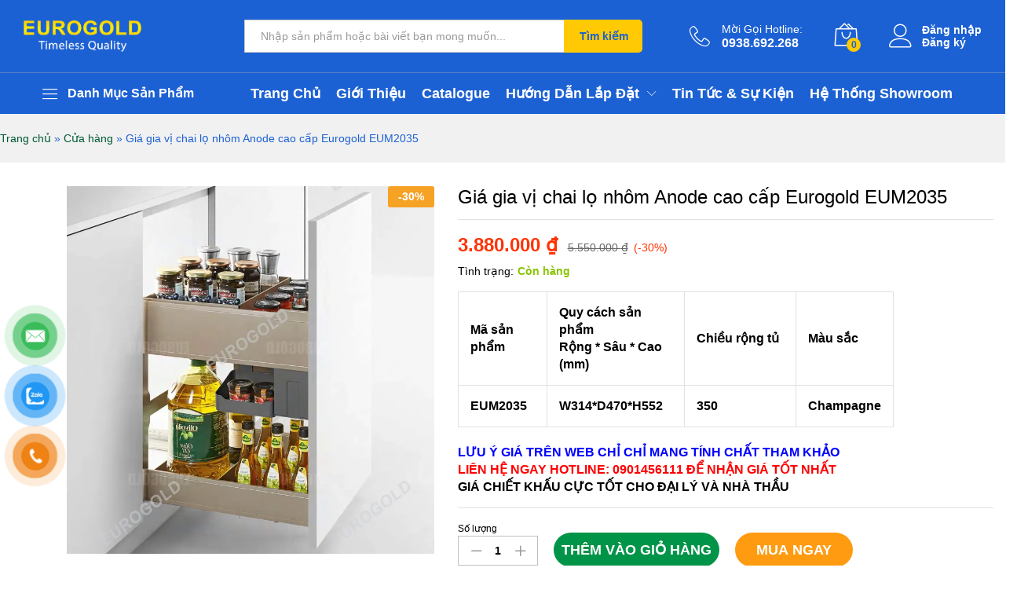

--- FILE ---
content_type: text/html; charset=UTF-8
request_url: https://eurogoldvietnam.com/gia-gia-vi-chai-lo-nhom-anode-cao-cap-eurogold-eum2035/
body_size: 34994
content:
<!DOCTYPE html>
<html lang="vi">
<head>
    <meta charset="UTF-8">
    <meta name="viewport" content="width=device-width, initial-scale=1">
    <link rel="pingback" href="https://eurogoldvietnam.com/xmlrpc.php">

	<meta name='robots' content='index, follow, max-image-preview:large, max-snippet:-1, max-video-preview:-1' />

	<!-- This site is optimized with the Yoast SEO Premium plugin v20.5 (Yoast SEO v22.1) - https://yoast.com/wordpress/plugins/seo/ -->
	<title>Giá gia vị chai lọ hộp nhôm cao cấp EUM2035 | Eurogold</title>
	<meta name="description" content="Giá gia vị chai lọ hộp nhôm cao cấp EUM2035 chất lượng trên cả tuyệt vời| liên hệ ngay hotline của Eurogold để mua giá tốt" />
	<link rel="canonical" href="https://eurogoldvietnam.com/gia-gia-vi-chai-lo-nhom-anode-cao-cap-eurogold-eum2035/" />
	<meta property="og:locale" content="vi_VN" />
	<meta property="og:type" content="article" />
	<meta property="og:title" content="Giá gia vị chai lọ nhôm Anode cao cấp Eurogold EUM2035" />
	<meta property="og:description" content="Giá gia vị chai lọ hộp nhôm cao cấp EUM2035 chất lượng trên cả tuyệt vời| liên hệ ngay hotline của Eurogold để mua giá tốt" />
	<meta property="og:url" content="https://eurogoldvietnam.com/gia-gia-vi-chai-lo-nhom-anode-cao-cap-eurogold-eum2035/" />
	<meta property="og:site_name" content="Phụ Kiện Tủ Bếp Eurogold - Công ty cổ phần Eurogold Việt Nam" />
	<meta property="article:modified_time" content="2025-08-06T00:25:21+00:00" />
	<meta property="og:image" content="https://eurogoldvietnam.com/wp-content/uploads/2024/01/gia-gia-vi-inox-hop-nhom.webp" />
	<meta property="og:image:width" content="800" />
	<meta property="og:image:height" content="800" />
	<meta property="og:image:type" content="image/webp" />
	<meta name="twitter:card" content="summary_large_image" />
	<meta name="twitter:label1" content="Ước tính thời gian đọc" />
	<meta name="twitter:data1" content="5 phút" />
	<script type="application/ld+json" class="yoast-schema-graph">{"@context":"https://schema.org","@graph":[{"@type":"WebPage","@id":"https://eurogoldvietnam.com/gia-gia-vi-chai-lo-nhom-anode-cao-cap-eurogold-eum2035/","url":"https://eurogoldvietnam.com/gia-gia-vi-chai-lo-nhom-anode-cao-cap-eurogold-eum2035/","name":"Giá gia vị chai lọ hộp nhôm cao cấp EUM2035 | Eurogold","isPartOf":{"@id":"https://eurogoldvietnam.com/#website"},"primaryImageOfPage":{"@id":"https://eurogoldvietnam.com/gia-gia-vi-chai-lo-nhom-anode-cao-cap-eurogold-eum2035/#primaryimage"},"image":{"@id":"https://eurogoldvietnam.com/gia-gia-vi-chai-lo-nhom-anode-cao-cap-eurogold-eum2035/#primaryimage"},"thumbnailUrl":"https://eurogoldvietnam.com/wp-content/uploads/2024/01/gia-gia-vi-inox-hop-nhom.webp","datePublished":"2024-01-10T07:58:16+00:00","dateModified":"2025-08-06T00:25:21+00:00","description":"Giá gia vị chai lọ hộp nhôm cao cấp EUM2035 chất lượng trên cả tuyệt vời| liên hệ ngay hotline của Eurogold để mua giá tốt","breadcrumb":{"@id":"https://eurogoldvietnam.com/gia-gia-vi-chai-lo-nhom-anode-cao-cap-eurogold-eum2035/#breadcrumb"},"inLanguage":"vi","potentialAction":[{"@type":"ReadAction","target":["https://eurogoldvietnam.com/gia-gia-vi-chai-lo-nhom-anode-cao-cap-eurogold-eum2035/"]}]},{"@type":"ImageObject","inLanguage":"vi","@id":"https://eurogoldvietnam.com/gia-gia-vi-chai-lo-nhom-anode-cao-cap-eurogold-eum2035/#primaryimage","url":"https://eurogoldvietnam.com/wp-content/uploads/2024/01/gia-gia-vi-inox-hop-nhom.webp","contentUrl":"https://eurogoldvietnam.com/wp-content/uploads/2024/01/gia-gia-vi-inox-hop-nhom.webp","width":800,"height":800,"caption":"giá gia vị inox hop nhom"},{"@type":"BreadcrumbList","@id":"https://eurogoldvietnam.com/gia-gia-vi-chai-lo-nhom-anode-cao-cap-eurogold-eum2035/#breadcrumb","itemListElement":[{"@type":"ListItem","position":1,"name":"Trang chủ","item":"https://eurogoldvietnam.com/"},{"@type":"ListItem","position":2,"name":"Cửa hàng","item":"https://eurogoldvietnam.com/cua-hang/"},{"@type":"ListItem","position":3,"name":"Giá gia vị chai lọ nhôm Anode cao cấp Eurogold EUM2035"}]},{"@type":"WebSite","@id":"https://eurogoldvietnam.com/#website","url":"https://eurogoldvietnam.com/","name":"Phụ Kiện Tủ Bếp Eurogold - Công ty cổ phần Eurogold Việt Nam","description":"Phụ Kiện Tủ Bếp Eurogold - Công ty cổ phần Eurogold Việt Nam","potentialAction":[{"@type":"SearchAction","target":{"@type":"EntryPoint","urlTemplate":"https://eurogoldvietnam.com/?s={search_term_string}"},"query-input":"required name=search_term_string"}],"inLanguage":"vi"}]}</script>
	<!-- / Yoast SEO Premium plugin. -->


<link rel='dns-prefetch' href='//stats.wp.com' />
<link rel="alternate" type="application/rss+xml" title="Dòng thông tin Phụ Kiện Tủ Bếp Eurogold - Công ty cổ phần Eurogold Việt Nam &raquo;" href="https://eurogoldvietnam.com/feed/" />
<link rel="alternate" type="application/rss+xml" title="Dòng phản hồi Phụ Kiện Tủ Bếp Eurogold - Công ty cổ phần Eurogold Việt Nam &raquo;" href="https://eurogoldvietnam.com/comments/feed/" />
<link rel="alternate" type="application/rss+xml" title="Phụ Kiện Tủ Bếp Eurogold - Công ty cổ phần Eurogold Việt Nam &raquo; Giá gia vị chai lọ nhôm Anode cao cấp Eurogold EUM2035 Dòng phản hồi" href="https://eurogoldvietnam.com/gia-gia-vi-chai-lo-nhom-anode-cao-cap-eurogold-eum2035/feed/" />
<script type="text/javascript">
/* <![CDATA[ */
window._wpemojiSettings = {"baseUrl":"https:\/\/s.w.org\/images\/core\/emoji\/14.0.0\/72x72\/","ext":".png","svgUrl":"https:\/\/s.w.org\/images\/core\/emoji\/14.0.0\/svg\/","svgExt":".svg","source":{"concatemoji":"https:\/\/eurogoldvietnam.com\/wp-includes\/js\/wp-emoji-release.min.js?ver=6.4.3"}};
/*! This file is auto-generated */
!function(i,n){var o,s,e;function c(e){try{var t={supportTests:e,timestamp:(new Date).valueOf()};sessionStorage.setItem(o,JSON.stringify(t))}catch(e){}}function p(e,t,n){e.clearRect(0,0,e.canvas.width,e.canvas.height),e.fillText(t,0,0);var t=new Uint32Array(e.getImageData(0,0,e.canvas.width,e.canvas.height).data),r=(e.clearRect(0,0,e.canvas.width,e.canvas.height),e.fillText(n,0,0),new Uint32Array(e.getImageData(0,0,e.canvas.width,e.canvas.height).data));return t.every(function(e,t){return e===r[t]})}function u(e,t,n){switch(t){case"flag":return n(e,"\ud83c\udff3\ufe0f\u200d\u26a7\ufe0f","\ud83c\udff3\ufe0f\u200b\u26a7\ufe0f")?!1:!n(e,"\ud83c\uddfa\ud83c\uddf3","\ud83c\uddfa\u200b\ud83c\uddf3")&&!n(e,"\ud83c\udff4\udb40\udc67\udb40\udc62\udb40\udc65\udb40\udc6e\udb40\udc67\udb40\udc7f","\ud83c\udff4\u200b\udb40\udc67\u200b\udb40\udc62\u200b\udb40\udc65\u200b\udb40\udc6e\u200b\udb40\udc67\u200b\udb40\udc7f");case"emoji":return!n(e,"\ud83e\udef1\ud83c\udffb\u200d\ud83e\udef2\ud83c\udfff","\ud83e\udef1\ud83c\udffb\u200b\ud83e\udef2\ud83c\udfff")}return!1}function f(e,t,n){var r="undefined"!=typeof WorkerGlobalScope&&self instanceof WorkerGlobalScope?new OffscreenCanvas(300,150):i.createElement("canvas"),a=r.getContext("2d",{willReadFrequently:!0}),o=(a.textBaseline="top",a.font="600 32px Arial",{});return e.forEach(function(e){o[e]=t(a,e,n)}),o}function t(e){var t=i.createElement("script");t.src=e,t.defer=!0,i.head.appendChild(t)}"undefined"!=typeof Promise&&(o="wpEmojiSettingsSupports",s=["flag","emoji"],n.supports={everything:!0,everythingExceptFlag:!0},e=new Promise(function(e){i.addEventListener("DOMContentLoaded",e,{once:!0})}),new Promise(function(t){var n=function(){try{var e=JSON.parse(sessionStorage.getItem(o));if("object"==typeof e&&"number"==typeof e.timestamp&&(new Date).valueOf()<e.timestamp+604800&&"object"==typeof e.supportTests)return e.supportTests}catch(e){}return null}();if(!n){if("undefined"!=typeof Worker&&"undefined"!=typeof OffscreenCanvas&&"undefined"!=typeof URL&&URL.createObjectURL&&"undefined"!=typeof Blob)try{var e="postMessage("+f.toString()+"("+[JSON.stringify(s),u.toString(),p.toString()].join(",")+"));",r=new Blob([e],{type:"text/javascript"}),a=new Worker(URL.createObjectURL(r),{name:"wpTestEmojiSupports"});return void(a.onmessage=function(e){c(n=e.data),a.terminate(),t(n)})}catch(e){}c(n=f(s,u,p))}t(n)}).then(function(e){for(var t in e)n.supports[t]=e[t],n.supports.everything=n.supports.everything&&n.supports[t],"flag"!==t&&(n.supports.everythingExceptFlag=n.supports.everythingExceptFlag&&n.supports[t]);n.supports.everythingExceptFlag=n.supports.everythingExceptFlag&&!n.supports.flag,n.DOMReady=!1,n.readyCallback=function(){n.DOMReady=!0}}).then(function(){return e}).then(function(){var e;n.supports.everything||(n.readyCallback(),(e=n.source||{}).concatemoji?t(e.concatemoji):e.wpemoji&&e.twemoji&&(t(e.twemoji),t(e.wpemoji)))}))}((window,document),window._wpemojiSettings);
/* ]]> */
</script>
<style id='wp-emoji-styles-inline-css' type='text/css'>

	img.wp-smiley, img.emoji {
		display: inline !important;
		border: none !important;
		box-shadow: none !important;
		height: 1em !important;
		width: 1em !important;
		margin: 0 0.07em !important;
		vertical-align: -0.1em !important;
		background: none !important;
		padding: 0 !important;
	}
</style>
<link rel='stylesheet' id='wp-block-library-css' href='https://eurogoldvietnam.com/wp-includes/css/dist/block-library/style.min.css?ver=6.4.3' type='text/css' media='all' />
<style id='wp-block-library-theme-inline-css' type='text/css'>
.wp-block-audio figcaption{color:#555;font-size:13px;text-align:center}.is-dark-theme .wp-block-audio figcaption{color:hsla(0,0%,100%,.65)}.wp-block-audio{margin:0 0 1em}.wp-block-code{border:1px solid #ccc;border-radius:4px;font-family:Menlo,Consolas,monaco,monospace;padding:.8em 1em}.wp-block-embed figcaption{color:#555;font-size:13px;text-align:center}.is-dark-theme .wp-block-embed figcaption{color:hsla(0,0%,100%,.65)}.wp-block-embed{margin:0 0 1em}.blocks-gallery-caption{color:#555;font-size:13px;text-align:center}.is-dark-theme .blocks-gallery-caption{color:hsla(0,0%,100%,.65)}.wp-block-image figcaption{color:#555;font-size:13px;text-align:center}.is-dark-theme .wp-block-image figcaption{color:hsla(0,0%,100%,.65)}.wp-block-image{margin:0 0 1em}.wp-block-pullquote{border-bottom:4px solid;border-top:4px solid;color:currentColor;margin-bottom:1.75em}.wp-block-pullquote cite,.wp-block-pullquote footer,.wp-block-pullquote__citation{color:currentColor;font-size:.8125em;font-style:normal;text-transform:uppercase}.wp-block-quote{border-left:.25em solid;margin:0 0 1.75em;padding-left:1em}.wp-block-quote cite,.wp-block-quote footer{color:currentColor;font-size:.8125em;font-style:normal;position:relative}.wp-block-quote.has-text-align-right{border-left:none;border-right:.25em solid;padding-left:0;padding-right:1em}.wp-block-quote.has-text-align-center{border:none;padding-left:0}.wp-block-quote.is-large,.wp-block-quote.is-style-large,.wp-block-quote.is-style-plain{border:none}.wp-block-search .wp-block-search__label{font-weight:700}.wp-block-search__button{border:1px solid #ccc;padding:.375em .625em}:where(.wp-block-group.has-background){padding:1.25em 2.375em}.wp-block-separator.has-css-opacity{opacity:.4}.wp-block-separator{border:none;border-bottom:2px solid;margin-left:auto;margin-right:auto}.wp-block-separator.has-alpha-channel-opacity{opacity:1}.wp-block-separator:not(.is-style-wide):not(.is-style-dots){width:100px}.wp-block-separator.has-background:not(.is-style-dots){border-bottom:none;height:1px}.wp-block-separator.has-background:not(.is-style-wide):not(.is-style-dots){height:2px}.wp-block-table{margin:0 0 1em}.wp-block-table td,.wp-block-table th{word-break:normal}.wp-block-table figcaption{color:#555;font-size:13px;text-align:center}.is-dark-theme .wp-block-table figcaption{color:hsla(0,0%,100%,.65)}.wp-block-video figcaption{color:#555;font-size:13px;text-align:center}.is-dark-theme .wp-block-video figcaption{color:hsla(0,0%,100%,.65)}.wp-block-video{margin:0 0 1em}.wp-block-template-part.has-background{margin-bottom:0;margin-top:0;padding:1.25em 2.375em}
</style>
<style id='safe-svg-svg-icon-style-inline-css' type='text/css'>
.safe-svg-cover{text-align:center}.safe-svg-cover .safe-svg-inside{display:inline-block;max-width:100%}.safe-svg-cover svg{height:100%;max-height:100%;max-width:100%;width:100%}

</style>
<style id='classic-theme-styles-inline-css' type='text/css'>
/*! This file is auto-generated */
.wp-block-button__link{color:#fff;background-color:#32373c;border-radius:9999px;box-shadow:none;text-decoration:none;padding:calc(.667em + 2px) calc(1.333em + 2px);font-size:1.125em}.wp-block-file__button{background:#32373c;color:#fff;text-decoration:none}
</style>
<style id='global-styles-inline-css' type='text/css'>
body{--wp--preset--color--black: #000000;--wp--preset--color--cyan-bluish-gray: #abb8c3;--wp--preset--color--white: #ffffff;--wp--preset--color--pale-pink: #f78da7;--wp--preset--color--vivid-red: #cf2e2e;--wp--preset--color--luminous-vivid-orange: #ff6900;--wp--preset--color--luminous-vivid-amber: #fcb900;--wp--preset--color--light-green-cyan: #7bdcb5;--wp--preset--color--vivid-green-cyan: #00d084;--wp--preset--color--pale-cyan-blue: #8ed1fc;--wp--preset--color--vivid-cyan-blue: #0693e3;--wp--preset--color--vivid-purple: #9b51e0;--wp--preset--gradient--vivid-cyan-blue-to-vivid-purple: linear-gradient(135deg,rgba(6,147,227,1) 0%,rgb(155,81,224) 100%);--wp--preset--gradient--light-green-cyan-to-vivid-green-cyan: linear-gradient(135deg,rgb(122,220,180) 0%,rgb(0,208,130) 100%);--wp--preset--gradient--luminous-vivid-amber-to-luminous-vivid-orange: linear-gradient(135deg,rgba(252,185,0,1) 0%,rgba(255,105,0,1) 100%);--wp--preset--gradient--luminous-vivid-orange-to-vivid-red: linear-gradient(135deg,rgba(255,105,0,1) 0%,rgb(207,46,46) 100%);--wp--preset--gradient--very-light-gray-to-cyan-bluish-gray: linear-gradient(135deg,rgb(238,238,238) 0%,rgb(169,184,195) 100%);--wp--preset--gradient--cool-to-warm-spectrum: linear-gradient(135deg,rgb(74,234,220) 0%,rgb(151,120,209) 20%,rgb(207,42,186) 40%,rgb(238,44,130) 60%,rgb(251,105,98) 80%,rgb(254,248,76) 100%);--wp--preset--gradient--blush-light-purple: linear-gradient(135deg,rgb(255,206,236) 0%,rgb(152,150,240) 100%);--wp--preset--gradient--blush-bordeaux: linear-gradient(135deg,rgb(254,205,165) 0%,rgb(254,45,45) 50%,rgb(107,0,62) 100%);--wp--preset--gradient--luminous-dusk: linear-gradient(135deg,rgb(255,203,112) 0%,rgb(199,81,192) 50%,rgb(65,88,208) 100%);--wp--preset--gradient--pale-ocean: linear-gradient(135deg,rgb(255,245,203) 0%,rgb(182,227,212) 50%,rgb(51,167,181) 100%);--wp--preset--gradient--electric-grass: linear-gradient(135deg,rgb(202,248,128) 0%,rgb(113,206,126) 100%);--wp--preset--gradient--midnight: linear-gradient(135deg,rgb(2,3,129) 0%,rgb(40,116,252) 100%);--wp--preset--font-size--small: 13px;--wp--preset--font-size--medium: 20px;--wp--preset--font-size--large: 36px;--wp--preset--font-size--x-large: 42px;--wp--preset--spacing--20: 0.44rem;--wp--preset--spacing--30: 0.67rem;--wp--preset--spacing--40: 1rem;--wp--preset--spacing--50: 1.5rem;--wp--preset--spacing--60: 2.25rem;--wp--preset--spacing--70: 3.38rem;--wp--preset--spacing--80: 5.06rem;--wp--preset--shadow--natural: 6px 6px 9px rgba(0, 0, 0, 0.2);--wp--preset--shadow--deep: 12px 12px 50px rgba(0, 0, 0, 0.4);--wp--preset--shadow--sharp: 6px 6px 0px rgba(0, 0, 0, 0.2);--wp--preset--shadow--outlined: 6px 6px 0px -3px rgba(255, 255, 255, 1), 6px 6px rgba(0, 0, 0, 1);--wp--preset--shadow--crisp: 6px 6px 0px rgba(0, 0, 0, 1);}:where(.is-layout-flex){gap: 0.5em;}:where(.is-layout-grid){gap: 0.5em;}body .is-layout-flow > .alignleft{float: left;margin-inline-start: 0;margin-inline-end: 2em;}body .is-layout-flow > .alignright{float: right;margin-inline-start: 2em;margin-inline-end: 0;}body .is-layout-flow > .aligncenter{margin-left: auto !important;margin-right: auto !important;}body .is-layout-constrained > .alignleft{float: left;margin-inline-start: 0;margin-inline-end: 2em;}body .is-layout-constrained > .alignright{float: right;margin-inline-start: 2em;margin-inline-end: 0;}body .is-layout-constrained > .aligncenter{margin-left: auto !important;margin-right: auto !important;}body .is-layout-constrained > :where(:not(.alignleft):not(.alignright):not(.alignfull)){max-width: var(--wp--style--global--content-size);margin-left: auto !important;margin-right: auto !important;}body .is-layout-constrained > .alignwide{max-width: var(--wp--style--global--wide-size);}body .is-layout-flex{display: flex;}body .is-layout-flex{flex-wrap: wrap;align-items: center;}body .is-layout-flex > *{margin: 0;}body .is-layout-grid{display: grid;}body .is-layout-grid > *{margin: 0;}:where(.wp-block-columns.is-layout-flex){gap: 2em;}:where(.wp-block-columns.is-layout-grid){gap: 2em;}:where(.wp-block-post-template.is-layout-flex){gap: 1.25em;}:where(.wp-block-post-template.is-layout-grid){gap: 1.25em;}.has-black-color{color: var(--wp--preset--color--black) !important;}.has-cyan-bluish-gray-color{color: var(--wp--preset--color--cyan-bluish-gray) !important;}.has-white-color{color: var(--wp--preset--color--white) !important;}.has-pale-pink-color{color: var(--wp--preset--color--pale-pink) !important;}.has-vivid-red-color{color: var(--wp--preset--color--vivid-red) !important;}.has-luminous-vivid-orange-color{color: var(--wp--preset--color--luminous-vivid-orange) !important;}.has-luminous-vivid-amber-color{color: var(--wp--preset--color--luminous-vivid-amber) !important;}.has-light-green-cyan-color{color: var(--wp--preset--color--light-green-cyan) !important;}.has-vivid-green-cyan-color{color: var(--wp--preset--color--vivid-green-cyan) !important;}.has-pale-cyan-blue-color{color: var(--wp--preset--color--pale-cyan-blue) !important;}.has-vivid-cyan-blue-color{color: var(--wp--preset--color--vivid-cyan-blue) !important;}.has-vivid-purple-color{color: var(--wp--preset--color--vivid-purple) !important;}.has-black-background-color{background-color: var(--wp--preset--color--black) !important;}.has-cyan-bluish-gray-background-color{background-color: var(--wp--preset--color--cyan-bluish-gray) !important;}.has-white-background-color{background-color: var(--wp--preset--color--white) !important;}.has-pale-pink-background-color{background-color: var(--wp--preset--color--pale-pink) !important;}.has-vivid-red-background-color{background-color: var(--wp--preset--color--vivid-red) !important;}.has-luminous-vivid-orange-background-color{background-color: var(--wp--preset--color--luminous-vivid-orange) !important;}.has-luminous-vivid-amber-background-color{background-color: var(--wp--preset--color--luminous-vivid-amber) !important;}.has-light-green-cyan-background-color{background-color: var(--wp--preset--color--light-green-cyan) !important;}.has-vivid-green-cyan-background-color{background-color: var(--wp--preset--color--vivid-green-cyan) !important;}.has-pale-cyan-blue-background-color{background-color: var(--wp--preset--color--pale-cyan-blue) !important;}.has-vivid-cyan-blue-background-color{background-color: var(--wp--preset--color--vivid-cyan-blue) !important;}.has-vivid-purple-background-color{background-color: var(--wp--preset--color--vivid-purple) !important;}.has-black-border-color{border-color: var(--wp--preset--color--black) !important;}.has-cyan-bluish-gray-border-color{border-color: var(--wp--preset--color--cyan-bluish-gray) !important;}.has-white-border-color{border-color: var(--wp--preset--color--white) !important;}.has-pale-pink-border-color{border-color: var(--wp--preset--color--pale-pink) !important;}.has-vivid-red-border-color{border-color: var(--wp--preset--color--vivid-red) !important;}.has-luminous-vivid-orange-border-color{border-color: var(--wp--preset--color--luminous-vivid-orange) !important;}.has-luminous-vivid-amber-border-color{border-color: var(--wp--preset--color--luminous-vivid-amber) !important;}.has-light-green-cyan-border-color{border-color: var(--wp--preset--color--light-green-cyan) !important;}.has-vivid-green-cyan-border-color{border-color: var(--wp--preset--color--vivid-green-cyan) !important;}.has-pale-cyan-blue-border-color{border-color: var(--wp--preset--color--pale-cyan-blue) !important;}.has-vivid-cyan-blue-border-color{border-color: var(--wp--preset--color--vivid-cyan-blue) !important;}.has-vivid-purple-border-color{border-color: var(--wp--preset--color--vivid-purple) !important;}.has-vivid-cyan-blue-to-vivid-purple-gradient-background{background: var(--wp--preset--gradient--vivid-cyan-blue-to-vivid-purple) !important;}.has-light-green-cyan-to-vivid-green-cyan-gradient-background{background: var(--wp--preset--gradient--light-green-cyan-to-vivid-green-cyan) !important;}.has-luminous-vivid-amber-to-luminous-vivid-orange-gradient-background{background: var(--wp--preset--gradient--luminous-vivid-amber-to-luminous-vivid-orange) !important;}.has-luminous-vivid-orange-to-vivid-red-gradient-background{background: var(--wp--preset--gradient--luminous-vivid-orange-to-vivid-red) !important;}.has-very-light-gray-to-cyan-bluish-gray-gradient-background{background: var(--wp--preset--gradient--very-light-gray-to-cyan-bluish-gray) !important;}.has-cool-to-warm-spectrum-gradient-background{background: var(--wp--preset--gradient--cool-to-warm-spectrum) !important;}.has-blush-light-purple-gradient-background{background: var(--wp--preset--gradient--blush-light-purple) !important;}.has-blush-bordeaux-gradient-background{background: var(--wp--preset--gradient--blush-bordeaux) !important;}.has-luminous-dusk-gradient-background{background: var(--wp--preset--gradient--luminous-dusk) !important;}.has-pale-ocean-gradient-background{background: var(--wp--preset--gradient--pale-ocean) !important;}.has-electric-grass-gradient-background{background: var(--wp--preset--gradient--electric-grass) !important;}.has-midnight-gradient-background{background: var(--wp--preset--gradient--midnight) !important;}.has-small-font-size{font-size: var(--wp--preset--font-size--small) !important;}.has-medium-font-size{font-size: var(--wp--preset--font-size--medium) !important;}.has-large-font-size{font-size: var(--wp--preset--font-size--large) !important;}.has-x-large-font-size{font-size: var(--wp--preset--font-size--x-large) !important;}
.wp-block-navigation a:where(:not(.wp-element-button)){color: inherit;}
:where(.wp-block-post-template.is-layout-flex){gap: 1.25em;}:where(.wp-block-post-template.is-layout-grid){gap: 1.25em;}
:where(.wp-block-columns.is-layout-flex){gap: 2em;}:where(.wp-block-columns.is-layout-grid){gap: 2em;}
.wp-block-pullquote{font-size: 1.5em;line-height: 1.6;}
</style>
<link rel='stylesheet' id='contact-form-7-css' href='https://eurogoldvietnam.com/wp-content/plugins/contact-form-7/includes/css/styles.css?ver=5.8.7' type='text/css' media='all' />
<link rel='stylesheet' id='kk-star-ratings-css' href='https://eurogoldvietnam.com/wp-content/plugins/kk-star-ratings/src/core/public/css/kk-star-ratings.min.css?ver=5.4.7' type='text/css' media='all' />
<link rel='stylesheet' id='wqoecf-front-woo-quote-css' href='https://eurogoldvietnam.com/wp-content/plugins/woo-quote-or-enquiry-contact-form-7/assets/css/wqoecf-front-style.css?ver=3.2' type='text/css' media='all' />
<link rel='stylesheet' id='woocommerce-general-css' href='https://eurogoldvietnam.com/wp-content/plugins/woocommerce/assets/css/woocommerce.css?ver=8.6.1' type='text/css' media='all' />
<style id='woocommerce-inline-inline-css' type='text/css'>
.woocommerce form .form-row .required { visibility: visible; }
</style>
<link rel='stylesheet' id='pzf-style-css' href='https://eurogoldvietnam.com/wp-content/plugins/button-contact-vr/css/style.css?ver=6.4.3' type='text/css' media='all' />
<link rel='stylesheet' id='linearicons-css' href='https://eurogoldvietnam.com/wp-content/themes/martfury/css/linearicons.min.css?ver=1.0.0' type='text/css' media='all' />
<link rel='stylesheet' id='ionicons-css' href='https://eurogoldvietnam.com/wp-content/themes/martfury/css/ionicons.min.css?ver=2.0.0' type='text/css' media='all' />
<link rel='stylesheet' id='eleganticons-css' href='https://eurogoldvietnam.com/wp-content/themes/martfury/css/eleganticons.min.css?ver=1.0.0' type='text/css' media='all' />
<link rel='stylesheet' id='font-awesome-css' href='https://eurogoldvietnam.com/wp-content/plugins/elementor/assets/lib/font-awesome/css/font-awesome.min.css?ver=4.7.0' type='text/css' media='all' />
<link rel='stylesheet' id='bootstrap-css' href='https://eurogoldvietnam.com/wp-content/themes/martfury/css/bootstrap.min.css?ver=3.3.7' type='text/css' media='all' />
<link rel='stylesheet' id='martfury-css' href='https://eurogoldvietnam.com/wp-content/themes/martfury/style.css?ver=20201224' type='text/css' media='all' />
<style id='martfury-inline-css' type='text/css'>
.site-header .logo img  {width:150px; }	/* Color Scheme */

	/* Color */

	body {
		--mf-primary-color: #1c61d3;
		--mf-background-primary-color: #1c61d3;
		--mf-border-primary-color: #1c61d3;
	}

	.widget_shopping_cart_content .woocommerce-mini-cart__buttons .checkout,
	 .header-layout-4 .topbar:not(.header-bar),
	 .header-layout-3 .topbar:not(.header-bar){
		background-color: #0d52c4;
	}

body{color: #000000;}h1{font-size: 40px;letter-spacing: 0px;color: #000000;}.entry-content h2, .woocommerce div.product .woocommerce-tabs .panel h2{font-size: 14px;letter-spacing: 0px;}h3{font-family: "Roboto";font-size: 14px;letter-spacing: 0px;}.entry-content h4, .woocommerce div.product .woocommerce-tabs .panel h4{font-size: 12px;letter-spacing: 0px;}.entry-content h5, .woocommerce div.product .woocommerce-tabs .panel h5{font-size: 12px;letter-spacing: 0px;}.entry-content h6, .woocommerce div.product .woocommerce-tabs .panel h6{letter-spacing: 0px;}.site-header .primary-nav > ul > li > a, .site-header .products-cats-menu .menu > li > a{font-size: 18px;font-weight: 700;text-transform: uppercase;}	h1{font-family:, Arial, sans-serif}h1.vc_custom_heading{font-weight:}	h2{font-family:, Arial, sans-serif}h2.vc_custom_heading{font-weight:}	h3{font-family:Roboto, Arial, sans-serif}h3.vc_custom_heading{font-weight:700}	h4{font-family:, Arial, sans-serif}h4.vc_custom_heading{font-weight:}	h5{font-family:, Arial, sans-serif}h5.vc_custom_heading{font-weight:}	h6{font-family:, Arial, sans-serif}h6.vc_custom_heading{font-weight:}.woocommerce .ribbons .ribbon.featured {background-color:#f66117}.woocommerce .ribbons .ribbon.out-of-stock {background-color:#231f1f}.woocommerce .ribbons .ribbon {background-color:#f11717}.woocommerce .ribbons .ribbon.onsale {background-color:#f6a225}#site-header, #site-header .header-main, .sticky-header #site-header.minimized .mobile-menu {background-color:#1c61d3}.sticky-header .site-header.minimized .header-main{border-bottom: none}#site-header .aws-container .aws-search-form{background-color: transparent}#site-header .aws-container .aws-search-form .aws-search-field{background-color: #fff}#site-header .extras-menu > li > a, #site-header .product-extra-search .hot-words li a,#site-header .header-logo .products-cats-menu .cats-menu-title,#site-header .header-logo .products-cats-menu .cats-menu-title .text,#site-header .menu-item-hotline .hotline-content,#site-header .extras-menu .menu-item-hotline .extra-icon, #site-header .extras-menu .menu-item-hotline .hotline-content label, #site-header .mobile-menu-row .mf-toggle-menu{color:#ffffff}#site-header:not(.minimized) .product-extra-search .hot-words li a:hover,#site-header .header-bar a:hover,#site-header .primary-nav > ul > li > a:hover, #site-header .header-bar a:hover{color:#ffffff}#site-header .mf-background-primary, #site-header .mini-item-counter{--mf-background-primary-color:#ffca03}#site-header .mf-background-primary,  #site-header .mini-item-counter{--mf-background-primary-text-color:#1c61d3}#topbar{background-color:#ffffff}.site-header .topbar{background-color:transparent}.header-layout-3 #site-header .products-cats-menu:before, .header-layout-1 #site-header .products-cats-menu:before{background-color:#ffd702}#site-header .main-menu{background-color:#1c61d3}#site-header .main-menu {border-color:rgba(181, 181, 181, 0.38); border-bottom: none}#site-header .header-bar .widget:after {background-color:rgba(181, 181, 181, 0.38)}#site-header .header-bar a, #site-header .recently-viewed .recently-title,#site-header:not(.minimized) .main-menu .products-cats-menu .cats-menu-title .text, #site-header:not(.minimized) .main-menu .products-cats-menu .cats-menu-title, #site-header .main-menu .primary-nav > ul > li > a, #site-header .main-menu .header-bar,#site-header .header-bar #lang_sel  > ul > li > a, #site-header .header-bar .lang_sel > ul > li > a, #site-header .header-bar #lang_sel > ul > li > a:after, #site-header .header-bar .lang_sel > ul > li > a:after, #site-header .header-bar .mf-currency-widget .current:after,#site-header .header-bar ul.menu > li.menu-item-has-children > a:after{color:#ffffff}#site-header .header-bar .mf-currency-widget ul li a, #site-header .header-bar #lang_sel ul ul li a {color: #666}#site-header .header-bar a:hover,#site-header .primary-nav > ul > li:hover > a, #site-header .header-bar #lang_sel  > ul > li > a:hover, #site-header .header-bar .lang_sel > ul > li > a:hover, #site-header .header-bar #lang_sel > ul > li > a:hover:after, #site-header .header-bar .lang_sel > ul > li > a:hover:after, #site-header .header-bar .mf-currency-widget .current:hover,#site-header .header-bar .mf-currency-widget .current:hover:after{color:#ffd702}#site-header .primary-nav > ul > li.current-menu-parent > a, #site-header .primary-nav > ul > li.current-menu-item > a, #site-header .primary-nav > ul > li.current-menu-ancestor > a{color:#ffd702}.site-footer .footer-layout {background-color:rgba(28, 98, 212, 0.92)}.site-footer .footer-newsletter, .site-footer .footer-info, .site-footer .footer-widgets, .site-footer .footer-links {border-color:#ffe700}.site-footer .footer-info .info-item-sep:after {background-color:#ffe700}.site-footer h1, .site-footer h2, .site-footer h3, .site-footer h4, .site-footer h5, .site-footer h6, .site-footer .widget .widget-title {color:#ffe700}.site-footer, .site-footer .footer-widgets .widget ul li a, .site-footer .footer-copyright,.site-footer .footer-links .widget_nav_menu ul li a, .site-footer .footer-payments .text {color:rgba(255, 255, 255, 0.91)}.site-footer .footer-widgets .widget ul li a:hover,.site-footer .footer-links .widget_nav_menu ul li a:hover {color:#ffe700}.site-footer .footer-widgets .widget ul li a:before, .site-footer .footer-links .widget_nav_menu ul li a:before{background-color:#ffe700}
</style>
<link rel='stylesheet' id='photoswipe-css' href='https://eurogoldvietnam.com/wp-content/plugins/woocommerce/assets/css/photoswipe/photoswipe.min.css?ver=8.6.1' type='text/css' media='all' />
<link rel='stylesheet' id='photoswipe-default-skin-css' href='https://eurogoldvietnam.com/wp-content/plugins/woocommerce/assets/css/photoswipe/default-skin/default-skin.min.css?ver=8.6.1' type='text/css' media='all' />
<link rel='stylesheet' id='tawc-deals-css' href='https://eurogoldvietnam.com/wp-content/plugins/woocommerce-deals/assets/css/tawc-deals.css?ver=1.0.0' type='text/css' media='all' />
<link rel='stylesheet' id='dflip-style-css' href='https://eurogoldvietnam.com/wp-content/plugins/3d-flipbook-dflip-lite/assets/css/dflip.min.css?ver=2.2.32' type='text/css' media='all' />
<link rel='stylesheet' id='tawcvs-frontend-css' href='https://eurogoldvietnam.com/wp-content/plugins/variation-swatches-for-woocommerce-pro/assets/css/frontend.css?ver=20171128' type='text/css' media='all' />
<style id='tawcvs-frontend-inline-css' type='text/css'>
.tawcvs-swatches .swatch { width: 30px; height: 30px; }
</style>
<link rel='stylesheet' id='martfury-child-style-css' href='https://eurogoldvietnam.com/wp-content/themes/martfury-child/style.css?ver=6.4.3' type='text/css' media='all' />
<script type="text/template" id="tmpl-variation-template">
	<div class="woocommerce-variation-description">{{{ data.variation.variation_description }}}</div>
	<div class="woocommerce-variation-price">{{{ data.variation.price_html }}}</div>
	<div class="woocommerce-variation-availability">{{{ data.variation.availability_html }}}</div>
</script>
<script type="text/template" id="tmpl-unavailable-variation-template">
	<p>Rất tiếc, sản phẩm này hiện không tồn tại. Hãy chọn một phương thức kết hợp khác.</p>
</script>
<script type="text/javascript" src="https://eurogoldvietnam.com/wp-includes/js/dist/vendor/wp-polyfill-inert.min.js?ver=3.1.2" id="wp-polyfill-inert-js"></script>
<script type="text/javascript" src="https://eurogoldvietnam.com/wp-includes/js/dist/vendor/regenerator-runtime.min.js?ver=0.14.0" id="regenerator-runtime-js"></script>
<script type="text/javascript" src="https://eurogoldvietnam.com/wp-includes/js/dist/vendor/wp-polyfill.min.js?ver=3.15.0" id="wp-polyfill-js"></script>
<script type="text/javascript" src="https://eurogoldvietnam.com/wp-includes/js/dist/hooks.min.js?ver=c6aec9a8d4e5a5d543a1" id="wp-hooks-js"></script>
<script type="text/javascript" src="https://stats.wp.com/w.js?ver=202603" id="woo-tracks-js"></script>
<script type="text/javascript" src="https://eurogoldvietnam.com/wp-includes/js/jquery/jquery.min.js?ver=3.7.1" id="jquery-core-js"></script>
<script type="text/javascript" src="https://eurogoldvietnam.com/wp-includes/js/jquery/jquery-migrate.min.js?ver=3.4.1" id="jquery-migrate-js"></script>
<script type="text/javascript" src="https://eurogoldvietnam.com/wp-content/plugins/woocommerce/assets/js/jquery-blockui/jquery.blockUI.min.js?ver=2.7.0-wc.8.6.1" id="jquery-blockui-js" defer="defer" data-wp-strategy="defer"></script>
<script type="text/javascript" id="wc-add-to-cart-js-extra">
/* <![CDATA[ */
var wc_add_to_cart_params = {"ajax_url":"\/wp-admin\/admin-ajax.php","wc_ajax_url":"\/?wc-ajax=%%endpoint%%","i18n_view_cart":"Xem gi\u1ecf h\u00e0ng","cart_url":"https:\/\/eurogoldvietnam.com\/gio-hang\/","is_cart":"","cart_redirect_after_add":"no"};
/* ]]> */
</script>
<script type="text/javascript" src="https://eurogoldvietnam.com/wp-content/plugins/woocommerce/assets/js/frontend/add-to-cart.min.js?ver=8.6.1" id="wc-add-to-cart-js" defer="defer" data-wp-strategy="defer"></script>
<script type="text/javascript" src="https://eurogoldvietnam.com/wp-content/plugins/woocommerce/assets/js/zoom/jquery.zoom.min.js?ver=1.7.21-wc.8.6.1" id="zoom-js" defer="defer" data-wp-strategy="defer"></script>
<script type="text/javascript" src="https://eurogoldvietnam.com/wp-content/plugins/woocommerce/assets/js/flexslider/jquery.flexslider.min.js?ver=2.7.2-wc.8.6.1" id="flexslider-js" defer="defer" data-wp-strategy="defer"></script>
<script type="text/javascript" id="wc-single-product-js-extra">
/* <![CDATA[ */
var wc_single_product_params = {"i18n_required_rating_text":"Vui l\u00f2ng ch\u1ecdn m\u1ed9t m\u1ee9c \u0111\u00e1nh gi\u00e1","review_rating_required":"yes","flexslider":{"rtl":false,"animation":"slide","smoothHeight":true,"directionNav":false,"controlNav":"thumbnails","slideshow":false,"animationSpeed":500,"animationLoop":false,"allowOneSlide":false},"zoom_enabled":"1","zoom_options":[],"photoswipe_enabled":"","photoswipe_options":{"shareEl":false,"closeOnScroll":false,"history":false,"hideAnimationDuration":0,"showAnimationDuration":0},"flexslider_enabled":"1"};
/* ]]> */
</script>
<script type="text/javascript" src="https://eurogoldvietnam.com/wp-content/plugins/woocommerce/assets/js/frontend/single-product.min.js?ver=8.6.1" id="wc-single-product-js" defer="defer" data-wp-strategy="defer"></script>
<script type="text/javascript" src="https://eurogoldvietnam.com/wp-content/plugins/woocommerce/assets/js/js-cookie/js.cookie.min.js?ver=2.1.4-wc.8.6.1" id="js-cookie-js" defer="defer" data-wp-strategy="defer"></script>
<script type="text/javascript" id="woocommerce-js-extra">
/* <![CDATA[ */
var woocommerce_params = {"ajax_url":"\/wp-admin\/admin-ajax.php","wc_ajax_url":"\/?wc-ajax=%%endpoint%%"};
/* ]]> */
</script>
<script type="text/javascript" src="https://eurogoldvietnam.com/wp-content/plugins/woocommerce/assets/js/frontend/woocommerce.min.js?ver=8.6.1" id="woocommerce-js" defer="defer" data-wp-strategy="defer"></script>
<!--[if lt IE 9]>
<script type="text/javascript" src="https://eurogoldvietnam.com/wp-content/themes/martfury/js/plugins/html5shiv.min.js?ver=3.7.2" id="html5shiv-js"></script>
<![endif]-->
<!--[if lt IE 9]>
<script type="text/javascript" src="https://eurogoldvietnam.com/wp-content/themes/martfury/js/plugins/respond.min.js?ver=1.4.2" id="respond-js"></script>
<![endif]-->
<script type="text/javascript" src="https://eurogoldvietnam.com/wp-includes/js/underscore.min.js?ver=1.13.4" id="underscore-js"></script>
<script type="text/javascript" id="wp-util-js-extra">
/* <![CDATA[ */
var _wpUtilSettings = {"ajax":{"url":"\/wp-admin\/admin-ajax.php"}};
/* ]]> */
</script>
<script type="text/javascript" src="https://eurogoldvietnam.com/wp-includes/js/wp-util.min.js?ver=6.4.3" id="wp-util-js"></script>
<script type="text/javascript" id="wc-add-to-cart-variation-js-extra">
/* <![CDATA[ */
var wc_add_to_cart_variation_params = {"wc_ajax_url":"\/?wc-ajax=%%endpoint%%","i18n_no_matching_variations_text":"R\u1ea5t ti\u1ebfc, kh\u00f4ng c\u00f3 s\u1ea3n ph\u1ea9m n\u00e0o ph\u00f9 h\u1ee3p v\u1edbi l\u1ef1a ch\u1ecdn c\u1ee7a b\u1ea1n. H\u00e3y ch\u1ecdn m\u1ed9t ph\u01b0\u01a1ng th\u1ee9c k\u1ebft h\u1ee3p kh\u00e1c.","i18n_make_a_selection_text":"Ch\u1ecdn c\u00e1c t\u00f9y ch\u1ecdn cho s\u1ea3n ph\u1ea9m tr\u01b0\u1edbc khi cho s\u1ea3n ph\u1ea9m v\u00e0o gi\u1ecf h\u00e0ng c\u1ee7a b\u1ea1n.","i18n_unavailable_text":"R\u1ea5t ti\u1ebfc, s\u1ea3n ph\u1ea9m n\u00e0y hi\u1ec7n kh\u00f4ng t\u1ed3n t\u1ea1i. H\u00e3y ch\u1ecdn m\u1ed9t ph\u01b0\u01a1ng th\u1ee9c k\u1ebft h\u1ee3p kh\u00e1c."};
/* ]]> */
</script>
<script type="text/javascript" src="https://eurogoldvietnam.com/wp-content/plugins/woocommerce/assets/js/frontend/add-to-cart-variation.min.js?ver=8.6.1" id="wc-add-to-cart-variation-js" defer="defer" data-wp-strategy="defer"></script>
<script type="text/javascript" src="https://eurogoldvietnam.com/wp-content/themes/martfury/js/plugins/waypoints.min.js?ver=2.0.2" id="waypoints-js"></script>
<link rel="https://api.w.org/" href="https://eurogoldvietnam.com/wp-json/" /><link rel="alternate" type="application/json" href="https://eurogoldvietnam.com/wp-json/wp/v2/product/15949" /><link rel="EditURI" type="application/rsd+xml" title="RSD" href="https://eurogoldvietnam.com/xmlrpc.php?rsd" />
<meta name="generator" content="WordPress 6.4.3" />
<meta name="generator" content="WooCommerce 8.6.1" />
<link rel='shortlink' href='https://eurogoldvietnam.com/?p=15949' />
<link rel="alternate" type="application/json+oembed" href="https://eurogoldvietnam.com/wp-json/oembed/1.0/embed?url=https%3A%2F%2Feurogoldvietnam.com%2Fgia-gia-vi-chai-lo-nhom-anode-cao-cap-eurogold-eum2035%2F" />
<link rel="alternate" type="text/xml+oembed" href="https://eurogoldvietnam.com/wp-json/oembed/1.0/embed?url=https%3A%2F%2Feurogoldvietnam.com%2Fgia-gia-vi-chai-lo-nhom-anode-cao-cap-eurogold-eum2035%2F&#038;format=xml" />
<script async src="//pagead2.googlesyndication.com/pagead/js/adsbygoogle.js"></script>
<script>
  (adsbygoogle = window.adsbygoogle || []).push({
    google_ad_client: "ca-pub-2278449695098991",
    enable_page_level_ads: true
  });
</script>

<!-- Google tag (gtag.js) -->
<script async src="https://www.googletagmanager.com/gtag/js?id=G-62YX61D6XD"></script>
<script>
  window.dataLayer = window.dataLayer || [];
  function gtag(){dataLayer.push(arguments);}
  gtag('js', new Date());

  gtag('config', 'G-62YX61D6XD');
</script>	<style>
					.woocommerce a.wqoecf_enquiry_button {
			background-color: #eaa133;
			}
			</style> 
		<noscript><style>.woocommerce-product-gallery{ opacity: 1 !important; }</style></noscript>
	<meta name="generator" content="Elementor 3.19.0; features: e_optimized_assets_loading, e_optimized_css_loading, e_font_icon_svg, additional_custom_breakpoints, block_editor_assets_optimize, e_image_loading_optimization; settings: css_print_method-internal, google_font-enabled, font_display-auto">
<link rel="icon" href="https://eurogoldvietnam.com/wp-content/uploads/2023/04/cropped-favicon-32x32.png" sizes="32x32" />
<link rel="icon" href="https://eurogoldvietnam.com/wp-content/uploads/2023/04/cropped-favicon-192x192.png" sizes="192x192" />
<link rel="apple-touch-icon" href="https://eurogoldvietnam.com/wp-content/uploads/2023/04/cropped-favicon-180x180.png" />
<meta name="msapplication-TileImage" content="https://eurogoldvietnam.com/wp-content/uploads/2023/04/cropped-favicon-270x270.png" />
		<style type="text/css" id="wp-custom-css">
			.header-layout-3 .site-header .header-bar {    background-color: transparent;}
.site-header .primary-nav > ul > li > a, .site-header .products-cats-menu .menu > li > a {
text-transform: capitalize;
}
.nav li li a {
    padding: 8px 14px;
	}		</style>
		<style id="kirki-inline-styles">/* cyrillic-ext */
@font-face {
  font-family: 'Roboto';
  font-style: normal;
  font-weight: 700;
  font-stretch: normal;
  font-display: swap;
  src: url(https://eurogoldvietnam.com/wp-content/fonts/roboto/font) format('woff');
  unicode-range: U+0460-052F, U+1C80-1C8A, U+20B4, U+2DE0-2DFF, U+A640-A69F, U+FE2E-FE2F;
}
/* cyrillic */
@font-face {
  font-family: 'Roboto';
  font-style: normal;
  font-weight: 700;
  font-stretch: normal;
  font-display: swap;
  src: url(https://eurogoldvietnam.com/wp-content/fonts/roboto/font) format('woff');
  unicode-range: U+0301, U+0400-045F, U+0490-0491, U+04B0-04B1, U+2116;
}
/* greek-ext */
@font-face {
  font-family: 'Roboto';
  font-style: normal;
  font-weight: 700;
  font-stretch: normal;
  font-display: swap;
  src: url(https://eurogoldvietnam.com/wp-content/fonts/roboto/font) format('woff');
  unicode-range: U+1F00-1FFF;
}
/* greek */
@font-face {
  font-family: 'Roboto';
  font-style: normal;
  font-weight: 700;
  font-stretch: normal;
  font-display: swap;
  src: url(https://eurogoldvietnam.com/wp-content/fonts/roboto/font) format('woff');
  unicode-range: U+0370-0377, U+037A-037F, U+0384-038A, U+038C, U+038E-03A1, U+03A3-03FF;
}
/* math */
@font-face {
  font-family: 'Roboto';
  font-style: normal;
  font-weight: 700;
  font-stretch: normal;
  font-display: swap;
  src: url(https://eurogoldvietnam.com/wp-content/fonts/roboto/font) format('woff');
  unicode-range: U+0302-0303, U+0305, U+0307-0308, U+0310, U+0312, U+0315, U+031A, U+0326-0327, U+032C, U+032F-0330, U+0332-0333, U+0338, U+033A, U+0346, U+034D, U+0391-03A1, U+03A3-03A9, U+03B1-03C9, U+03D1, U+03D5-03D6, U+03F0-03F1, U+03F4-03F5, U+2016-2017, U+2034-2038, U+203C, U+2040, U+2043, U+2047, U+2050, U+2057, U+205F, U+2070-2071, U+2074-208E, U+2090-209C, U+20D0-20DC, U+20E1, U+20E5-20EF, U+2100-2112, U+2114-2115, U+2117-2121, U+2123-214F, U+2190, U+2192, U+2194-21AE, U+21B0-21E5, U+21F1-21F2, U+21F4-2211, U+2213-2214, U+2216-22FF, U+2308-230B, U+2310, U+2319, U+231C-2321, U+2336-237A, U+237C, U+2395, U+239B-23B7, U+23D0, U+23DC-23E1, U+2474-2475, U+25AF, U+25B3, U+25B7, U+25BD, U+25C1, U+25CA, U+25CC, U+25FB, U+266D-266F, U+27C0-27FF, U+2900-2AFF, U+2B0E-2B11, U+2B30-2B4C, U+2BFE, U+3030, U+FF5B, U+FF5D, U+1D400-1D7FF, U+1EE00-1EEFF;
}
/* symbols */
@font-face {
  font-family: 'Roboto';
  font-style: normal;
  font-weight: 700;
  font-stretch: normal;
  font-display: swap;
  src: url(https://eurogoldvietnam.com/wp-content/fonts/roboto/font) format('woff');
  unicode-range: U+0001-000C, U+000E-001F, U+007F-009F, U+20DD-20E0, U+20E2-20E4, U+2150-218F, U+2190, U+2192, U+2194-2199, U+21AF, U+21E6-21F0, U+21F3, U+2218-2219, U+2299, U+22C4-22C6, U+2300-243F, U+2440-244A, U+2460-24FF, U+25A0-27BF, U+2800-28FF, U+2921-2922, U+2981, U+29BF, U+29EB, U+2B00-2BFF, U+4DC0-4DFF, U+FFF9-FFFB, U+10140-1018E, U+10190-1019C, U+101A0, U+101D0-101FD, U+102E0-102FB, U+10E60-10E7E, U+1D2C0-1D2D3, U+1D2E0-1D37F, U+1F000-1F0FF, U+1F100-1F1AD, U+1F1E6-1F1FF, U+1F30D-1F30F, U+1F315, U+1F31C, U+1F31E, U+1F320-1F32C, U+1F336, U+1F378, U+1F37D, U+1F382, U+1F393-1F39F, U+1F3A7-1F3A8, U+1F3AC-1F3AF, U+1F3C2, U+1F3C4-1F3C6, U+1F3CA-1F3CE, U+1F3D4-1F3E0, U+1F3ED, U+1F3F1-1F3F3, U+1F3F5-1F3F7, U+1F408, U+1F415, U+1F41F, U+1F426, U+1F43F, U+1F441-1F442, U+1F444, U+1F446-1F449, U+1F44C-1F44E, U+1F453, U+1F46A, U+1F47D, U+1F4A3, U+1F4B0, U+1F4B3, U+1F4B9, U+1F4BB, U+1F4BF, U+1F4C8-1F4CB, U+1F4D6, U+1F4DA, U+1F4DF, U+1F4E3-1F4E6, U+1F4EA-1F4ED, U+1F4F7, U+1F4F9-1F4FB, U+1F4FD-1F4FE, U+1F503, U+1F507-1F50B, U+1F50D, U+1F512-1F513, U+1F53E-1F54A, U+1F54F-1F5FA, U+1F610, U+1F650-1F67F, U+1F687, U+1F68D, U+1F691, U+1F694, U+1F698, U+1F6AD, U+1F6B2, U+1F6B9-1F6BA, U+1F6BC, U+1F6C6-1F6CF, U+1F6D3-1F6D7, U+1F6E0-1F6EA, U+1F6F0-1F6F3, U+1F6F7-1F6FC, U+1F700-1F7FF, U+1F800-1F80B, U+1F810-1F847, U+1F850-1F859, U+1F860-1F887, U+1F890-1F8AD, U+1F8B0-1F8BB, U+1F8C0-1F8C1, U+1F900-1F90B, U+1F93B, U+1F946, U+1F984, U+1F996, U+1F9E9, U+1FA00-1FA6F, U+1FA70-1FA7C, U+1FA80-1FA89, U+1FA8F-1FAC6, U+1FACE-1FADC, U+1FADF-1FAE9, U+1FAF0-1FAF8, U+1FB00-1FBFF;
}
/* vietnamese */
@font-face {
  font-family: 'Roboto';
  font-style: normal;
  font-weight: 700;
  font-stretch: normal;
  font-display: swap;
  src: url(https://eurogoldvietnam.com/wp-content/fonts/roboto/font) format('woff');
  unicode-range: U+0102-0103, U+0110-0111, U+0128-0129, U+0168-0169, U+01A0-01A1, U+01AF-01B0, U+0300-0301, U+0303-0304, U+0308-0309, U+0323, U+0329, U+1EA0-1EF9, U+20AB;
}
/* latin-ext */
@font-face {
  font-family: 'Roboto';
  font-style: normal;
  font-weight: 700;
  font-stretch: normal;
  font-display: swap;
  src: url(https://eurogoldvietnam.com/wp-content/fonts/roboto/font) format('woff');
  unicode-range: U+0100-02BA, U+02BD-02C5, U+02C7-02CC, U+02CE-02D7, U+02DD-02FF, U+0304, U+0308, U+0329, U+1D00-1DBF, U+1E00-1E9F, U+1EF2-1EFF, U+2020, U+20A0-20AB, U+20AD-20C0, U+2113, U+2C60-2C7F, U+A720-A7FF;
}
/* latin */
@font-face {
  font-family: 'Roboto';
  font-style: normal;
  font-weight: 700;
  font-stretch: normal;
  font-display: swap;
  src: url(https://eurogoldvietnam.com/wp-content/fonts/roboto/font) format('woff');
  unicode-range: U+0000-00FF, U+0131, U+0152-0153, U+02BB-02BC, U+02C6, U+02DA, U+02DC, U+0304, U+0308, U+0329, U+2000-206F, U+20AC, U+2122, U+2191, U+2193, U+2212, U+2215, U+FEFF, U+FFFD;
}/* cyrillic-ext */
@font-face {
  font-family: 'Roboto';
  font-style: normal;
  font-weight: 700;
  font-stretch: normal;
  font-display: swap;
  src: url(https://eurogoldvietnam.com/wp-content/fonts/roboto/font) format('woff');
  unicode-range: U+0460-052F, U+1C80-1C8A, U+20B4, U+2DE0-2DFF, U+A640-A69F, U+FE2E-FE2F;
}
/* cyrillic */
@font-face {
  font-family: 'Roboto';
  font-style: normal;
  font-weight: 700;
  font-stretch: normal;
  font-display: swap;
  src: url(https://eurogoldvietnam.com/wp-content/fonts/roboto/font) format('woff');
  unicode-range: U+0301, U+0400-045F, U+0490-0491, U+04B0-04B1, U+2116;
}
/* greek-ext */
@font-face {
  font-family: 'Roboto';
  font-style: normal;
  font-weight: 700;
  font-stretch: normal;
  font-display: swap;
  src: url(https://eurogoldvietnam.com/wp-content/fonts/roboto/font) format('woff');
  unicode-range: U+1F00-1FFF;
}
/* greek */
@font-face {
  font-family: 'Roboto';
  font-style: normal;
  font-weight: 700;
  font-stretch: normal;
  font-display: swap;
  src: url(https://eurogoldvietnam.com/wp-content/fonts/roboto/font) format('woff');
  unicode-range: U+0370-0377, U+037A-037F, U+0384-038A, U+038C, U+038E-03A1, U+03A3-03FF;
}
/* math */
@font-face {
  font-family: 'Roboto';
  font-style: normal;
  font-weight: 700;
  font-stretch: normal;
  font-display: swap;
  src: url(https://eurogoldvietnam.com/wp-content/fonts/roboto/font) format('woff');
  unicode-range: U+0302-0303, U+0305, U+0307-0308, U+0310, U+0312, U+0315, U+031A, U+0326-0327, U+032C, U+032F-0330, U+0332-0333, U+0338, U+033A, U+0346, U+034D, U+0391-03A1, U+03A3-03A9, U+03B1-03C9, U+03D1, U+03D5-03D6, U+03F0-03F1, U+03F4-03F5, U+2016-2017, U+2034-2038, U+203C, U+2040, U+2043, U+2047, U+2050, U+2057, U+205F, U+2070-2071, U+2074-208E, U+2090-209C, U+20D0-20DC, U+20E1, U+20E5-20EF, U+2100-2112, U+2114-2115, U+2117-2121, U+2123-214F, U+2190, U+2192, U+2194-21AE, U+21B0-21E5, U+21F1-21F2, U+21F4-2211, U+2213-2214, U+2216-22FF, U+2308-230B, U+2310, U+2319, U+231C-2321, U+2336-237A, U+237C, U+2395, U+239B-23B7, U+23D0, U+23DC-23E1, U+2474-2475, U+25AF, U+25B3, U+25B7, U+25BD, U+25C1, U+25CA, U+25CC, U+25FB, U+266D-266F, U+27C0-27FF, U+2900-2AFF, U+2B0E-2B11, U+2B30-2B4C, U+2BFE, U+3030, U+FF5B, U+FF5D, U+1D400-1D7FF, U+1EE00-1EEFF;
}
/* symbols */
@font-face {
  font-family: 'Roboto';
  font-style: normal;
  font-weight: 700;
  font-stretch: normal;
  font-display: swap;
  src: url(https://eurogoldvietnam.com/wp-content/fonts/roboto/font) format('woff');
  unicode-range: U+0001-000C, U+000E-001F, U+007F-009F, U+20DD-20E0, U+20E2-20E4, U+2150-218F, U+2190, U+2192, U+2194-2199, U+21AF, U+21E6-21F0, U+21F3, U+2218-2219, U+2299, U+22C4-22C6, U+2300-243F, U+2440-244A, U+2460-24FF, U+25A0-27BF, U+2800-28FF, U+2921-2922, U+2981, U+29BF, U+29EB, U+2B00-2BFF, U+4DC0-4DFF, U+FFF9-FFFB, U+10140-1018E, U+10190-1019C, U+101A0, U+101D0-101FD, U+102E0-102FB, U+10E60-10E7E, U+1D2C0-1D2D3, U+1D2E0-1D37F, U+1F000-1F0FF, U+1F100-1F1AD, U+1F1E6-1F1FF, U+1F30D-1F30F, U+1F315, U+1F31C, U+1F31E, U+1F320-1F32C, U+1F336, U+1F378, U+1F37D, U+1F382, U+1F393-1F39F, U+1F3A7-1F3A8, U+1F3AC-1F3AF, U+1F3C2, U+1F3C4-1F3C6, U+1F3CA-1F3CE, U+1F3D4-1F3E0, U+1F3ED, U+1F3F1-1F3F3, U+1F3F5-1F3F7, U+1F408, U+1F415, U+1F41F, U+1F426, U+1F43F, U+1F441-1F442, U+1F444, U+1F446-1F449, U+1F44C-1F44E, U+1F453, U+1F46A, U+1F47D, U+1F4A3, U+1F4B0, U+1F4B3, U+1F4B9, U+1F4BB, U+1F4BF, U+1F4C8-1F4CB, U+1F4D6, U+1F4DA, U+1F4DF, U+1F4E3-1F4E6, U+1F4EA-1F4ED, U+1F4F7, U+1F4F9-1F4FB, U+1F4FD-1F4FE, U+1F503, U+1F507-1F50B, U+1F50D, U+1F512-1F513, U+1F53E-1F54A, U+1F54F-1F5FA, U+1F610, U+1F650-1F67F, U+1F687, U+1F68D, U+1F691, U+1F694, U+1F698, U+1F6AD, U+1F6B2, U+1F6B9-1F6BA, U+1F6BC, U+1F6C6-1F6CF, U+1F6D3-1F6D7, U+1F6E0-1F6EA, U+1F6F0-1F6F3, U+1F6F7-1F6FC, U+1F700-1F7FF, U+1F800-1F80B, U+1F810-1F847, U+1F850-1F859, U+1F860-1F887, U+1F890-1F8AD, U+1F8B0-1F8BB, U+1F8C0-1F8C1, U+1F900-1F90B, U+1F93B, U+1F946, U+1F984, U+1F996, U+1F9E9, U+1FA00-1FA6F, U+1FA70-1FA7C, U+1FA80-1FA89, U+1FA8F-1FAC6, U+1FACE-1FADC, U+1FADF-1FAE9, U+1FAF0-1FAF8, U+1FB00-1FBFF;
}
/* vietnamese */
@font-face {
  font-family: 'Roboto';
  font-style: normal;
  font-weight: 700;
  font-stretch: normal;
  font-display: swap;
  src: url(https://eurogoldvietnam.com/wp-content/fonts/roboto/font) format('woff');
  unicode-range: U+0102-0103, U+0110-0111, U+0128-0129, U+0168-0169, U+01A0-01A1, U+01AF-01B0, U+0300-0301, U+0303-0304, U+0308-0309, U+0323, U+0329, U+1EA0-1EF9, U+20AB;
}
/* latin-ext */
@font-face {
  font-family: 'Roboto';
  font-style: normal;
  font-weight: 700;
  font-stretch: normal;
  font-display: swap;
  src: url(https://eurogoldvietnam.com/wp-content/fonts/roboto/font) format('woff');
  unicode-range: U+0100-02BA, U+02BD-02C5, U+02C7-02CC, U+02CE-02D7, U+02DD-02FF, U+0304, U+0308, U+0329, U+1D00-1DBF, U+1E00-1E9F, U+1EF2-1EFF, U+2020, U+20A0-20AB, U+20AD-20C0, U+2113, U+2C60-2C7F, U+A720-A7FF;
}
/* latin */
@font-face {
  font-family: 'Roboto';
  font-style: normal;
  font-weight: 700;
  font-stretch: normal;
  font-display: swap;
  src: url(https://eurogoldvietnam.com/wp-content/fonts/roboto/font) format('woff');
  unicode-range: U+0000-00FF, U+0131, U+0152-0153, U+02BB-02BC, U+02C6, U+02DA, U+02DC, U+0304, U+0308, U+0329, U+2000-206F, U+20AC, U+2122, U+2191, U+2193, U+2212, U+2215, U+FEFF, U+FFFD;
}/* cyrillic-ext */
@font-face {
  font-family: 'Roboto';
  font-style: normal;
  font-weight: 700;
  font-stretch: normal;
  font-display: swap;
  src: url(https://eurogoldvietnam.com/wp-content/fonts/roboto/font) format('woff');
  unicode-range: U+0460-052F, U+1C80-1C8A, U+20B4, U+2DE0-2DFF, U+A640-A69F, U+FE2E-FE2F;
}
/* cyrillic */
@font-face {
  font-family: 'Roboto';
  font-style: normal;
  font-weight: 700;
  font-stretch: normal;
  font-display: swap;
  src: url(https://eurogoldvietnam.com/wp-content/fonts/roboto/font) format('woff');
  unicode-range: U+0301, U+0400-045F, U+0490-0491, U+04B0-04B1, U+2116;
}
/* greek-ext */
@font-face {
  font-family: 'Roboto';
  font-style: normal;
  font-weight: 700;
  font-stretch: normal;
  font-display: swap;
  src: url(https://eurogoldvietnam.com/wp-content/fonts/roboto/font) format('woff');
  unicode-range: U+1F00-1FFF;
}
/* greek */
@font-face {
  font-family: 'Roboto';
  font-style: normal;
  font-weight: 700;
  font-stretch: normal;
  font-display: swap;
  src: url(https://eurogoldvietnam.com/wp-content/fonts/roboto/font) format('woff');
  unicode-range: U+0370-0377, U+037A-037F, U+0384-038A, U+038C, U+038E-03A1, U+03A3-03FF;
}
/* math */
@font-face {
  font-family: 'Roboto';
  font-style: normal;
  font-weight: 700;
  font-stretch: normal;
  font-display: swap;
  src: url(https://eurogoldvietnam.com/wp-content/fonts/roboto/font) format('woff');
  unicode-range: U+0302-0303, U+0305, U+0307-0308, U+0310, U+0312, U+0315, U+031A, U+0326-0327, U+032C, U+032F-0330, U+0332-0333, U+0338, U+033A, U+0346, U+034D, U+0391-03A1, U+03A3-03A9, U+03B1-03C9, U+03D1, U+03D5-03D6, U+03F0-03F1, U+03F4-03F5, U+2016-2017, U+2034-2038, U+203C, U+2040, U+2043, U+2047, U+2050, U+2057, U+205F, U+2070-2071, U+2074-208E, U+2090-209C, U+20D0-20DC, U+20E1, U+20E5-20EF, U+2100-2112, U+2114-2115, U+2117-2121, U+2123-214F, U+2190, U+2192, U+2194-21AE, U+21B0-21E5, U+21F1-21F2, U+21F4-2211, U+2213-2214, U+2216-22FF, U+2308-230B, U+2310, U+2319, U+231C-2321, U+2336-237A, U+237C, U+2395, U+239B-23B7, U+23D0, U+23DC-23E1, U+2474-2475, U+25AF, U+25B3, U+25B7, U+25BD, U+25C1, U+25CA, U+25CC, U+25FB, U+266D-266F, U+27C0-27FF, U+2900-2AFF, U+2B0E-2B11, U+2B30-2B4C, U+2BFE, U+3030, U+FF5B, U+FF5D, U+1D400-1D7FF, U+1EE00-1EEFF;
}
/* symbols */
@font-face {
  font-family: 'Roboto';
  font-style: normal;
  font-weight: 700;
  font-stretch: normal;
  font-display: swap;
  src: url(https://eurogoldvietnam.com/wp-content/fonts/roboto/font) format('woff');
  unicode-range: U+0001-000C, U+000E-001F, U+007F-009F, U+20DD-20E0, U+20E2-20E4, U+2150-218F, U+2190, U+2192, U+2194-2199, U+21AF, U+21E6-21F0, U+21F3, U+2218-2219, U+2299, U+22C4-22C6, U+2300-243F, U+2440-244A, U+2460-24FF, U+25A0-27BF, U+2800-28FF, U+2921-2922, U+2981, U+29BF, U+29EB, U+2B00-2BFF, U+4DC0-4DFF, U+FFF9-FFFB, U+10140-1018E, U+10190-1019C, U+101A0, U+101D0-101FD, U+102E0-102FB, U+10E60-10E7E, U+1D2C0-1D2D3, U+1D2E0-1D37F, U+1F000-1F0FF, U+1F100-1F1AD, U+1F1E6-1F1FF, U+1F30D-1F30F, U+1F315, U+1F31C, U+1F31E, U+1F320-1F32C, U+1F336, U+1F378, U+1F37D, U+1F382, U+1F393-1F39F, U+1F3A7-1F3A8, U+1F3AC-1F3AF, U+1F3C2, U+1F3C4-1F3C6, U+1F3CA-1F3CE, U+1F3D4-1F3E0, U+1F3ED, U+1F3F1-1F3F3, U+1F3F5-1F3F7, U+1F408, U+1F415, U+1F41F, U+1F426, U+1F43F, U+1F441-1F442, U+1F444, U+1F446-1F449, U+1F44C-1F44E, U+1F453, U+1F46A, U+1F47D, U+1F4A3, U+1F4B0, U+1F4B3, U+1F4B9, U+1F4BB, U+1F4BF, U+1F4C8-1F4CB, U+1F4D6, U+1F4DA, U+1F4DF, U+1F4E3-1F4E6, U+1F4EA-1F4ED, U+1F4F7, U+1F4F9-1F4FB, U+1F4FD-1F4FE, U+1F503, U+1F507-1F50B, U+1F50D, U+1F512-1F513, U+1F53E-1F54A, U+1F54F-1F5FA, U+1F610, U+1F650-1F67F, U+1F687, U+1F68D, U+1F691, U+1F694, U+1F698, U+1F6AD, U+1F6B2, U+1F6B9-1F6BA, U+1F6BC, U+1F6C6-1F6CF, U+1F6D3-1F6D7, U+1F6E0-1F6EA, U+1F6F0-1F6F3, U+1F6F7-1F6FC, U+1F700-1F7FF, U+1F800-1F80B, U+1F810-1F847, U+1F850-1F859, U+1F860-1F887, U+1F890-1F8AD, U+1F8B0-1F8BB, U+1F8C0-1F8C1, U+1F900-1F90B, U+1F93B, U+1F946, U+1F984, U+1F996, U+1F9E9, U+1FA00-1FA6F, U+1FA70-1FA7C, U+1FA80-1FA89, U+1FA8F-1FAC6, U+1FACE-1FADC, U+1FADF-1FAE9, U+1FAF0-1FAF8, U+1FB00-1FBFF;
}
/* vietnamese */
@font-face {
  font-family: 'Roboto';
  font-style: normal;
  font-weight: 700;
  font-stretch: normal;
  font-display: swap;
  src: url(https://eurogoldvietnam.com/wp-content/fonts/roboto/font) format('woff');
  unicode-range: U+0102-0103, U+0110-0111, U+0128-0129, U+0168-0169, U+01A0-01A1, U+01AF-01B0, U+0300-0301, U+0303-0304, U+0308-0309, U+0323, U+0329, U+1EA0-1EF9, U+20AB;
}
/* latin-ext */
@font-face {
  font-family: 'Roboto';
  font-style: normal;
  font-weight: 700;
  font-stretch: normal;
  font-display: swap;
  src: url(https://eurogoldvietnam.com/wp-content/fonts/roboto/font) format('woff');
  unicode-range: U+0100-02BA, U+02BD-02C5, U+02C7-02CC, U+02CE-02D7, U+02DD-02FF, U+0304, U+0308, U+0329, U+1D00-1DBF, U+1E00-1E9F, U+1EF2-1EFF, U+2020, U+20A0-20AB, U+20AD-20C0, U+2113, U+2C60-2C7F, U+A720-A7FF;
}
/* latin */
@font-face {
  font-family: 'Roboto';
  font-style: normal;
  font-weight: 700;
  font-stretch: normal;
  font-display: swap;
  src: url(https://eurogoldvietnam.com/wp-content/fonts/roboto/font) format('woff');
  unicode-range: U+0000-00FF, U+0131, U+0152-0153, U+02BB-02BC, U+02C6, U+02DA, U+02DC, U+0304, U+0308, U+0329, U+2000-206F, U+20AC, U+2122, U+2191, U+2193, U+2212, U+2215, U+FEFF, U+FFFD;
}</style>
</head>

<body class="product-template-default single single-product postid-15949 wp-embed-responsive theme-martfury woocommerce woocommerce-page woocommerce-no-js group-blog header-layout-3 full-content single-product-layout-4 sticky-header-info mf-preloader mf-light-skin submenus-mobile-icon elementor-columns-no-space elementor-beta elementor-default elementor-kit-9964 product_loop-no-hover">
        <div id="martfury-preloader" class="martfury-preloader">
        </div>
		
<div id="page" class="hfeed site">
			<div id="topbar" class="topbar topbar-dark">
    <div class="martfury-container">
        <div class="row topbar-row">
			
			
        </div>
    </div>
</div>        <header id="site-header" class="site-header header-department-bot header-dark">
			<div class="header-main-wapper">
    <div class="header-main">
        <div class="martfury-container">
            <div class="row header-row">
                <div class="header-logo col-md-3 col-sm-3">
                    <div class="d-logo">
						    <div class="logo">
        <a href="https://eurogoldvietnam.com/">
            <img class="site-logo" alt="Phụ Kiện Tủ Bếp Eurogold - Công ty cổ phần Eurogold Việt Nam"
                 src="https://eurogoldvietnam.com/wp-content/uploads/2023/04/eurogolds-4.webp"/>
			        </a>
    </div>
<p class="site-title"><a href="https://eurogoldvietnam.com/" rel="home">Phụ Kiện Tủ Bếp Eurogold - Công ty cổ phần Eurogold Việt Nam</a></p>    <h2 class="site-description">Phụ Kiện Tủ Bếp Eurogold &#8211; Công ty cổ phần Eurogold Việt Nam</h2>

                    </div>
					                        <div class="d-department hidden-xs hidden-sm">
							        <div class="products-cats-menu mf-closed">
            <div class="cats-menu-title"><i class="icon-menu"><span class="s-space">&nbsp;</span></i><span class="text">Danh Mục Sản Phẩm</span></div>

            <div class="toggle-product-cats nav" >
				<ul id="menu-danh-muc-san-pham-duyet" class="menu"><li class="menu-item menu-item-type-custom menu-item-object-custom menu-item-16492"><a href="https://eurogoldvietnam.com/gioi-thieu-cong-ty-eurogold-viet-nam/">Giới Thiệu</a></li>
<li class="menu-item menu-item-type-taxonomy menu-item-object-product_cat menu-item-has-children menu-item-13751 dropdown hasmenu"><a href="https://eurogoldvietnam.com/phu-kien-bep-tu-tren/" class="dropdown-toggle has-icon" role="button" data-toggle="dropdown" aria-haspopup="true" aria-expanded="false"><i  class="ion-checkmark-circled"></i> Phụ kiện bếp tủ trên</a>
<ul class="dropdown-submenu">
	<li class="menu-item menu-item-type-custom menu-item-object-custom menu-item-16404"><a href="https://eurogoldvietnam.com/gia-nang-ha-dien-eurogold/">Giá Nâng Hạ Điện</a></li>
	<li class="menu-item menu-item-type-custom menu-item-object-custom menu-item-16405"><a href="https://eurogoldvietnam.com/gia-nang-ha-nhom-anode/">Giá Nâng Hạ Nhôm Anode</a></li>
	<li class="menu-item menu-item-type-custom menu-item-object-custom menu-item-16402"><a href="https://eurogoldvietnam.com/gia-bat-di-dong-nan-oval/">Giá Bát Di Động Nan Oval</a></li>
	<li class="menu-item menu-item-type-custom menu-item-object-custom menu-item-16401"><a href="https://eurogoldvietnam.com/gia-bat-di-dong-eurogold/">Giá Bát Di Động</a></li>
	<li class="menu-item menu-item-type-custom menu-item-object-custom menu-item-16400"><a href="https://eurogoldvietnam.com/gia-bat-co-dinh-nan-oval/">Giá Bát Cố Định Nan Oval</a></li>
	<li class="menu-item menu-item-type-taxonomy menu-item-object-product_cat menu-item-14907"><a href="https://eurogoldvietnam.com/gia-bat-co-dinh-eurogold/">Giá Bát Cố Định Eurogold</a></li>
	<li class="menu-item menu-item-type-custom menu-item-object-custom menu-item-16406"><a href="https://eurogoldvietnam.com/gia-bat-co-dinh-chu-v/">Giá Bát Cố Định Chữ V</a></li>
	<li class="menu-item menu-item-type-custom menu-item-object-custom menu-item-16403"><a href="https://eurogoldvietnam.com/gia-gia-vi-dien-eurogold/">Giá Gia Vị Điện</a></li>

</ul>
</li>
<li class="menu-item menu-item-type-taxonomy menu-item-object-product_cat current-product-ancestor current-menu-parent current-product-parent menu-item-has-children menu-item-14905 active dropdown hasmenu"><a href="https://eurogoldvietnam.com/phu-kien-bep-tu-duoi/" class="dropdown-toggle has-icon" role="button" data-toggle="dropdown" aria-haspopup="true" aria-expanded="false"><i  class="ion-checkmark-circled"></i> Phụ kiện bếp tủ dưới</a>
<ul class="dropdown-submenu">
	<li class="menu-item menu-item-type-custom menu-item-object-custom menu-item-has-children menu-item-16410 dropdown hasmenu"><a href="https://eurogoldvietnam.com/gia-bat-dia-da-nang-eurogold/" class="dropdown-toggle" role="button" data-toggle="dropdown" aria-haspopup="true" aria-expanded="false">Giá Bát Đĩa Đa Năng Eurogold</a>
	<ul class="dropdown-submenu">
		<li class="menu-item menu-item-type-custom menu-item-object-custom menu-item-16411"><a href="https://eurogoldvietnam.com/gia-bat-dia-nan-oval-da-nang-am-tu-gan-canh/">Giá Bát Đĩa Nan Oval Đa Năng Âm Tủ – Gắn Cánh</a></li>
		<li class="menu-item menu-item-type-custom menu-item-object-custom menu-item-16412"><a href="https://eurogoldvietnam.com/gia-bat-dia-inox-nan-am-tu-gan-canh/">Giá Bát Đĩa Inox Nan Âm Tủ – Gắn Cánh</a></li>
		<li class="menu-item menu-item-type-custom menu-item-object-custom menu-item-16413"><a href="https://eurogoldvietnam.com/gia-bat-dia-hop-nhom-anode/">Giá Bát Đĩa Hộp Nhôm Anode</a></li>
		<li class="menu-item menu-item-type-custom menu-item-object-custom menu-item-16415"><a href="https://eurogoldvietnam.com/gia-bat-dia-hop-gan-canh/">Giá Bát Đĩa Hộp Gắn Cánh</a></li>
		<li class="menu-item menu-item-type-custom menu-item-object-custom menu-item-16416"><a href="https://eurogoldvietnam.com/gia-bat-dia-hop-am-tu/">Giá Bát Đĩa Hộp Âm Tủ</a></li>
		<li class="menu-item menu-item-type-custom menu-item-object-custom menu-item-16417"><a href="https://eurogoldvietnam.com/gia-bat-dia-hop-2-lop-day-am-tu/">Giá Bát Đĩa Hộp 2 Lớp Đáy Âm Tủ</a></li>

	</ul>
</li>
	<li class="menu-item menu-item-type-custom menu-item-object-custom menu-item-has-children menu-item-16407 dropdown hasmenu"><a href="https://eurogoldvietnam.com/gia-xoong-noi-eurogold/" class="dropdown-toggle" role="button" data-toggle="dropdown" aria-haspopup="true" aria-expanded="false">Giá Xoong Nồi Eurogold</a>
	<ul class="dropdown-submenu">
		<li class="menu-item menu-item-type-custom menu-item-object-custom menu-item-16419"><a href="https://eurogoldvietnam.com/gia-xoong-noi-hop-nhom-anode/">Giá Xoong Nồi Hộp Nhôm Anode</a></li>
		<li class="menu-item menu-item-type-custom menu-item-object-custom menu-item-16420"><a href="https://eurogoldvietnam.com/gia-xoong-noi-inox-mo-nan-det/">Giá Xoong Nồi Inox Mờ Nan Dẹt</a></li>
		<li class="menu-item menu-item-type-custom menu-item-object-custom menu-item-16421"><a href="https://eurogoldvietnam.com/gia-xoong-noi-inox-nan-am-tu-gan-canh/">Giá Xoong Nồi Inox Nan Âm Tủ – Gắn Cánh</a></li>
		<li class="menu-item menu-item-type-custom menu-item-object-custom menu-item-16422"><a href="https://eurogoldvietnam.com/gia-xoong-noi-nan-oval-am-tu-gan-canh/">Giá Xoong Nồi Inox Nan Âm Tủ – Gắn Cánh</a></li>
		<li class="menu-item menu-item-type-custom menu-item-object-custom menu-item-16423"><a href="https://eurogoldvietnam.com/gia-xoong-noi-bat-dia-det-da-nang/">Giá Xoong Nồi Bát Đĩa Dẹt Đa Năng</a></li>

	</ul>
</li>
	<li class="menu-item menu-item-type-custom menu-item-object-custom menu-item-has-children menu-item-16408 dropdown hasmenu"><a href="https://eurogoldvietnam.com/gia-gia-vi-eurogold/" class="dropdown-toggle" role="button" data-toggle="dropdown" aria-haspopup="true" aria-expanded="false">Giá Gia Vị Eurogold</a>
	<ul class="dropdown-submenu">
		<li class="menu-item menu-item-type-custom menu-item-object-custom menu-item-16425"><a href="https://eurogoldvietnam.com/gia-gia-vi-hop-eurogold/">Giá Gia Vị Hộp</a></li>
		<li class="menu-item menu-item-type-custom menu-item-object-custom menu-item-16426"><a href="https://eurogoldvietnam.com/gia-gia-vi-tu-duoi/">Giá Gia Vị Tủ Dưới</a></li>
		<li class="menu-item menu-item-type-custom menu-item-object-custom menu-item-16430"><a href="https://eurogoldvietnam.com/gia-gia-vi-chai-lo-nhom-anode/">Giá Gia Vị Chai Lọ Nhôm Anode</a></li>

	</ul>
</li>
	<li class="menu-item menu-item-type-custom menu-item-object-custom menu-item-has-children menu-item-16409 dropdown hasmenu"><a href="https://eurogoldvietnam.com/gia-dao-thot-eurogold/" class="dropdown-toggle" role="button" data-toggle="dropdown" aria-haspopup="true" aria-expanded="false">Giá Dao Thớt Eurogold</a>
	<ul class="dropdown-submenu">
		<li class="menu-item menu-item-type-custom menu-item-object-custom menu-item-16429"><a href="https://eurogoldvietnam.com/gia-dao-thot-nan-oval/">Giá Dao Thớt Nan Oval</a></li>
		<li class="menu-item menu-item-type-custom menu-item-object-custom menu-item-16428"><a href="https://eurogoldvietnam.com/gia-dao-thot-inox-nan-vuong/">Giá Dao Thớt Inox Nan Vuông</a></li>
		<li class="menu-item menu-item-type-custom menu-item-object-custom menu-item-16427"><a href="https://eurogoldvietnam.com/gia-dao-thot-inox-nan-det/">Giá Dao Thớt Inox Nan Dẹt</a></li>

	</ul>
</li>
	<li class="menu-item menu-item-type-taxonomy menu-item-object-product_cat menu-item-has-children menu-item-14911 dropdown hasmenu"><a href="https://eurogoldvietnam.com/thung-gao-eurogold/" class="dropdown-toggle has-icon" role="button" data-toggle="dropdown" aria-haspopup="true" aria-expanded="false"><i  class="ion-checkmark-circled"></i> Thùng gạo Eurogold</a>
	<ul class="dropdown-submenu">
		<li class="menu-item menu-item-type-custom menu-item-object-custom menu-item-16431"><a href="https://eurogoldvietnam.com/thung-gao-am-tu-eurogold/">Thùng Gạo Âm Tủ Eurogold</a></li>
		<li class="menu-item menu-item-type-custom menu-item-object-custom menu-item-16432"><a href="https://eurogoldvietnam.com/thung-gao-doi-da-nang-gan-canh-am-tu/">Thùng Gạo Đôi Đa Năng Gắn Cánh – Âm Tủ</a></li>
		<li class="menu-item menu-item-type-custom menu-item-object-custom menu-item-16433"><a href="https://eurogoldvietnam.com/thung-gao-gan-canh/">Thùng Gạo Gắn Cánh</a></li>
		<li class="menu-item menu-item-type-custom menu-item-object-custom menu-item-16435"><a href="https://eurogoldvietnam.com/thung-gao-guong-2-tang/">Thùng Gạo Gương 2 Tầng</a></li>
		<li class="menu-item menu-item-type-custom menu-item-object-custom menu-item-16436"><a href="https://eurogoldvietnam.com/thung-gao-guong-nut-nhan/">Thùng Gạo Gương Nút Nhấn</a></li>
		<li class="menu-item menu-item-type-custom menu-item-object-custom menu-item-16437"><a href="https://eurogoldvietnam.com/thung-gao-guong-nut-xoay/">Thùng Gạo Gương Nút Xoay</a></li>
		<li class="menu-item menu-item-type-custom menu-item-object-custom menu-item-16438"><a href="https://eurogoldvietnam.com/thung-gao-thong-minh-chan-khong/">Thùng Gạo Thông Minh Chân Không</a></li>

	</ul>
</li>
	<li class="menu-item menu-item-type-taxonomy menu-item-object-product_cat menu-item-has-children menu-item-14912 dropdown hasmenu"><a href="https://eurogoldvietnam.com/thung-rac-eurogold/" class="dropdown-toggle has-icon" role="button" data-toggle="dropdown" aria-haspopup="true" aria-expanded="false"><i  class="ion-checkmark-circled"></i> Thùng rác Eurogold</a>
	<ul class="dropdown-submenu">
		<li class="menu-item menu-item-type-custom menu-item-object-custom menu-item-16440"><a href="https://eurogoldvietnam.com/thung-rac-am-tu-gan-canh/">Thùng Rác Âm Tủ – Gắn Cánh</a></li>
		<li class="menu-item menu-item-type-custom menu-item-object-custom menu-item-16441"><a href="https://eurogoldvietnam.com/thung-rac-am-tu-eurogold/">Thùng Rác Âm Tủ Eurogold</a></li>
		<li class="menu-item menu-item-type-custom menu-item-object-custom menu-item-16442"><a href="https://eurogoldvietnam.com/thung-rac-tron/">Thùng Rác Tròn</a></li>

	</ul>
</li>
	<li class="menu-item menu-item-type-taxonomy menu-item-object-product_cat menu-item-has-children menu-item-14904 dropdown hasmenu"><a href="https://eurogoldvietnam.com/khay-chia-thia-dia-eurogold/" class="dropdown-toggle has-icon" role="button" data-toggle="dropdown" aria-haspopup="true" aria-expanded="false"><i  class="ion-checkmark-circled"></i> Khay chia thìa dĩa Eurogold</a>
	<ul class="dropdown-submenu">
		<li class="menu-item menu-item-type-custom menu-item-object-custom menu-item-16444"><a href="https://eurogoldvietnam.com/khay-chia-thia-nia-nhom-phay-xuoc/">Khay Chia Thìa Nĩa Nhôm Phay Xước</a></li>
		<li class="menu-item menu-item-type-custom menu-item-object-custom menu-item-16445"><a href="https://eurogoldvietnam.com/khay-chia-thia-nia-nhua-cao-cap/">Khay Chia Thìa Nĩa Nhựa Cao Cấp</a></li>
		<li class="menu-item menu-item-type-custom menu-item-object-custom menu-item-16446"><a href="https://eurogoldvietnam.com/khay-chia-thia-nia-nhua-cao-cap-van-carbon/">Khay Chia Thìa Nĩa Nhựa Cao Cấp Vân Carbon</a></li>

	</ul>
</li>
	<li class="menu-item menu-item-type-taxonomy menu-item-object-product_cat menu-item-14899"><a href="https://eurogoldvietnam.com/gia-dung-chai-lo-tay-rua-eurogold/" class=" has-icon"><i  class="ion-checkmark-circled"></i> Giá đựng chai lọ tẩy rửa Eurogold</a></li>

</ul>
</li>
<li class="menu-item menu-item-type-taxonomy menu-item-object-product_cat menu-item-has-children menu-item-14913 dropdown hasmenu"><a href="https://eurogoldvietnam.com/tu-do-kho-eurogold/" class="dropdown-toggle has-icon" role="button" data-toggle="dropdown" aria-haspopup="true" aria-expanded="false"><i  class="ion-checkmark-circled"></i> Tủ đồ khô Eurogold</a>
<ul class="dropdown-submenu">
	<li class="menu-item menu-item-type-custom menu-item-object-custom menu-item-16447"><a href="https://eurogoldvietnam.com/he-gia-kho-hop-2-tang-canh-mo/">Hệ Giá Kho Hộp 2 Tầng Cánh Mở</a></li>
	<li class="menu-item menu-item-type-custom menu-item-object-custom menu-item-16448"><a href="https://eurogoldvietnam.com/he-gia-kho-nan-2-tang-canh-mo/">Hệ Giá Kho Nan 2 Tầng Cánh Mở</a></li>
	<li class="menu-item menu-item-type-custom menu-item-object-custom menu-item-16449"><a href="https://eurogoldvietnam.com/he-gia-kho-nan-2-tang-canh-mo/">Tủ Kho 5 Tầng Âm Tủ Nhôm Anode</a></li>
	<li class="menu-item menu-item-type-custom menu-item-object-custom menu-item-16450"><a href="https://eurogoldvietnam.com/tu-kho-6-tang-canh-mo-nhom-anode/">Tủ Kho 6 Tầng Cánh Mở Nhôm Anode</a></li>
	<li class="menu-item menu-item-type-custom menu-item-object-custom menu-item-16451"><a href="https://eurogoldvietnam.com/tu-kho-cao-cap-6-tang-canh-mo/">Tủ Kho Cao Cấp 6 Tầng Cánh Mở</a></li>
	<li class="menu-item menu-item-type-custom menu-item-object-custom menu-item-16453"><a href="https://eurogoldvietnam.com/tu-kho-hop-canh-mo-phay-xuoc-mo-cao-cap/">Tủ Kho Hộp Cánh Mở Phay Xước Mờ Cao Cấp</a></li>
	<li class="menu-item menu-item-type-custom menu-item-object-custom menu-item-16452"><a href="https://eurogoldvietnam.com/tu-kho-hop-canh-mo/">Tủ Kho Hộp Cánh Mở</a></li>
	<li class="menu-item menu-item-type-custom menu-item-object-custom menu-item-16454"><a href="https://eurogoldvietnam.com/tu-kho-hop-canh-rut-eurogold/">Tủ Kho Hộp Cánh Rút Eurogold</a></li>
	<li class="menu-item menu-item-type-custom menu-item-object-custom menu-item-16455"><a href="https://eurogoldvietnam.com/tu-kho-inox-hop-canh-mo/">Tủ Kho Inox Hộp Cánh Mở</a></li>
	<li class="menu-item menu-item-type-custom menu-item-object-custom menu-item-16456"><a href="https://eurogoldvietnam.com/tu-kho-inox-nan-det-6-tang-canh-mo/">Tủ Kho Inox Nan Dẹt 6 Tầng Cánh Mở</a></li>
	<li class="menu-item menu-item-type-custom menu-item-object-custom menu-item-16457"><a href="https://eurogoldvietnam.com/tu-kho-nan-canh-rut-eurogold/">Tủ Kho Nan Cánh Rút Eurogold</a></li>
	<li class="menu-item menu-item-type-custom menu-item-object-custom menu-item-16458"><a href="https://eurogoldvietnam.com/tu-kho-nan-det-canh-rut-mo-xoay-2-huong/">Tủ Kho Nan Dẹt Cánh Rút Mở Xoay 2 Hướng</a></li>
	<li class="menu-item menu-item-type-custom menu-item-object-custom menu-item-16459"><a href="https://eurogoldvietnam.com/tu-kho-nan-oval-canh-mo/">Tủ Kho Nan Oval Cánh Mở</a></li>
	<li class="menu-item menu-item-type-custom menu-item-object-custom menu-item-16460"><a href="https://eurogoldvietnam.com/tu-kho-nan-tron-6-tang-canh-mo/">Tủ Kho Nan Tròn 6 Tầng Cánh Mở</a></li>
	<li class="menu-item menu-item-type-custom menu-item-object-custom menu-item-16461"><a href="https://eurogoldvietnam.com/tu-kho-ngan-keo-doc-lap/">Tủ Kho Ngăn Kéo Độc Lập</a></li>

</ul>
</li>
<li class="menu-item menu-item-type-taxonomy menu-item-object-product_cat menu-item-has-children menu-item-14901 dropdown hasmenu"><a href="https://eurogoldvietnam.com/phu-kien-tu-bep-goc/" class="dropdown-toggle has-icon" role="button" data-toggle="dropdown" aria-haspopup="true" aria-expanded="false"><i  class="ion-checkmark-circled"></i> Phụ Kiện Tủ Bếp Góc</a>
<ul class="dropdown-submenu">
	<li class="menu-item menu-item-type-custom menu-item-object-custom menu-item-has-children menu-item-16463 dropdown hasmenu"><a href="https://eurogoldvietnam.com/gia-lien-hoan-eurogold/" class="dropdown-toggle" role="button" data-toggle="dropdown" aria-haspopup="true" aria-expanded="false">Giá Liên Hoàn Eurogold</a>
	<ul class="dropdown-submenu">
		<li class="menu-item menu-item-type-custom menu-item-object-custom menu-item-16464"><a href="https://eurogoldvietnam.com/gia-lien-hoan-hop-eurogold/">Giá Liên Hoàn Hộp Eurogold</a></li>
		<li class="menu-item menu-item-type-custom menu-item-object-custom menu-item-16465"><a href="https://eurogoldvietnam.com/gia-lien-hoan-nan-det-eurogold/">Giá Liên Hoàn Nan Dẹt Eurogold</a></li>
		<li class="menu-item menu-item-type-custom menu-item-object-custom menu-item-16466"><a href="https://eurogoldvietnam.com/gia-lien-hoan-nan-oval-eurogold/">Giá Liên Hoàn Nan Oval Eurogold</a></li>
		<li class="menu-item menu-item-type-custom menu-item-object-custom menu-item-16467"><a href="https://eurogoldvietnam.com/gia-lien-hoan-nhom-anode/">Giá Liên Hoàn Nhôm Anode</a></li>

	</ul>
</li>
	<li class="menu-item menu-item-type-custom menu-item-object-custom menu-item-16468"><a href="https://eurogoldvietnam.com/ke-goc-mo-toan-phan/">Kệ Góc Mở Toàn Phần Eurogold</a></li>
	<li class="menu-item menu-item-type-custom menu-item-object-custom menu-item-has-children menu-item-16472 dropdown hasmenu"><a href="https://eurogoldvietnam.com/mam-xoay-eurogold/" class="dropdown-toggle" role="button" data-toggle="dropdown" aria-haspopup="true" aria-expanded="false">Mâm Xoay Eurogold</a>
	<ul class="dropdown-submenu">
		<li class="menu-item menu-item-type-custom menu-item-object-custom menu-item-16469"><a href="https://eurogoldvietnam.com/mam-xoay-hinh-la-eurogold/">Mâm Xoay Hình Lá Eurogold</a></li>
		<li class="menu-item menu-item-type-custom menu-item-object-custom menu-item-16470"><a href="https://eurogoldvietnam.com/mam-xoay-inox-nan-det-eurogold/">Mâm Xoay Inox Nan Dẹt Eurogold</a></li>
		<li class="menu-item menu-item-type-custom menu-item-object-custom menu-item-16471"><a href="https://eurogoldvietnam.com/mam-xoay-inox-nan-tron-eurogold/">Mâm Xoay Inox Nan Tròn Eurogold</a></li>

	</ul>
</li>

</ul>
</li>
<li class="menu-item menu-item-type-taxonomy menu-item-object-product_cat menu-item-has-children menu-item-14902 dropdown hasmenu"><a href="https://eurogoldvietnam.com/gia-treo-nha-bep-da-nang/" class="dropdown-toggle has-icon" role="button" data-toggle="dropdown" aria-haspopup="true" aria-expanded="false"><i  class="ion-checkmark-circled"></i> Giá treo nhà bếp đa năng</a>
<ul class="dropdown-submenu">
	<li class="menu-item menu-item-type-custom menu-item-object-custom menu-item-16473"><a href="https://eurogoldvietnam.com/gia-bat-dia-de-ban/">Giá Bát Đĩa Để Bàn</a></li>
	<li class="menu-item menu-item-type-custom menu-item-object-custom menu-item-16474"><a href="https://eurogoldvietnam.com/gia-de-dua-thia-muoi-treo-ngoai-inox-304/">Giá Để Đũa Thìa Muôi Treo Ngoài Inox 304</a></li>
	<li class="menu-item menu-item-type-custom menu-item-object-custom menu-item-16475"><a href="https://eurogoldvietnam.com/gia-de-giao-thot-treo-ngoai-inox-304/">Giá Để Giao Thớt Treo Ngoài Inox 304</a></li>
	<li class="menu-item menu-item-type-custom menu-item-object-custom menu-item-16476"><a href="https://eurogoldvietnam.com/gia-gia-vi-lap-day-he-tu-tren/">Giá Gia Vị – Lắp Đáy Hệ Tủ Trên</a></li>
	<li class="menu-item menu-item-type-custom menu-item-object-custom menu-item-16477"><a href="https://eurogoldvietnam.com/gia-treo-da-nang/">Giá Treo Đa Năng</a></li>
	<li class="menu-item menu-item-type-custom menu-item-object-custom menu-item-16478"><a href="https://eurogoldvietnam.com/gia-treo-ly/">Giá Treo Ly</a></li>
	<li class="menu-item menu-item-type-custom menu-item-object-custom menu-item-16479"><a href="https://eurogoldvietnam.com/gia-treo-ngoai-cao-cap-co-den-led/">Giá Treo Ngoài Cao Cấp Có Đèn Led</a></li>
	<li class="menu-item menu-item-type-custom menu-item-object-custom menu-item-16480"><a href="https://eurogoldvietnam.com/gia-treo-ngoai-de-vung-inox-304/">Giá Treo Ngoài Để Vung Inox 304</a></li>
	<li class="menu-item menu-item-type-custom menu-item-object-custom menu-item-16481"><a href="https://eurogoldvietnam.com/gia-treo-ngoai-gia-vi-2-tang/">Giá Treo Ngoài Gia Vị 2 Tầng</a></li>
	<li class="menu-item menu-item-type-custom menu-item-object-custom menu-item-16482"><a href="https://eurogoldvietnam.com/gia-treo-ngoai-gia-vi-3-tang/">Giá Treo Ngoài Gia Vị 3 Tầng</a></li>
	<li class="menu-item menu-item-type-custom menu-item-object-custom menu-item-16483"><a href="https://eurogoldvietnam.com/gia-treo-ngoai-inox-nan-det-304/">Giá Treo Ngoài Inox Nan Dẹt 304</a></li>

</ul>
</li>
<li class="menu-item menu-item-type-taxonomy menu-item-object-product_cat menu-item-has-children menu-item-14910 dropdown hasmenu"><a href="https://eurogoldvietnam.com/thiet-bi-nha-bep-cao-cap/" class="dropdown-toggle has-icon" role="button" data-toggle="dropdown" aria-haspopup="true" aria-expanded="false"><i  class="ion-checkmark-circled"></i> Thiết Bị Nhà Bếp Cao Cấp</a>
<ul class="dropdown-submenu">
	<li class="menu-item menu-item-type-custom menu-item-object-custom menu-item-16485"><a href="https://eurogoldvietnam.com/bep-dien-tu-eurogold/">Bếp điện từ Eurogold</a></li>
	<li class="menu-item menu-item-type-custom menu-item-object-custom menu-item-16488"><a href="https://eurogoldvietnam.com/may-hut-mui-eurogold/">Máy hút mùi Eurogold</a></li>
	<li class="menu-item menu-item-type-custom menu-item-object-custom menu-item-16487"><a href="https://eurogoldvietnam.com/chau-voi-eurogold/">Chậu Vòi Eurogold</a></li>

</ul>
</li>
<li class="menu-item menu-item-type-custom menu-item-object-custom menu-item-has-children menu-item-16498 dropdown hasmenu"><a href="https://eurogoldvietnam.com/phu-kien-tu-quan-ao/" class="dropdown-toggle" role="button" data-toggle="dropdown" aria-haspopup="true" aria-expanded="false">Phụ Kiện Tủ Quần Áo</a>
<ul class="dropdown-submenu">
	<li class="menu-item menu-item-type-custom menu-item-object-custom menu-item-16500"><a href="https://eurogoldvietnam.com/cau-la-gap-ngang-am-tu/">Cầu Là Gấp Ngang Âm Tủ</a></li>
	<li class="menu-item menu-item-type-custom menu-item-object-custom menu-item-16501"><a href="https://eurogoldvietnam.com/gia-ca-vat-da-nang/">Giá Cà Vạt Đa Năng</a></li>
	<li class="menu-item menu-item-type-custom menu-item-object-custom menu-item-16502"><a href="https://eurogoldvietnam.com/gia-de-do-trang-suc-premium-series/">Giá Để đồ Trang Sức PREMIUM SERIES</a></li>
	<li class="menu-item menu-item-type-custom menu-item-object-custom menu-item-16503"><a href="https://eurogoldvietnam.com/gia-mac-quan-ao-di-dong/">Giá Mắc Quần Áo Di Động</a></li>
	<li class="menu-item menu-item-type-custom menu-item-object-custom menu-item-16504"><a href="https://eurogoldvietnam.com/gia-treo-do-goc-3-tang/">Giá Treo Đồ Góc 3 Tầng</a></li>
	<li class="menu-item menu-item-type-custom menu-item-object-custom menu-item-16505"><a href="https://eurogoldvietnam.com/gia-vat-quan-au/">Giá Vắt Quần Âu</a></li>
	<li class="menu-item menu-item-type-custom menu-item-object-custom menu-item-16506"><a href="https://eurogoldvietnam.com/gio-de-do-gap/">Giỏ Để Đồ Gấp</a></li>
	<li class="menu-item menu-item-type-custom menu-item-object-custom menu-item-16508"><a href="https://eurogoldvietnam.com/guong-am-tu-ray-giam-chan/">Gương Âm Tủ Ray Giảm Chấn</a></li>
	<li class="menu-item menu-item-type-custom menu-item-object-custom menu-item-16509"><a href="https://eurogoldvietnam.com/ke-de-do-3-tang/">Kệ Để Đồ 3 Tầng</a></li>
	<li class="menu-item menu-item-type-custom menu-item-object-custom menu-item-16511"><a href="https://eurogoldvietnam.com/ke-de-giay-thong-minh/">Kệ Để Giày Thông Minh</a></li>
	<li class="menu-item menu-item-type-custom menu-item-object-custom menu-item-16510"><a href="https://eurogoldvietnam.com/ke-de-giay/">Kệ Để Giày</a></li>
	<li class="menu-item menu-item-type-custom menu-item-object-custom menu-item-16512"><a href="https://eurogoldvietnam.com/mac-quan-ao-8-not-ray-bi/">Mắc Quần Áo 8 Nốt Ray Bi</a></li>
	<li class="menu-item menu-item-type-custom menu-item-object-custom menu-item-16513"><a href="https://eurogoldvietnam.com/moc-treo-quan-au/">Móc Treo Quần Âu</a></li>
	<li class="menu-item menu-item-type-custom menu-item-object-custom menu-item-16514"><a href="https://eurogoldvietnam.com/moc-treo-quan-au-doi-ray-giam-chan/">Móc Treo Quàn Âu Đôi Ray Giảm Chấn</a></li>
	<li class="menu-item menu-item-type-custom menu-item-object-custom menu-item-16515"><a href="https://eurogoldvietnam.com/moc-treo-tu-ao-da-nang/">Móc Treo Tủ Áo Đa Năng</a></li>
	<li class="menu-item menu-item-type-custom menu-item-object-custom menu-item-16516"><a href="https://eurogoldvietnam.com/thanh-treo-quan-ao-boc-da-cao-cap/">Thanh Treo Quần Áo Bọc Da Cao Cấp</a></li>
	<li class="menu-item menu-item-type-custom menu-item-object-custom menu-item-16517"><a href="https://eurogoldvietnam.com/thanh-treo-quan-ao-cao-cap/">Thanh Treo Quần Áo Cao Cấp</a></li>
	<li class="menu-item menu-item-type-custom menu-item-object-custom menu-item-16519"><a href="https://eurogoldvietnam.com/vat-quan-ket-hop-de-trang-suc/">Vắt Quần Kết Hợp Để Trang Sức</a></li>
	<li class="menu-item menu-item-type-custom menu-item-object-custom menu-item-16521"><a href="https://eurogoldvietnam.com/gio-dung-do-giat-ray-hop/">Giỏ Đựng Đồ Giặt – Ray Hộp</a></li>

</ul>
</li>
<li class="menu-item menu-item-type-custom menu-item-object-custom menu-item-16522"><a href="https://eurogoldvietnam.com/thang-gap-thong-minh/">Thang Gấp Thông Minh</a></li>
<li class="menu-item menu-item-type-custom menu-item-object-custom menu-item-has-children menu-item-16523 dropdown hasmenu"><a href="https://eurogoldvietnam.com/ray-truot-ban-le-pittong/" class="dropdown-toggle" role="button" data-toggle="dropdown" aria-haspopup="true" aria-expanded="false">Ray Trượt – Bản Lề – Pittong</a>
<ul class="dropdown-submenu">
	<li class="menu-item menu-item-type-custom menu-item-object-custom menu-item-16525"><a href="https://eurogoldvietnam.com/ban-le/">Bản Lề</a></li>
	<li class="menu-item menu-item-type-custom menu-item-object-custom menu-item-16526"><a href="https://eurogoldvietnam.com/pittong/">Pittong</a></li>
	<li class="menu-item menu-item-type-custom menu-item-object-custom menu-item-16527"><a href="https://eurogoldvietnam.com/ray-truot/">Ray Trượt</a></li>

</ul>
</li>
<li class="menu-item menu-item-type-custom menu-item-object-custom menu-item-has-children menu-item-16524 dropdown hasmenu"><a href="https://eurogoldvietnam.com/phu-kien-khac/" class="dropdown-toggle" role="button" data-toggle="dropdown" aria-haspopup="true" aria-expanded="false">Phụ Kiện Khác</a>
<ul class="dropdown-submenu">
	<li class="menu-item menu-item-type-custom menu-item-object-custom menu-item-16528"><a href="https://eurogoldvietnam.com/banh-xe-cua-lua/">Bánh Xe Cửa Lùa</a></li>
	<li class="menu-item menu-item-type-custom menu-item-object-custom menu-item-16529"><a href="https://eurogoldvietnam.com/bat-treo/">Bát Treo</a></li>
	<li class="menu-item menu-item-type-custom menu-item-object-custom menu-item-16530"><a href="https://eurogoldvietnam.com/chan-nhua-tang-chinh/">Chân Nhựa Tăng Chỉnh</a></li>
	<li class="menu-item menu-item-type-custom menu-item-object-custom menu-item-16531"><a href="https://eurogoldvietnam.com/diem-chan/">Diềm Chân</a></li>
	<li class="menu-item menu-item-type-custom menu-item-object-custom menu-item-16532"><a href="https://eurogoldvietnam.com/suot-ao/">Suốt Áo</a></li>

</ul>
</li>
<li class="menu-item menu-item-type-taxonomy menu-item-object-category menu-item-16490"><a href="https://eurogoldvietnam.com/category/tin-tuc-su-kien/">Tin tức &amp; Sự kiện</a></li>
<li class="menu-item menu-item-type-taxonomy menu-item-object-category menu-item-16489"><a href="https://eurogoldvietnam.com/category/huong-dan-su-dung/">Hướng Dẫn Sử Dụng</a></li>
<li class="menu-item menu-item-type-post_type menu-item-object-page menu-item-16491"><a href="https://eurogoldvietnam.com/he-thong-showroom-eurogold/">Hệ Thống Showroom Eurogold</a></li>
</ul>            </div>
        </div>
		                        </div>
					                </div>
                <div class="header-extras col-md-9 col-sm-9">
					<div class="product-extra-search">
                <form class="products-search" method="get" action="https://eurogoldvietnam.com/">
                <div class="psearch-content">
                    <div class="product-cat"><div class="product-cat-label no-cats">Tất cả</div> </div>
                    <div class="search-wrapper">
                        <input type="text" name="s"  class="search-field" autocomplete="off" placeholder="Nhập sản phẩm hoặc bài viết bạn mong muốn...">
                        
                        <div class="search-results woocommerce"></div>
                    </div>
                    <button type="submit" class="search-submit mf-background-primary">Tìm kiếm</button>
                </div>
            </form> 
            </div>                    <ul class="extras-menu">
						<li class="extra-menu-item menu-item-hotline">
                <a href="tel:0938692268">
				<i class="icon-telephone extra-icon"></i>
				<span class="hotline-content">
					<label>Mời Gọi Hotline:</label>
					<span>0938.692.268</span>
				</span>
				</a>
		    </li><li class="extra-menu-item menu-item-cart mini-cart woocommerce">
				<a class="cart-contents" id="icon-cart-contents" href="https://eurogoldvietnam.com/gio-hang/">
					<i class="icon-bag2 extra-icon"></i>
					<span class="mini-item-counter mf-background-primary">
						0
					</span>
				</a>
				<div class="mini-cart-content">
				<span class="tl-arrow-menu"></span>
					<div class="widget_shopping_cart_content">

    <p class="woocommerce-mini-cart__empty-message">Không có sản phẩm nào trong giỏ.</p>


</div>
				</div>
			</li><li class="extra-menu-item menu-item-account">
					<a href="https://eurogoldvietnam.com/tai-khoan/" id="menu-extra-login"><i class="extra-icon icon-user"></i><span class="login-text">Đăng nhập</span></a>
					<a href="https://eurogoldvietnam.com/tai-khoan/" class="item-register" id="menu-extra-register">Đăng ký</a>
				</li>                    </ul>
                </div>
            </div>
        </div>
    </div>
</div>
<div class="main-menu hidden-xs hidden-sm">
    <div class="martfury-container">
        <div class="row header-row">
			                <div class="col-md-3 col-sm-3 i-product-cats mr-extra-department">
					        <div class="products-cats-menu mf-closed">
            <div class="cats-menu-title"><i class="icon-menu"><span class="s-space">&nbsp;</span></i><span class="text">Danh Mục Sản Phẩm</span></div>

            <div class="toggle-product-cats nav" >
				<ul id="menu-danh-muc-san-pham-duyet" class="menu"><li class="menu-item menu-item-type-custom menu-item-object-custom menu-item-16492"><a href="https://eurogoldvietnam.com/gioi-thieu-cong-ty-eurogold-viet-nam/">Giới Thiệu</a></li>
<li class="menu-item menu-item-type-taxonomy menu-item-object-product_cat menu-item-has-children menu-item-13751 dropdown hasmenu"><a href="https://eurogoldvietnam.com/phu-kien-bep-tu-tren/" class="dropdown-toggle has-icon" role="button" data-toggle="dropdown" aria-haspopup="true" aria-expanded="false"><i  class="ion-checkmark-circled"></i> Phụ kiện bếp tủ trên</a>
<ul class="dropdown-submenu">
	<li class="menu-item menu-item-type-custom menu-item-object-custom menu-item-16404"><a href="https://eurogoldvietnam.com/gia-nang-ha-dien-eurogold/">Giá Nâng Hạ Điện</a></li>
	<li class="menu-item menu-item-type-custom menu-item-object-custom menu-item-16405"><a href="https://eurogoldvietnam.com/gia-nang-ha-nhom-anode/">Giá Nâng Hạ Nhôm Anode</a></li>
	<li class="menu-item menu-item-type-custom menu-item-object-custom menu-item-16402"><a href="https://eurogoldvietnam.com/gia-bat-di-dong-nan-oval/">Giá Bát Di Động Nan Oval</a></li>
	<li class="menu-item menu-item-type-custom menu-item-object-custom menu-item-16401"><a href="https://eurogoldvietnam.com/gia-bat-di-dong-eurogold/">Giá Bát Di Động</a></li>
	<li class="menu-item menu-item-type-custom menu-item-object-custom menu-item-16400"><a href="https://eurogoldvietnam.com/gia-bat-co-dinh-nan-oval/">Giá Bát Cố Định Nan Oval</a></li>
	<li class="menu-item menu-item-type-taxonomy menu-item-object-product_cat menu-item-14907"><a href="https://eurogoldvietnam.com/gia-bat-co-dinh-eurogold/">Giá Bát Cố Định Eurogold</a></li>
	<li class="menu-item menu-item-type-custom menu-item-object-custom menu-item-16406"><a href="https://eurogoldvietnam.com/gia-bat-co-dinh-chu-v/">Giá Bát Cố Định Chữ V</a></li>
	<li class="menu-item menu-item-type-custom menu-item-object-custom menu-item-16403"><a href="https://eurogoldvietnam.com/gia-gia-vi-dien-eurogold/">Giá Gia Vị Điện</a></li>

</ul>
</li>
<li class="menu-item menu-item-type-taxonomy menu-item-object-product_cat current-product-ancestor current-menu-parent current-product-parent menu-item-has-children menu-item-14905 active dropdown hasmenu"><a href="https://eurogoldvietnam.com/phu-kien-bep-tu-duoi/" class="dropdown-toggle has-icon" role="button" data-toggle="dropdown" aria-haspopup="true" aria-expanded="false"><i  class="ion-checkmark-circled"></i> Phụ kiện bếp tủ dưới</a>
<ul class="dropdown-submenu">
	<li class="menu-item menu-item-type-custom menu-item-object-custom menu-item-has-children menu-item-16410 dropdown hasmenu"><a href="https://eurogoldvietnam.com/gia-bat-dia-da-nang-eurogold/" class="dropdown-toggle" role="button" data-toggle="dropdown" aria-haspopup="true" aria-expanded="false">Giá Bát Đĩa Đa Năng Eurogold</a>
	<ul class="dropdown-submenu">
		<li class="menu-item menu-item-type-custom menu-item-object-custom menu-item-16411"><a href="https://eurogoldvietnam.com/gia-bat-dia-nan-oval-da-nang-am-tu-gan-canh/">Giá Bát Đĩa Nan Oval Đa Năng Âm Tủ – Gắn Cánh</a></li>
		<li class="menu-item menu-item-type-custom menu-item-object-custom menu-item-16412"><a href="https://eurogoldvietnam.com/gia-bat-dia-inox-nan-am-tu-gan-canh/">Giá Bát Đĩa Inox Nan Âm Tủ – Gắn Cánh</a></li>
		<li class="menu-item menu-item-type-custom menu-item-object-custom menu-item-16413"><a href="https://eurogoldvietnam.com/gia-bat-dia-hop-nhom-anode/">Giá Bát Đĩa Hộp Nhôm Anode</a></li>
		<li class="menu-item menu-item-type-custom menu-item-object-custom menu-item-16415"><a href="https://eurogoldvietnam.com/gia-bat-dia-hop-gan-canh/">Giá Bát Đĩa Hộp Gắn Cánh</a></li>
		<li class="menu-item menu-item-type-custom menu-item-object-custom menu-item-16416"><a href="https://eurogoldvietnam.com/gia-bat-dia-hop-am-tu/">Giá Bát Đĩa Hộp Âm Tủ</a></li>
		<li class="menu-item menu-item-type-custom menu-item-object-custom menu-item-16417"><a href="https://eurogoldvietnam.com/gia-bat-dia-hop-2-lop-day-am-tu/">Giá Bát Đĩa Hộp 2 Lớp Đáy Âm Tủ</a></li>

	</ul>
</li>
	<li class="menu-item menu-item-type-custom menu-item-object-custom menu-item-has-children menu-item-16407 dropdown hasmenu"><a href="https://eurogoldvietnam.com/gia-xoong-noi-eurogold/" class="dropdown-toggle" role="button" data-toggle="dropdown" aria-haspopup="true" aria-expanded="false">Giá Xoong Nồi Eurogold</a>
	<ul class="dropdown-submenu">
		<li class="menu-item menu-item-type-custom menu-item-object-custom menu-item-16419"><a href="https://eurogoldvietnam.com/gia-xoong-noi-hop-nhom-anode/">Giá Xoong Nồi Hộp Nhôm Anode</a></li>
		<li class="menu-item menu-item-type-custom menu-item-object-custom menu-item-16420"><a href="https://eurogoldvietnam.com/gia-xoong-noi-inox-mo-nan-det/">Giá Xoong Nồi Inox Mờ Nan Dẹt</a></li>
		<li class="menu-item menu-item-type-custom menu-item-object-custom menu-item-16421"><a href="https://eurogoldvietnam.com/gia-xoong-noi-inox-nan-am-tu-gan-canh/">Giá Xoong Nồi Inox Nan Âm Tủ – Gắn Cánh</a></li>
		<li class="menu-item menu-item-type-custom menu-item-object-custom menu-item-16422"><a href="https://eurogoldvietnam.com/gia-xoong-noi-nan-oval-am-tu-gan-canh/">Giá Xoong Nồi Inox Nan Âm Tủ – Gắn Cánh</a></li>
		<li class="menu-item menu-item-type-custom menu-item-object-custom menu-item-16423"><a href="https://eurogoldvietnam.com/gia-xoong-noi-bat-dia-det-da-nang/">Giá Xoong Nồi Bát Đĩa Dẹt Đa Năng</a></li>

	</ul>
</li>
	<li class="menu-item menu-item-type-custom menu-item-object-custom menu-item-has-children menu-item-16408 dropdown hasmenu"><a href="https://eurogoldvietnam.com/gia-gia-vi-eurogold/" class="dropdown-toggle" role="button" data-toggle="dropdown" aria-haspopup="true" aria-expanded="false">Giá Gia Vị Eurogold</a>
	<ul class="dropdown-submenu">
		<li class="menu-item menu-item-type-custom menu-item-object-custom menu-item-16425"><a href="https://eurogoldvietnam.com/gia-gia-vi-hop-eurogold/">Giá Gia Vị Hộp</a></li>
		<li class="menu-item menu-item-type-custom menu-item-object-custom menu-item-16426"><a href="https://eurogoldvietnam.com/gia-gia-vi-tu-duoi/">Giá Gia Vị Tủ Dưới</a></li>
		<li class="menu-item menu-item-type-custom menu-item-object-custom menu-item-16430"><a href="https://eurogoldvietnam.com/gia-gia-vi-chai-lo-nhom-anode/">Giá Gia Vị Chai Lọ Nhôm Anode</a></li>

	</ul>
</li>
	<li class="menu-item menu-item-type-custom menu-item-object-custom menu-item-has-children menu-item-16409 dropdown hasmenu"><a href="https://eurogoldvietnam.com/gia-dao-thot-eurogold/" class="dropdown-toggle" role="button" data-toggle="dropdown" aria-haspopup="true" aria-expanded="false">Giá Dao Thớt Eurogold</a>
	<ul class="dropdown-submenu">
		<li class="menu-item menu-item-type-custom menu-item-object-custom menu-item-16429"><a href="https://eurogoldvietnam.com/gia-dao-thot-nan-oval/">Giá Dao Thớt Nan Oval</a></li>
		<li class="menu-item menu-item-type-custom menu-item-object-custom menu-item-16428"><a href="https://eurogoldvietnam.com/gia-dao-thot-inox-nan-vuong/">Giá Dao Thớt Inox Nan Vuông</a></li>
		<li class="menu-item menu-item-type-custom menu-item-object-custom menu-item-16427"><a href="https://eurogoldvietnam.com/gia-dao-thot-inox-nan-det/">Giá Dao Thớt Inox Nan Dẹt</a></li>

	</ul>
</li>
	<li class="menu-item menu-item-type-taxonomy menu-item-object-product_cat menu-item-has-children menu-item-14911 dropdown hasmenu"><a href="https://eurogoldvietnam.com/thung-gao-eurogold/" class="dropdown-toggle has-icon" role="button" data-toggle="dropdown" aria-haspopup="true" aria-expanded="false"><i  class="ion-checkmark-circled"></i> Thùng gạo Eurogold</a>
	<ul class="dropdown-submenu">
		<li class="menu-item menu-item-type-custom menu-item-object-custom menu-item-16431"><a href="https://eurogoldvietnam.com/thung-gao-am-tu-eurogold/">Thùng Gạo Âm Tủ Eurogold</a></li>
		<li class="menu-item menu-item-type-custom menu-item-object-custom menu-item-16432"><a href="https://eurogoldvietnam.com/thung-gao-doi-da-nang-gan-canh-am-tu/">Thùng Gạo Đôi Đa Năng Gắn Cánh – Âm Tủ</a></li>
		<li class="menu-item menu-item-type-custom menu-item-object-custom menu-item-16433"><a href="https://eurogoldvietnam.com/thung-gao-gan-canh/">Thùng Gạo Gắn Cánh</a></li>
		<li class="menu-item menu-item-type-custom menu-item-object-custom menu-item-16435"><a href="https://eurogoldvietnam.com/thung-gao-guong-2-tang/">Thùng Gạo Gương 2 Tầng</a></li>
		<li class="menu-item menu-item-type-custom menu-item-object-custom menu-item-16436"><a href="https://eurogoldvietnam.com/thung-gao-guong-nut-nhan/">Thùng Gạo Gương Nút Nhấn</a></li>
		<li class="menu-item menu-item-type-custom menu-item-object-custom menu-item-16437"><a href="https://eurogoldvietnam.com/thung-gao-guong-nut-xoay/">Thùng Gạo Gương Nút Xoay</a></li>
		<li class="menu-item menu-item-type-custom menu-item-object-custom menu-item-16438"><a href="https://eurogoldvietnam.com/thung-gao-thong-minh-chan-khong/">Thùng Gạo Thông Minh Chân Không</a></li>

	</ul>
</li>
	<li class="menu-item menu-item-type-taxonomy menu-item-object-product_cat menu-item-has-children menu-item-14912 dropdown hasmenu"><a href="https://eurogoldvietnam.com/thung-rac-eurogold/" class="dropdown-toggle has-icon" role="button" data-toggle="dropdown" aria-haspopup="true" aria-expanded="false"><i  class="ion-checkmark-circled"></i> Thùng rác Eurogold</a>
	<ul class="dropdown-submenu">
		<li class="menu-item menu-item-type-custom menu-item-object-custom menu-item-16440"><a href="https://eurogoldvietnam.com/thung-rac-am-tu-gan-canh/">Thùng Rác Âm Tủ – Gắn Cánh</a></li>
		<li class="menu-item menu-item-type-custom menu-item-object-custom menu-item-16441"><a href="https://eurogoldvietnam.com/thung-rac-am-tu-eurogold/">Thùng Rác Âm Tủ Eurogold</a></li>
		<li class="menu-item menu-item-type-custom menu-item-object-custom menu-item-16442"><a href="https://eurogoldvietnam.com/thung-rac-tron/">Thùng Rác Tròn</a></li>

	</ul>
</li>
	<li class="menu-item menu-item-type-taxonomy menu-item-object-product_cat menu-item-has-children menu-item-14904 dropdown hasmenu"><a href="https://eurogoldvietnam.com/khay-chia-thia-dia-eurogold/" class="dropdown-toggle has-icon" role="button" data-toggle="dropdown" aria-haspopup="true" aria-expanded="false"><i  class="ion-checkmark-circled"></i> Khay chia thìa dĩa Eurogold</a>
	<ul class="dropdown-submenu">
		<li class="menu-item menu-item-type-custom menu-item-object-custom menu-item-16444"><a href="https://eurogoldvietnam.com/khay-chia-thia-nia-nhom-phay-xuoc/">Khay Chia Thìa Nĩa Nhôm Phay Xước</a></li>
		<li class="menu-item menu-item-type-custom menu-item-object-custom menu-item-16445"><a href="https://eurogoldvietnam.com/khay-chia-thia-nia-nhua-cao-cap/">Khay Chia Thìa Nĩa Nhựa Cao Cấp</a></li>
		<li class="menu-item menu-item-type-custom menu-item-object-custom menu-item-16446"><a href="https://eurogoldvietnam.com/khay-chia-thia-nia-nhua-cao-cap-van-carbon/">Khay Chia Thìa Nĩa Nhựa Cao Cấp Vân Carbon</a></li>

	</ul>
</li>
	<li class="menu-item menu-item-type-taxonomy menu-item-object-product_cat menu-item-14899"><a href="https://eurogoldvietnam.com/gia-dung-chai-lo-tay-rua-eurogold/" class=" has-icon"><i  class="ion-checkmark-circled"></i> Giá đựng chai lọ tẩy rửa Eurogold</a></li>

</ul>
</li>
<li class="menu-item menu-item-type-taxonomy menu-item-object-product_cat menu-item-has-children menu-item-14913 dropdown hasmenu"><a href="https://eurogoldvietnam.com/tu-do-kho-eurogold/" class="dropdown-toggle has-icon" role="button" data-toggle="dropdown" aria-haspopup="true" aria-expanded="false"><i  class="ion-checkmark-circled"></i> Tủ đồ khô Eurogold</a>
<ul class="dropdown-submenu">
	<li class="menu-item menu-item-type-custom menu-item-object-custom menu-item-16447"><a href="https://eurogoldvietnam.com/he-gia-kho-hop-2-tang-canh-mo/">Hệ Giá Kho Hộp 2 Tầng Cánh Mở</a></li>
	<li class="menu-item menu-item-type-custom menu-item-object-custom menu-item-16448"><a href="https://eurogoldvietnam.com/he-gia-kho-nan-2-tang-canh-mo/">Hệ Giá Kho Nan 2 Tầng Cánh Mở</a></li>
	<li class="menu-item menu-item-type-custom menu-item-object-custom menu-item-16449"><a href="https://eurogoldvietnam.com/he-gia-kho-nan-2-tang-canh-mo/">Tủ Kho 5 Tầng Âm Tủ Nhôm Anode</a></li>
	<li class="menu-item menu-item-type-custom menu-item-object-custom menu-item-16450"><a href="https://eurogoldvietnam.com/tu-kho-6-tang-canh-mo-nhom-anode/">Tủ Kho 6 Tầng Cánh Mở Nhôm Anode</a></li>
	<li class="menu-item menu-item-type-custom menu-item-object-custom menu-item-16451"><a href="https://eurogoldvietnam.com/tu-kho-cao-cap-6-tang-canh-mo/">Tủ Kho Cao Cấp 6 Tầng Cánh Mở</a></li>
	<li class="menu-item menu-item-type-custom menu-item-object-custom menu-item-16453"><a href="https://eurogoldvietnam.com/tu-kho-hop-canh-mo-phay-xuoc-mo-cao-cap/">Tủ Kho Hộp Cánh Mở Phay Xước Mờ Cao Cấp</a></li>
	<li class="menu-item menu-item-type-custom menu-item-object-custom menu-item-16452"><a href="https://eurogoldvietnam.com/tu-kho-hop-canh-mo/">Tủ Kho Hộp Cánh Mở</a></li>
	<li class="menu-item menu-item-type-custom menu-item-object-custom menu-item-16454"><a href="https://eurogoldvietnam.com/tu-kho-hop-canh-rut-eurogold/">Tủ Kho Hộp Cánh Rút Eurogold</a></li>
	<li class="menu-item menu-item-type-custom menu-item-object-custom menu-item-16455"><a href="https://eurogoldvietnam.com/tu-kho-inox-hop-canh-mo/">Tủ Kho Inox Hộp Cánh Mở</a></li>
	<li class="menu-item menu-item-type-custom menu-item-object-custom menu-item-16456"><a href="https://eurogoldvietnam.com/tu-kho-inox-nan-det-6-tang-canh-mo/">Tủ Kho Inox Nan Dẹt 6 Tầng Cánh Mở</a></li>
	<li class="menu-item menu-item-type-custom menu-item-object-custom menu-item-16457"><a href="https://eurogoldvietnam.com/tu-kho-nan-canh-rut-eurogold/">Tủ Kho Nan Cánh Rút Eurogold</a></li>
	<li class="menu-item menu-item-type-custom menu-item-object-custom menu-item-16458"><a href="https://eurogoldvietnam.com/tu-kho-nan-det-canh-rut-mo-xoay-2-huong/">Tủ Kho Nan Dẹt Cánh Rút Mở Xoay 2 Hướng</a></li>
	<li class="menu-item menu-item-type-custom menu-item-object-custom menu-item-16459"><a href="https://eurogoldvietnam.com/tu-kho-nan-oval-canh-mo/">Tủ Kho Nan Oval Cánh Mở</a></li>
	<li class="menu-item menu-item-type-custom menu-item-object-custom menu-item-16460"><a href="https://eurogoldvietnam.com/tu-kho-nan-tron-6-tang-canh-mo/">Tủ Kho Nan Tròn 6 Tầng Cánh Mở</a></li>
	<li class="menu-item menu-item-type-custom menu-item-object-custom menu-item-16461"><a href="https://eurogoldvietnam.com/tu-kho-ngan-keo-doc-lap/">Tủ Kho Ngăn Kéo Độc Lập</a></li>

</ul>
</li>
<li class="menu-item menu-item-type-taxonomy menu-item-object-product_cat menu-item-has-children menu-item-14901 dropdown hasmenu"><a href="https://eurogoldvietnam.com/phu-kien-tu-bep-goc/" class="dropdown-toggle has-icon" role="button" data-toggle="dropdown" aria-haspopup="true" aria-expanded="false"><i  class="ion-checkmark-circled"></i> Phụ Kiện Tủ Bếp Góc</a>
<ul class="dropdown-submenu">
	<li class="menu-item menu-item-type-custom menu-item-object-custom menu-item-has-children menu-item-16463 dropdown hasmenu"><a href="https://eurogoldvietnam.com/gia-lien-hoan-eurogold/" class="dropdown-toggle" role="button" data-toggle="dropdown" aria-haspopup="true" aria-expanded="false">Giá Liên Hoàn Eurogold</a>
	<ul class="dropdown-submenu">
		<li class="menu-item menu-item-type-custom menu-item-object-custom menu-item-16464"><a href="https://eurogoldvietnam.com/gia-lien-hoan-hop-eurogold/">Giá Liên Hoàn Hộp Eurogold</a></li>
		<li class="menu-item menu-item-type-custom menu-item-object-custom menu-item-16465"><a href="https://eurogoldvietnam.com/gia-lien-hoan-nan-det-eurogold/">Giá Liên Hoàn Nan Dẹt Eurogold</a></li>
		<li class="menu-item menu-item-type-custom menu-item-object-custom menu-item-16466"><a href="https://eurogoldvietnam.com/gia-lien-hoan-nan-oval-eurogold/">Giá Liên Hoàn Nan Oval Eurogold</a></li>
		<li class="menu-item menu-item-type-custom menu-item-object-custom menu-item-16467"><a href="https://eurogoldvietnam.com/gia-lien-hoan-nhom-anode/">Giá Liên Hoàn Nhôm Anode</a></li>

	</ul>
</li>
	<li class="menu-item menu-item-type-custom menu-item-object-custom menu-item-16468"><a href="https://eurogoldvietnam.com/ke-goc-mo-toan-phan/">Kệ Góc Mở Toàn Phần Eurogold</a></li>
	<li class="menu-item menu-item-type-custom menu-item-object-custom menu-item-has-children menu-item-16472 dropdown hasmenu"><a href="https://eurogoldvietnam.com/mam-xoay-eurogold/" class="dropdown-toggle" role="button" data-toggle="dropdown" aria-haspopup="true" aria-expanded="false">Mâm Xoay Eurogold</a>
	<ul class="dropdown-submenu">
		<li class="menu-item menu-item-type-custom menu-item-object-custom menu-item-16469"><a href="https://eurogoldvietnam.com/mam-xoay-hinh-la-eurogold/">Mâm Xoay Hình Lá Eurogold</a></li>
		<li class="menu-item menu-item-type-custom menu-item-object-custom menu-item-16470"><a href="https://eurogoldvietnam.com/mam-xoay-inox-nan-det-eurogold/">Mâm Xoay Inox Nan Dẹt Eurogold</a></li>
		<li class="menu-item menu-item-type-custom menu-item-object-custom menu-item-16471"><a href="https://eurogoldvietnam.com/mam-xoay-inox-nan-tron-eurogold/">Mâm Xoay Inox Nan Tròn Eurogold</a></li>

	</ul>
</li>

</ul>
</li>
<li class="menu-item menu-item-type-taxonomy menu-item-object-product_cat menu-item-has-children menu-item-14902 dropdown hasmenu"><a href="https://eurogoldvietnam.com/gia-treo-nha-bep-da-nang/" class="dropdown-toggle has-icon" role="button" data-toggle="dropdown" aria-haspopup="true" aria-expanded="false"><i  class="ion-checkmark-circled"></i> Giá treo nhà bếp đa năng</a>
<ul class="dropdown-submenu">
	<li class="menu-item menu-item-type-custom menu-item-object-custom menu-item-16473"><a href="https://eurogoldvietnam.com/gia-bat-dia-de-ban/">Giá Bát Đĩa Để Bàn</a></li>
	<li class="menu-item menu-item-type-custom menu-item-object-custom menu-item-16474"><a href="https://eurogoldvietnam.com/gia-de-dua-thia-muoi-treo-ngoai-inox-304/">Giá Để Đũa Thìa Muôi Treo Ngoài Inox 304</a></li>
	<li class="menu-item menu-item-type-custom menu-item-object-custom menu-item-16475"><a href="https://eurogoldvietnam.com/gia-de-giao-thot-treo-ngoai-inox-304/">Giá Để Giao Thớt Treo Ngoài Inox 304</a></li>
	<li class="menu-item menu-item-type-custom menu-item-object-custom menu-item-16476"><a href="https://eurogoldvietnam.com/gia-gia-vi-lap-day-he-tu-tren/">Giá Gia Vị – Lắp Đáy Hệ Tủ Trên</a></li>
	<li class="menu-item menu-item-type-custom menu-item-object-custom menu-item-16477"><a href="https://eurogoldvietnam.com/gia-treo-da-nang/">Giá Treo Đa Năng</a></li>
	<li class="menu-item menu-item-type-custom menu-item-object-custom menu-item-16478"><a href="https://eurogoldvietnam.com/gia-treo-ly/">Giá Treo Ly</a></li>
	<li class="menu-item menu-item-type-custom menu-item-object-custom menu-item-16479"><a href="https://eurogoldvietnam.com/gia-treo-ngoai-cao-cap-co-den-led/">Giá Treo Ngoài Cao Cấp Có Đèn Led</a></li>
	<li class="menu-item menu-item-type-custom menu-item-object-custom menu-item-16480"><a href="https://eurogoldvietnam.com/gia-treo-ngoai-de-vung-inox-304/">Giá Treo Ngoài Để Vung Inox 304</a></li>
	<li class="menu-item menu-item-type-custom menu-item-object-custom menu-item-16481"><a href="https://eurogoldvietnam.com/gia-treo-ngoai-gia-vi-2-tang/">Giá Treo Ngoài Gia Vị 2 Tầng</a></li>
	<li class="menu-item menu-item-type-custom menu-item-object-custom menu-item-16482"><a href="https://eurogoldvietnam.com/gia-treo-ngoai-gia-vi-3-tang/">Giá Treo Ngoài Gia Vị 3 Tầng</a></li>
	<li class="menu-item menu-item-type-custom menu-item-object-custom menu-item-16483"><a href="https://eurogoldvietnam.com/gia-treo-ngoai-inox-nan-det-304/">Giá Treo Ngoài Inox Nan Dẹt 304</a></li>

</ul>
</li>
<li class="menu-item menu-item-type-taxonomy menu-item-object-product_cat menu-item-has-children menu-item-14910 dropdown hasmenu"><a href="https://eurogoldvietnam.com/thiet-bi-nha-bep-cao-cap/" class="dropdown-toggle has-icon" role="button" data-toggle="dropdown" aria-haspopup="true" aria-expanded="false"><i  class="ion-checkmark-circled"></i> Thiết Bị Nhà Bếp Cao Cấp</a>
<ul class="dropdown-submenu">
	<li class="menu-item menu-item-type-custom menu-item-object-custom menu-item-16485"><a href="https://eurogoldvietnam.com/bep-dien-tu-eurogold/">Bếp điện từ Eurogold</a></li>
	<li class="menu-item menu-item-type-custom menu-item-object-custom menu-item-16488"><a href="https://eurogoldvietnam.com/may-hut-mui-eurogold/">Máy hút mùi Eurogold</a></li>
	<li class="menu-item menu-item-type-custom menu-item-object-custom menu-item-16487"><a href="https://eurogoldvietnam.com/chau-voi-eurogold/">Chậu Vòi Eurogold</a></li>

</ul>
</li>
<li class="menu-item menu-item-type-custom menu-item-object-custom menu-item-has-children menu-item-16498 dropdown hasmenu"><a href="https://eurogoldvietnam.com/phu-kien-tu-quan-ao/" class="dropdown-toggle" role="button" data-toggle="dropdown" aria-haspopup="true" aria-expanded="false">Phụ Kiện Tủ Quần Áo</a>
<ul class="dropdown-submenu">
	<li class="menu-item menu-item-type-custom menu-item-object-custom menu-item-16500"><a href="https://eurogoldvietnam.com/cau-la-gap-ngang-am-tu/">Cầu Là Gấp Ngang Âm Tủ</a></li>
	<li class="menu-item menu-item-type-custom menu-item-object-custom menu-item-16501"><a href="https://eurogoldvietnam.com/gia-ca-vat-da-nang/">Giá Cà Vạt Đa Năng</a></li>
	<li class="menu-item menu-item-type-custom menu-item-object-custom menu-item-16502"><a href="https://eurogoldvietnam.com/gia-de-do-trang-suc-premium-series/">Giá Để đồ Trang Sức PREMIUM SERIES</a></li>
	<li class="menu-item menu-item-type-custom menu-item-object-custom menu-item-16503"><a href="https://eurogoldvietnam.com/gia-mac-quan-ao-di-dong/">Giá Mắc Quần Áo Di Động</a></li>
	<li class="menu-item menu-item-type-custom menu-item-object-custom menu-item-16504"><a href="https://eurogoldvietnam.com/gia-treo-do-goc-3-tang/">Giá Treo Đồ Góc 3 Tầng</a></li>
	<li class="menu-item menu-item-type-custom menu-item-object-custom menu-item-16505"><a href="https://eurogoldvietnam.com/gia-vat-quan-au/">Giá Vắt Quần Âu</a></li>
	<li class="menu-item menu-item-type-custom menu-item-object-custom menu-item-16506"><a href="https://eurogoldvietnam.com/gio-de-do-gap/">Giỏ Để Đồ Gấp</a></li>
	<li class="menu-item menu-item-type-custom menu-item-object-custom menu-item-16508"><a href="https://eurogoldvietnam.com/guong-am-tu-ray-giam-chan/">Gương Âm Tủ Ray Giảm Chấn</a></li>
	<li class="menu-item menu-item-type-custom menu-item-object-custom menu-item-16509"><a href="https://eurogoldvietnam.com/ke-de-do-3-tang/">Kệ Để Đồ 3 Tầng</a></li>
	<li class="menu-item menu-item-type-custom menu-item-object-custom menu-item-16511"><a href="https://eurogoldvietnam.com/ke-de-giay-thong-minh/">Kệ Để Giày Thông Minh</a></li>
	<li class="menu-item menu-item-type-custom menu-item-object-custom menu-item-16510"><a href="https://eurogoldvietnam.com/ke-de-giay/">Kệ Để Giày</a></li>
	<li class="menu-item menu-item-type-custom menu-item-object-custom menu-item-16512"><a href="https://eurogoldvietnam.com/mac-quan-ao-8-not-ray-bi/">Mắc Quần Áo 8 Nốt Ray Bi</a></li>
	<li class="menu-item menu-item-type-custom menu-item-object-custom menu-item-16513"><a href="https://eurogoldvietnam.com/moc-treo-quan-au/">Móc Treo Quần Âu</a></li>
	<li class="menu-item menu-item-type-custom menu-item-object-custom menu-item-16514"><a href="https://eurogoldvietnam.com/moc-treo-quan-au-doi-ray-giam-chan/">Móc Treo Quàn Âu Đôi Ray Giảm Chấn</a></li>
	<li class="menu-item menu-item-type-custom menu-item-object-custom menu-item-16515"><a href="https://eurogoldvietnam.com/moc-treo-tu-ao-da-nang/">Móc Treo Tủ Áo Đa Năng</a></li>
	<li class="menu-item menu-item-type-custom menu-item-object-custom menu-item-16516"><a href="https://eurogoldvietnam.com/thanh-treo-quan-ao-boc-da-cao-cap/">Thanh Treo Quần Áo Bọc Da Cao Cấp</a></li>
	<li class="menu-item menu-item-type-custom menu-item-object-custom menu-item-16517"><a href="https://eurogoldvietnam.com/thanh-treo-quan-ao-cao-cap/">Thanh Treo Quần Áo Cao Cấp</a></li>
	<li class="menu-item menu-item-type-custom menu-item-object-custom menu-item-16519"><a href="https://eurogoldvietnam.com/vat-quan-ket-hop-de-trang-suc/">Vắt Quần Kết Hợp Để Trang Sức</a></li>
	<li class="menu-item menu-item-type-custom menu-item-object-custom menu-item-16521"><a href="https://eurogoldvietnam.com/gio-dung-do-giat-ray-hop/">Giỏ Đựng Đồ Giặt – Ray Hộp</a></li>

</ul>
</li>
<li class="menu-item menu-item-type-custom menu-item-object-custom menu-item-16522"><a href="https://eurogoldvietnam.com/thang-gap-thong-minh/">Thang Gấp Thông Minh</a></li>
<li class="menu-item menu-item-type-custom menu-item-object-custom menu-item-has-children menu-item-16523 dropdown hasmenu"><a href="https://eurogoldvietnam.com/ray-truot-ban-le-pittong/" class="dropdown-toggle" role="button" data-toggle="dropdown" aria-haspopup="true" aria-expanded="false">Ray Trượt – Bản Lề – Pittong</a>
<ul class="dropdown-submenu">
	<li class="menu-item menu-item-type-custom menu-item-object-custom menu-item-16525"><a href="https://eurogoldvietnam.com/ban-le/">Bản Lề</a></li>
	<li class="menu-item menu-item-type-custom menu-item-object-custom menu-item-16526"><a href="https://eurogoldvietnam.com/pittong/">Pittong</a></li>
	<li class="menu-item menu-item-type-custom menu-item-object-custom menu-item-16527"><a href="https://eurogoldvietnam.com/ray-truot/">Ray Trượt</a></li>

</ul>
</li>
<li class="menu-item menu-item-type-custom menu-item-object-custom menu-item-has-children menu-item-16524 dropdown hasmenu"><a href="https://eurogoldvietnam.com/phu-kien-khac/" class="dropdown-toggle" role="button" data-toggle="dropdown" aria-haspopup="true" aria-expanded="false">Phụ Kiện Khác</a>
<ul class="dropdown-submenu">
	<li class="menu-item menu-item-type-custom menu-item-object-custom menu-item-16528"><a href="https://eurogoldvietnam.com/banh-xe-cua-lua/">Bánh Xe Cửa Lùa</a></li>
	<li class="menu-item menu-item-type-custom menu-item-object-custom menu-item-16529"><a href="https://eurogoldvietnam.com/bat-treo/">Bát Treo</a></li>
	<li class="menu-item menu-item-type-custom menu-item-object-custom menu-item-16530"><a href="https://eurogoldvietnam.com/chan-nhua-tang-chinh/">Chân Nhựa Tăng Chỉnh</a></li>
	<li class="menu-item menu-item-type-custom menu-item-object-custom menu-item-16531"><a href="https://eurogoldvietnam.com/diem-chan/">Diềm Chân</a></li>
	<li class="menu-item menu-item-type-custom menu-item-object-custom menu-item-16532"><a href="https://eurogoldvietnam.com/suot-ao/">Suốt Áo</a></li>

</ul>
</li>
<li class="menu-item menu-item-type-taxonomy menu-item-object-category menu-item-16490"><a href="https://eurogoldvietnam.com/category/tin-tuc-su-kien/">Tin tức &amp; Sự kiện</a></li>
<li class="menu-item menu-item-type-taxonomy menu-item-object-category menu-item-16489"><a href="https://eurogoldvietnam.com/category/huong-dan-su-dung/">Hướng Dẫn Sử Dụng</a></li>
<li class="menu-item menu-item-type-post_type menu-item-object-page menu-item-16491"><a href="https://eurogoldvietnam.com/he-thong-showroom-eurogold/">Hệ Thống Showroom Eurogold</a></li>
</ul>            </div>
        </div>
		                </div>
			            <div class="col-md-9 col-sm-9 col-nav-menu mr-header-menu">
				                    <div class="col-header-menu">
						        <div class="primary-nav nav">
			<ul id="menu-menu-ngang-duyet" class="menu"><li class="menu-item menu-item-type-post_type menu-item-object-page menu-item-home menu-item-4533"><a href="https://eurogoldvietnam.com/">Trang chủ</a></li>
<li class="menu-item menu-item-type-post_type menu-item-object-page menu-item-13794"><a href="https://eurogoldvietnam.com/gioi-thieu-cong-ty-eurogold-viet-nam/">Giới thiệu</a></li>
<li class="menu-item menu-item-type-custom menu-item-object-custom menu-item-16594"><a href="https://eurogoldvietnam.com/catalogue-eurogold/">Catalogue</a></li>
<li class="menu-item menu-item-type-custom menu-item-object-custom menu-item-has-children menu-item-16601 dropdown hasmenu"><a href="https://eurogoldvietnam.com/category/huong-dan-su-dung/" class="dropdown-toggle" role="button" data-toggle="dropdown" aria-haspopup="true" aria-expanded="false">Hướng Dẫn Lắp Đặt</a>
<ul class="dropdown-submenu">
	<li class="menu-item menu-item-type-post_type menu-item-object-post menu-item-14589"><a href="https://eurogoldvietnam.com/huong-dan-lap-dat-gia-bat-nang-ha-cao-cap-eurogold/">Lắp đặt giá bát nâng hạ cao cấp</a></li>
	<li class="menu-item menu-item-type-post_type menu-item-object-post menu-item-14590"><a href="https://eurogoldvietnam.com/huong-dan-lap-dat-gia-dao-thot-gia-vi-inox-cao-cap-ep30-eurogold/">Lắp đặt giá dao thớt gia vị inox cao cấp</a></li>
	<li class="menu-item menu-item-type-post_type menu-item-object-post menu-item-14591"><a href="https://eurogoldvietnam.com/huong-dan-lap-dat-gia-de-dao-thot-gia-vi-inox-hop-eurogold/">Lắp đặt giá để dao thớt – gia vị inox</a></li>
	<li class="menu-item menu-item-type-post_type menu-item-object-post menu-item-14592"><a href="https://eurogoldvietnam.com/huong-dan-lap-dat-gia-de-xoong-noi-bat-dia-inox-nan-eurogold/">Lắp đặt giá để xoong nồi – bát đĩa inox</a></li>
	<li class="menu-item menu-item-type-post_type menu-item-object-post menu-item-14593"><a href="https://eurogoldvietnam.com/huong-dan-lap-dat-gia-de-xoong-noi-bat-dia-inox-hop-eurogold/">Lắp đặt giá để xoong nồi bát đĩa inox</a></li>
	<li class="menu-item menu-item-type-post_type menu-item-object-post menu-item-14594"><a href="https://eurogoldvietnam.com/huong-dan-lap-dat-gia-lien-hoan-goc-mo-phai-eps102-eurogold/">Lắp đặt giá liên hoàn góc mở phải</a></li>
	<li class="menu-item menu-item-type-post_type menu-item-object-post menu-item-14595"><a href="https://eurogoldvietnam.com/huong-dan-lap-dat-ke-goc-mo-toan-phan-ec100-eurogold/">Lắp đặt kệ góc mở toàn phần</a></li>
	<li class="menu-item menu-item-type-post_type menu-item-object-post menu-item-14596"><a href="https://eurogoldvietnam.com/huong-dan-lap-dat-mam-xoay-%c2%bd-eurogold/">Lắp đặt mâm xoay ½</a></li>
	<li class="menu-item menu-item-type-post_type menu-item-object-post menu-item-14597"><a href="https://eurogoldvietnam.com/huong-dan-lap-dat-mam-xoay-hinh-la-mo-trai-eurogold/">Lắp đặt mâm xoay hình lá mở trái</a></li>
	<li class="menu-item menu-item-type-post_type menu-item-object-post menu-item-14598"><a href="https://eurogoldvietnam.com/huong-dan-lap-dat-thung-rac-tron-gan-canh-e0101-va-e0103-eurogold/">Lắp đặt thùng rác tròn gắn cánh</a></li>
	<li class="menu-item menu-item-type-post_type menu-item-object-post menu-item-14599"><a href="https://eurogoldvietnam.com/huong-dan-lap-dat-tu-kho-canh-mo-mc-mp-eg-mo-eurogold/">Lắp đặt tủ kho cánh mở</a></li>

</ul>
</li>
<li class="menu-item menu-item-type-taxonomy menu-item-object-category menu-item-16398"><a href="https://eurogoldvietnam.com/category/tin-tuc-su-kien/">Tin tức &amp; Sự kiện</a></li>
<li class="menu-item menu-item-type-custom menu-item-object-custom menu-item-14931"><a href="#">Hệ Thống Showroom</a></li>
</ul>        </div>
		                    </div>
								            </div>
        </div>
    </div>
</div>
<div class="mobile-menu hidden-lg hidden-md">
    <div class="container">
        <div class="mobile-menu-row">
            <a class="mf-toggle-menu" id="mf-toggle-menu" href="#">
                <i class="icon-menu"></i>
            </a>
			<div class="product-extra-search">
                <form class="products-search" method="get" action="https://eurogoldvietnam.com/">
                <div class="psearch-content">
                    <div class="product-cat"><div class="product-cat-label no-cats">Tất cả</div> </div>
                    <div class="search-wrapper">
                        <input type="text" name="s"  class="search-field" autocomplete="off" placeholder="Nhập sản phẩm hoặc bài viết bạn mong muốn...">
                        
                        <div class="search-results woocommerce"></div>
                    </div>
                    <button type="submit" class="search-submit mf-background-primary">Tìm kiếm</button>
                </div>
            </form> 
            </div>        </div>
    </div>
</div>
        </header>
		
<div class="page-header page-header-catalog">
    <div class="page-breadcrumbs">
        <div class="container">
			<div id="breadcrumbs" class="breadcrumbs"><span><span><a href="https://eurogoldvietnam.com/">Trang chủ</a></span> » <span><a href="https://eurogoldvietnam.com/cua-hang/">Cửa hàng</a></span> » <span class="breadcrumb_last" aria-current="page">Giá gia vị chai lọ nhôm Anode cao cấp Eurogold EUM2035</span></span></div>        </div>
    </div>
</div>
    <div id="content" class="site-content">
		<div class="container"><div class="row">
	<div id="primary" class="content-area col-md-12">

					
			<div class="woocommerce-notices-wrapper"></div><div id="product-15949" class="mf-single-product mf-product-layout-4 mf-has-buy-now product type-product post-15949 status-publish first instock product_cat-gia-gia-vi-chai-lo-nhom-anode product_cat-gia-gia-vi-eurogold product_cat-phu-kien-bep-tu-duoi product_tag-eum2035 has-post-thumbnail sale shipping-taxable purchasable product-type-simple">


	<div class="mf-product-detail">
		
<div class="woocommerce-product-gallery woocommerce-product-gallery--with-images woocommerce-product-gallery--columns-4 images "
     data-columns="4" style="opacity: 0; transition: opacity .25s ease-in-out;">
    <figure class="woocommerce-product-gallery__wrapper">
		<div data-thumb="https://eurogoldvietnam.com/wp-content/uploads/2024/01/gia-gia-vi-inox-hop-nhom-100x100.webp" data-thumb-alt="giá gia vị inox hop nhom" class="woocommerce-product-gallery__image"><a href="https://eurogoldvietnam.com/wp-content/uploads/2024/01/gia-gia-vi-inox-hop-nhom.webp"><img fetchpriority="high" width="300" height="300" src="https://eurogoldvietnam.com/wp-content/uploads/2024/01/gia-gia-vi-inox-hop-nhom-300x300.webp" class="wp-post-image" alt="giá gia vị inox hop nhom" title="gia-gia-vi-inox-hop-nhom" data-caption="" data-src="https://eurogoldvietnam.com/wp-content/uploads/2024/01/gia-gia-vi-inox-hop-nhom.webp" data-large_image="https://eurogoldvietnam.com/wp-content/uploads/2024/01/gia-gia-vi-inox-hop-nhom.webp" data-large_image_width="800" data-large_image_height="800" decoding="async" srcset="https://eurogoldvietnam.com/wp-content/uploads/2024/01/gia-gia-vi-inox-hop-nhom-300x300.webp 300w, https://eurogoldvietnam.com/wp-content/uploads/2024/01/gia-gia-vi-inox-hop-nhom-150x150.webp 150w, https://eurogoldvietnam.com/wp-content/uploads/2024/01/gia-gia-vi-inox-hop-nhom-768x768.webp 768w, https://eurogoldvietnam.com/wp-content/uploads/2024/01/gia-gia-vi-inox-hop-nhom-370x370.webp 370w, https://eurogoldvietnam.com/wp-content/uploads/2024/01/gia-gia-vi-inox-hop-nhom-100x100.webp 100w, https://eurogoldvietnam.com/wp-content/uploads/2024/01/gia-gia-vi-inox-hop-nhom.webp 800w" sizes="(max-width: 300px) 100vw, 300px" /></a></div><div data-thumb="https://eurogoldvietnam.com/wp-content/uploads/2024/01/anh3-gia-dao-thot-chai-lo-hop-eurogold-eum2030-800x800-1-100x100.webp" class="woocommerce-product-gallery__image"><a href="https://eurogoldvietnam.com/wp-content/uploads/2024/01/anh3-gia-dao-thot-chai-lo-hop-eurogold-eum2030-800x800-1.webp"><img src="https://eurogoldvietnam.com/wp-content/themes/martfury/images/transparent.png" data-original="https://eurogoldvietnam.com/wp-content/uploads/2024/01/anh3-gia-dao-thot-chai-lo-hop-eurogold-eum2030-800x800-1.webp"  alt="" class="lazy " data-src="https://eurogoldvietnam.com/wp-content/uploads/2024/01/anh3-gia-dao-thot-chai-lo-hop-eurogold-eum2030-800x800-1.webp" data-large_image="https://eurogoldvietnam.com/wp-content/uploads/2024/01/anh3-gia-dao-thot-chai-lo-hop-eurogold-eum2030-800x800-1.webp" data-large_image_width="800" data-large_image_height="800"></a></div><div data-thumb="https://eurogoldvietnam.com/wp-content/uploads/2024/01/EUM2030-gia-gia-vi-100x100.webp" class="woocommerce-product-gallery__image"><a href="https://eurogoldvietnam.com/wp-content/uploads/2024/01/EUM2030-gia-gia-vi.webp"><img src="https://eurogoldvietnam.com/wp-content/themes/martfury/images/transparent.png" data-original="https://eurogoldvietnam.com/wp-content/uploads/2024/01/EUM2030-gia-gia-vi.webp"  alt="" class="lazy " data-src="https://eurogoldvietnam.com/wp-content/uploads/2024/01/EUM2030-gia-gia-vi.webp" data-large_image="https://eurogoldvietnam.com/wp-content/uploads/2024/01/EUM2030-gia-gia-vi.webp" data-large_image_width="883" data-large_image_height="643"></a></div><div data-thumb="https://eurogoldvietnam.com/wp-content/uploads/2024/01/gia-gia-vi-inox-hop-nhom-1-100x100.webp" class="woocommerce-product-gallery__image"><a href="https://eurogoldvietnam.com/wp-content/uploads/2024/01/gia-gia-vi-inox-hop-nhom-1.webp"><img src="https://eurogoldvietnam.com/wp-content/themes/martfury/images/transparent.png" data-original="https://eurogoldvietnam.com/wp-content/uploads/2024/01/gia-gia-vi-inox-hop-nhom-1.webp"  alt="" class="lazy " data-src="https://eurogoldvietnam.com/wp-content/uploads/2024/01/gia-gia-vi-inox-hop-nhom-1.webp" data-large_image="https://eurogoldvietnam.com/wp-content/uploads/2024/01/gia-gia-vi-inox-hop-nhom-1.webp" data-large_image_width="800" data-large_image_height="800"></a></div>    </figure>
	<span class="ribbons"><span class="onsale ribbon"><span class="onsep">-</span>30<span class="per">%</span></span></span>	    <div class="product-image-ms ms-image-zoom">Chỉnh vào hình ảnh để phóng to</div>
    <div class="product-image-ms ms-image-view hide">Nhấp để mở chế độ xem ảnh lớn</div>
</div>

		<div class="summary entry-summary">

			
        <div class="mf-entry-product-header">
            <div class="entry-left">
				<h1 class="product_title entry-title">Giá gia vị chai lọ nhôm Anode cao cấp Eurogold EUM2035</h1>
                <ul class="entry-meta">
					
                </ul>
            </div>
			        </div>
		<p class="price"><ins><span class="woocommerce-Price-amount amount"><bdi>3.880.000&nbsp;<span class="woocommerce-Price-currencySymbol">&#8363;</span></bdi></span></ins><del><span class="woocommerce-Price-amount amount"><bdi>5.550.000&nbsp;<span class="woocommerce-Price-currencySymbol">&#8363;</span></bdi></span></del> <span class="sale">(-30%)</span></p>
<div class="mf-summary-header"> <div class="mf-summary-meta"><p class="stock in-stock"><label>Tình trạng:</label>Còn hàng</p>
</div></div><div class="woocommerce-product-details__short-description">
	<table class="NormalTable">
<tbody>
<tr>
<td width="113"><strong><span class="fontstyle0" style="font-size: 12pt; color: #000000;">Mã sản phẩm </span></strong></td>
<td width="175"><strong><span class="fontstyle0" style="font-size: 12pt; color: #000000;">Quy cách sản phẩm<br />
Rộng * Sâu * Cao (mm) </span></strong></td>
<td width="142"><strong><span class="fontstyle0" style="font-size: 12pt; color: #000000;">Chiều rộng tủ </span></strong></td>
<td width="98"><strong><span class="fontstyle0" style="font-size: 12pt; color: #000000;">Màu sắc</span></strong></td>
</tr>
<tr>
<td width="113"><strong><span class="fontstyle0" style="font-size: 12pt; color: #000000;">EUM2035</span></strong></td>
<td width="175"><strong><span class="fontstyle0" style="font-size: 12pt; color: #000000;">W314*D470*H552 </span></strong></td>
<td width="142"><strong><span class="fontstyle0" style="font-size: 12pt; color: #000000;">350 </span></strong></td>
<td width="98"><strong><span class="fontstyle0" style="font-size: 12pt; color: #000000;">Champagne</span></strong></td>
</tr>
</tbody>
</table>
<p><span style="font-size: 12pt;"><strong><span style="color: #0000ff;">LƯU Ý GIÁ TRÊN WEB CHỈ CHỈ MANG TÍNH CHẤT THAM KHẢO</span></strong></span><br />
<span style="font-size: 12pt;"><strong><span style="color: #ff0000;">LIÊN HỆ NGAY HOTLINE: 0901456111 ĐỂ NHẬN GIÁ TỐT NHẤT</span></strong></span><br />
<span style="font-size: 12pt;"><strong><span style="color: #000000;">GIÁ CHIẾT KHẤU CỰC TỐT CHO ĐẠI LÝ VÀ NHÀ THẦU</span></strong></span></p>
</div>

	
	<form class="cart" action="https://eurogoldvietnam.com/gia-gia-vi-chai-lo-nhom-anode-cao-cap-eurogold-eum2035/" method="post" enctype='multipart/form-data'>
		    <div class="quantity">
        <label class="screen-reader-text"
               for="quantity_696cd90b7b444">Giá gia vị chai lọ nhôm Anode cao cấp Eurogold EUM2035 quantity</label>
        <label class="label"
               for="quantity_696cd90b7b444">Số lượng</label>
        <div class="qty-box">
            <span class="decrease  icon_minus-06"></span>
            <input
                    type="number"
                    id="quantity_696cd90b7b444"
                    class="input-text qty text"
                    step="1"
                    min="1"
                    max=""
                    name="quantity"
                    value="1"
                    title="Qty"
                    size="4"
                    placeholder=""
                    inputmode="numeric"/>
	                    <span class="increase icon_plus"></span>
        </div>
    </div>
	
		<button type="submit" name="add-to-cart" value="15949" class="single_add_to_cart_button button alt">Thêm vào giỏ hàng</button>

		<div class="actions-button"><button class="buy_now_button button">Mua ngay</button></div>	</form>

	
<div class="product_meta">

	
	
	
	<span class="posted_in"><strong>Danh mục: </strong><a href="https://eurogoldvietnam.com/gia-gia-vi-chai-lo-nhom-anode/" rel="tag">Giá Gia Vị Chai Lọ Nhôm Anode</a>, <a href="https://eurogoldvietnam.com/gia-gia-vi-eurogold/" rel="tag">Giá Gia Vị Eurogold</a>, <a href="https://eurogoldvietnam.com/phu-kien-bep-tu-duoi/" rel="tag">Phụ kiện bếp tủ dưới</a></span>
	<span class="tagged_as"><strong>Từ khóa: </strong><a href="https://eurogoldvietnam.com/tu-khoa-san-pham/eum2035/" rel="tag">EUM2035</a></span>
	
</div>

		</div>
		<!-- .summary -->
	</div>
	<div class="summary-sep clear"></div>
	<div class="mf-product-summary">
		<div class="product-summary-content col-md-9 col-sm-12 col-xs-12">
        <div class="woocommerce-tabs wc-tabs-wrapper">
            <ul class="tabs wc-tabs" role="tablist">
				                    <li class="description_tab" id="tab-title-description"
                        role="tab" aria-controls="tab-description">
                        <a href="#tab-description">Thông Tin Chi Tiết Sản Phẩm</a>
                    </li>
				                    <li class="reviews_tab" id="tab-title-reviews"
                        role="tab" aria-controls="tab-reviews">
                        <a href="#tab-reviews">Đánh giá (0)</a>
                    </li>
				            </ul>
			                <div class="woocommerce-Tabs-panel woocommerce-Tabs-panel--description panel entry-content wc-tab"
                     id="tab-description" role="tabpanel"
                     aria-labelledby="tab-title-description">
					

<p><span style="color: #000000; font-size: 14pt;"><a href="https://eurogoldvietnam.com/gia-gia-vi-chai-lo-hop-nhom-cao-cap-eum2035/">Giá gia vị chai lọ hộp nhôm cao cấp EUM2035</a> không chỉ là một sản phẩm lưu trữ gia vị mà còn là biểu tượng của sự đẳng cấp và tiện ích trong bếp nhà bạn. Với chất liệu nhôm chắc chắn và thiết kế tinh tế, sản phẩm này không chỉ bảo quản gia vị một cách hiệu quả mà còn làm cho không gian nấu ăn trở nên sang trọng. Nắp kín đáo giúp giữ cho hương vị luôn tươi ngon, trong khi tính linh hoạt và dễ vệ sinh mang lại trải nghiệm thuận tiện cho người sử dụng.<a href="https://eurogoldvietnam.com/gia-gia-vi-chai-lo-hop-nhom-cao-cap-eum2035/"> Với EUM20305</a>, bạn không chỉ có một giá gia vị mà còn làm mới không gian bếp và thể hiện đẳng cấp trong sự chọn lựa đồ dùng nấu ăn.</span></p>
<p><img decoding="async" class="aligncenter wp-image-15939 size-full" src="https://eurogoldvietnam.com/wp-content/uploads/2024/01/gia-gia-vi-inox-hop-nhom.webp" alt="giá gia vị inox hop nhom" width="800" height="800" srcset="https://eurogoldvietnam.com/wp-content/uploads/2024/01/gia-gia-vi-inox-hop-nhom.webp 800w, https://eurogoldvietnam.com/wp-content/uploads/2024/01/gia-gia-vi-inox-hop-nhom-300x300.webp 300w, https://eurogoldvietnam.com/wp-content/uploads/2024/01/gia-gia-vi-inox-hop-nhom-150x150.webp 150w, https://eurogoldvietnam.com/wp-content/uploads/2024/01/gia-gia-vi-inox-hop-nhom-768x768.webp 768w, https://eurogoldvietnam.com/wp-content/uploads/2024/01/gia-gia-vi-inox-hop-nhom-370x370.webp 370w, https://eurogoldvietnam.com/wp-content/uploads/2024/01/gia-gia-vi-inox-hop-nhom-100x100.webp 100w" sizes="(max-width: 800px) 100vw, 800px" /></p>
<h1><span style="color: #000000; font-size: 18pt;">Giá gia vị chai lọ hộp nhôm cao cấp EUM2035</span></h1>
<h2><span style="color: #000000; font-size: 18pt;">Giới thiệu về gia vị chai lọ hộp nhôm cao cấp EUM2035</span></h2>
<p><span style="color: #000000; font-size: 14pt;">là một sản phẩm chất lượng cao được thiết kế đặc biệt để đáp ứng nhu cầu của người tiêu dùng về việc bảo quản và bảo vệ gia vị. Với chất liệu nhôm chắc chắn và thiết kế thông minh, <a href="https://eurogoldvietnam.com/gia-gia-vi-chai-lo-hop-nhom-cao-cap-eum2035/">EUM2035</a> mang đến một giải pháp hiệu quả và tiện lợi cho việc lưu trữ gia vị.</span></p>
<h2><span style="color: #000000; font-size: 18pt;">Đặc điểm nổi bật</span></h2>
<p><span style="color: #000000; font-size: 14pt;">EUM2035 được thiết kế với nhiều đặc điểm nổi bật để đáp ứng nhu cầu của người dùng:</span></p>
<ul>
<li><span style="color: #000000; font-size: 14pt;">Chất liệu nhôm cao cấp: Gia vị chai lọ hộp nhôm EUM2035 được làm từ chất liệu nhôm cao cấp, giúp bảo vệ gia vị khỏi ánh sáng và không khí bên ngoài, giữ cho gia vị luôn tươi ngon và thơm ngon.</span></li>
<li><img decoding="async" class="aligncenter wp-image-15944 size-full" src="https://eurogoldvietnam.com/wp-content/uploads/2024/01/anh3-gia-dao-thot-chai-lo-hop-eurogold-eum2030-800x800-2.webp" alt="giá gia vị inox" width="800" height="800" srcset="https://eurogoldvietnam.com/wp-content/uploads/2024/01/anh3-gia-dao-thot-chai-lo-hop-eurogold-eum2030-800x800-2.webp 800w, https://eurogoldvietnam.com/wp-content/uploads/2024/01/anh3-gia-dao-thot-chai-lo-hop-eurogold-eum2030-800x800-2-300x300.webp 300w, https://eurogoldvietnam.com/wp-content/uploads/2024/01/anh3-gia-dao-thot-chai-lo-hop-eurogold-eum2030-800x800-2-150x150.webp 150w, https://eurogoldvietnam.com/wp-content/uploads/2024/01/anh3-gia-dao-thot-chai-lo-hop-eurogold-eum2030-800x800-2-768x768.webp 768w, https://eurogoldvietnam.com/wp-content/uploads/2024/01/anh3-gia-dao-thot-chai-lo-hop-eurogold-eum2030-800x800-2-370x370.webp 370w, https://eurogoldvietnam.com/wp-content/uploads/2024/01/anh3-gia-dao-thot-chai-lo-hop-eurogold-eum2030-800x800-2-100x100.webp 100w" sizes="(max-width: 800px) 100vw, 800px" /></li>
<li><span style="color: #000000; font-size: 14pt;">Thiết kế thông minh: <a href="https://eurogoldvietnam.com/gia-gia-vi-chai-lo-hop-nhom-cao-cap-eum2035/">EUM2035</a> có thiết kế thông minh với nắp vặn chắc chắn và kín đáo, giúp ngăn chặn sự tiếp xúc của không khí và ẩm mốc vào bên trong, đảm bảo độ tươi ngon và chất lượng của gia vị.</span></li>
<li><span style="color: #000000; font-size: 14pt;">Dung tích lớn: Với dung tích lớn, EUM2035 cho phép bạn lưu trữ nhiều loại gia vị khác nhau trong cùng một chai, giúp tiết kiệm không gian và giữ cho nhà bếp của bạn luôn gọn gàng.</span></li>
</ul>
<h2><span style="color: #000000; font-size: 18pt;">Lợi ích của việc sử dụng gia vị chai lọ hộp nhôm EUM2035</span></h2>
<p><span style="color: #000000; font-size: 14pt;">Sử dụng sản phẩm trên mang lại nhiều lợi ích cho người tiêu dùng:</span></p>
<ul>
<li><span style="color: #000000; font-size: 14pt;">Bảo quản gia vị tốt hơn: Nhờ vào chất liệu nhôm cao cấp và thiết kế thông minh<a href="https://eurogoldvietnam.com/gia-gia-vi-chai-lo-hop-nhom-cao-cap-eum2035/">, EUM2035</a> giữ cho gia vị luôn tươi ngon và bền vững hơn so với các loại chai lọ thông thường.</span></li>
<li><img loading="lazy" decoding="async" class="aligncenter wp-image-15945" src="https://eurogoldvietnam.com/wp-content/uploads/2024/01/EUM2030-gia-gia-vi-1.webp" alt="Giá gia vị" width="800" height="583" srcset="https://eurogoldvietnam.com/wp-content/uploads/2024/01/EUM2030-gia-gia-vi-1.webp 883w, https://eurogoldvietnam.com/wp-content/uploads/2024/01/EUM2030-gia-gia-vi-1-300x218.webp 300w, https://eurogoldvietnam.com/wp-content/uploads/2024/01/EUM2030-gia-gia-vi-1-768x559.webp 768w, https://eurogoldvietnam.com/wp-content/uploads/2024/01/EUM2030-gia-gia-vi-1-370x269.webp 370w" sizes="(max-width: 800px) 100vw, 800px" /></li>
<li><span style="color: #000000; font-size: 14pt;">Tiết kiệm không gian: Dung tích lớn của EUM2035 cho phép lưu trữ nhiều loại gia vị trong cùng một chai, giúp bạn tiết kiệm không gian lưu trữ trong nhà bếp.</span></li>
<li><span style="color: #000000; font-size: 14pt;">Dễ dàng sử dụng: Thiết kế thông minh với nắp vặn chắc chắn và kín đáo giúp bạn dễ dàng sử dụng và truy cập vào gia vị mà không gặp phải vấn đề về bảo quản.</span></li>
</ul>
<h2><span style="font-size: 18pt;">Chính sách mua hàng tại Eurogold </span></h2>
<p><span style="font-size: 14pt;"><strong><em><span style="color: #ff0000;">Hiện nay có nhiều nơi, đại lý cung cấp hàng giả, hàng nhái giả mạo</span> <a href="https://eurogoldvietnam.com/">Công ty Eurogold Việt Nam</a> <span style="color: #ff0000;">nên Quý khách hãy thận trọng và tìm hiểu kỹ trước khi mua hàng. Có những trang web để giá ảo. Phá giá và lấy hàng qua những đại lý khác sẽ không được Eurogold Việt Nam bảo hành.</span></em></strong></span></p>
<p><span style="font-size: 14pt;"><strong><em><span style="color: #000000;">Liên hệ ngay với Eurogold Việt Nam để được tư vấn sản phẩm chính hãng. Cách nhận biết</span> <a href="https://bepducthanh.com.vn/">đại lý chính hãng</a> <span style="color: #000000;">và nhận ưu đãi tốt nhất. Hotline: 0901.456.111 (Mr Hùng), cảm ơn bạn đã quan tâm đến sản phẩm của</span> <a href="https://eurogoldvietnam.com/">Eurogold Việt Nam</a>.</em></strong></span></p>


<div class="kk-star-ratings kksr-auto kksr-align-right kksr-valign-bottom"
    data-payload='{&quot;align&quot;:&quot;right&quot;,&quot;id&quot;:&quot;15949&quot;,&quot;slug&quot;:&quot;default&quot;,&quot;valign&quot;:&quot;bottom&quot;,&quot;ignore&quot;:&quot;&quot;,&quot;reference&quot;:&quot;auto&quot;,&quot;class&quot;:&quot;&quot;,&quot;count&quot;:&quot;0&quot;,&quot;legendonly&quot;:&quot;&quot;,&quot;readonly&quot;:&quot;&quot;,&quot;score&quot;:&quot;0&quot;,&quot;starsonly&quot;:&quot;&quot;,&quot;best&quot;:&quot;5&quot;,&quot;gap&quot;:&quot;5&quot;,&quot;greet&quot;:&quot;M\u1eddi b\u1ea1n \u0111\u00e1nh gi\u00e1 v\u1ec1 s\u1ea3n ph\u1ea9m &amp; b\u00e0i vi\u1ebft&quot;,&quot;legend&quot;:&quot;0\/5 - (0 b\u00ecnh ch\u1ecdn)&quot;,&quot;size&quot;:&quot;30&quot;,&quot;title&quot;:&quot;Gi\u00e1 gia v\u1ecb chai l\u1ecd nh\u00f4m Anode cao c\u1ea5p Eurogold EUM2035&quot;,&quot;width&quot;:&quot;0&quot;,&quot;_legend&quot;:&quot;{score}\/{best} - ({count} {votes})&quot;,&quot;font_factor&quot;:&quot;1.25&quot;}'>
            
<div class="kksr-stars">
    
<div class="kksr-stars-inactive">
            <div class="kksr-star" data-star="1" style="padding-right: 5px">
            

<div class="kksr-icon" style="width: 30px; height: 30px;"></div>
        </div>
            <div class="kksr-star" data-star="2" style="padding-right: 5px">
            

<div class="kksr-icon" style="width: 30px; height: 30px;"></div>
        </div>
            <div class="kksr-star" data-star="3" style="padding-right: 5px">
            

<div class="kksr-icon" style="width: 30px; height: 30px;"></div>
        </div>
            <div class="kksr-star" data-star="4" style="padding-right: 5px">
            

<div class="kksr-icon" style="width: 30px; height: 30px;"></div>
        </div>
            <div class="kksr-star" data-star="5" style="padding-right: 5px">
            

<div class="kksr-icon" style="width: 30px; height: 30px;"></div>
        </div>
    </div>
    
<div class="kksr-stars-active" style="width: 0px;">
            <div class="kksr-star" style="padding-right: 5px">
            

<div class="kksr-icon" style="width: 30px; height: 30px;"></div>
        </div>
            <div class="kksr-star" style="padding-right: 5px">
            

<div class="kksr-icon" style="width: 30px; height: 30px;"></div>
        </div>
            <div class="kksr-star" style="padding-right: 5px">
            

<div class="kksr-icon" style="width: 30px; height: 30px;"></div>
        </div>
            <div class="kksr-star" style="padding-right: 5px">
            

<div class="kksr-icon" style="width: 30px; height: 30px;"></div>
        </div>
            <div class="kksr-star" style="padding-right: 5px">
            

<div class="kksr-icon" style="width: 30px; height: 30px;"></div>
        </div>
    </div>
</div>
                

<div class="kksr-legend" style="font-size: 24px;">
            <span class="kksr-muted">Mời bạn đánh giá về sản phẩm &amp; bài viết</span>
    </div>
    </div>
                </div>
			                <div class="woocommerce-Tabs-panel woocommerce-Tabs-panel--reviews panel entry-content wc-tab"
                     id="tab-reviews" role="tabpanel"
                     aria-labelledby="tab-title-reviews">
					<div id="reviews" class="woocommerce-Reviews">
	<div class="mf-product-rating row">
				<div class="col-md-12 col-sm-12 col-xs-12 col-review_form">
			
				<div id="review_form_wrapper">
					<div id="review_form">
							<div id="respond" class="comment-respond">
		<span id="reply-title" class="comment-reply-title">Hãy là người đầu tiên đánh giá &ldquo;Giá gia vị chai lọ nhôm Anode cao cấp Eurogold EUM2035&rdquo; <small><a rel="nofollow" id="cancel-comment-reply-link" href="/gia-gia-vi-chai-lo-nhom-anode-cao-cap-eurogold-eum2035/#respond" style="display:none;">Hủy</a></small></span><form action="https://eurogoldvietnam.com/wp-comments-post.php" method="post" id="commentform" class="comment-form" novalidate><p class="comment-notes"><span id="email-notes">Email của bạn sẽ không được hiển thị công khai.</span> <span class="required-field-message">Các trường bắt buộc được đánh dấu <span class="required">*</span></span></p><div class="comment-form-rating"><label for="rating">Đánh giá của bạn về sản phẩm này</label><select name="rating" id="rating" aria-required="true" required>
							<option value="">Rate&hellip;</option>
							<option value="5">Perfect</option>
							<option value="4">Good</option>
							<option value="3">Average</option>
							<option value="2">Not that bad</option>
							<option value="1">Very poor</option>
						</select></div><p class="comment-form-comment"><textarea id="comment" placeholder ="Viết nhận xét của bạn ở đây ..." name="comment" cols="45" rows="8" aria-required="true" required></textarea></p><p class="comment-form-author"><label for="author">Họ tên&nbsp;<span class="required">*</span></label><input id="author" name="author" type="text" value="" size="30" required /></p>
<p class="comment-form-email"><label for="email">Email&nbsp;<span class="required">*</span></label><input id="email" name="email" type="email" value="" size="30" required /></p>
<p class="form-submit"><input name="submit" type="submit" id="submit" class="submit" value="Gửi ngay" /> <input type='hidden' name='comment_post_ID' value='15949' id='comment_post_ID' />
<input type='hidden' name='comment_parent' id='comment_parent' value='0' />
</p></form>	</div><!-- #respond -->
						</div>
				</div>

					</div>
	</div>
	<div id="comments">
		<h2 class="woocommerce-Reviews-title">Đánh giá</h2>

		
			<p class="woocommerce-noreviews">Hiện tại không có đánh giá nào.</p>

			</div>
	<div class="clear"></div>
</div>
                </div>
						        </div>


	
        </div>
        <aside id="primary-sidebar"
               class="widgets-area primary-sidebar col-md-3 col-sm-12 col-xs-12 product-sidebar">
			<div id="custom_html-33" class="widget_text widget widget_custom_html"><div class="textwidget custom-html-widget"><div class="checkexist">
                    
                    
                    <div class="sevicGroup">
                        <h3 class="titke">Mua theo giá SỈ
                            <br>
                            Chăm sóc theo hạng VIP</h3>
                        <ul class="listService">
                            <li class="item">
                                <div class="icon"><i class="fa fa-cogs"></i></div>
                                <span><strong>Miễn phí</strong> công lắp đặt</span>
                            </li>
                            <li class="item">
                                <div class="icon"><i class="fa fa-refresh"></i></div>
                                <span>Lỗi là đổi mới trong <strong>10 ngày</strong> tại nhà <a href="https://eurocook.com.vn/chinh-sach-bao-hanh.html">xem
													chi tiết</a></span>
                            </li>
                            <li class="item">
                                <div class="icon"><i class="fa fa-handshake-o"></i></div>
                                <span>Đổi trả và bảo hành dễ dàng <strong>chỉ cần số điện
													thoại</strong></span>
                            </li>
                            <li class="item">
                                <div class="icon"><i class="fa fa-registered"></i></div>
                                <span>Bảo hành <strong>chính hãng 36 tháng</strong>, đến lấy tận nhà</span>
                            </li>
                        </ul>
                        <div class="nopeProduct">
                            <p>Sản phẩm có kèm theo có sách hướng dẫn sử dụng</p>
                            
                        </div>
                    </div>
                </div></div></div>        </aside><!-- #secondary -->
			</div>

</div><!-- #product-15949 -->


		
	</div>
	

</div></div></div><!-- #content -->

	<section class="related products" data-columns="5">
		<div class="container">
			<div class="related-content">
				<h2 class="related-title">Xem Thêm Sản Phẩm Khác</h2>

				<ul class="products columns-5">

				
					<li class="col-xs-6 col-sm-4 col-mf-5 un-5-cols product type-product post-15956 status-publish first instock product_cat-gia-gia-vi-chai-lo-nhom-anode product_cat-gia-gia-vi-eurogold product_cat-phu-kien-bep-tu-duoi product_tag-eum2130g has-post-thumbnail sale shipping-taxable purchasable product-type-simple">
	<div class="product-inner  clearfix"><div class="mf-product-thumbnail"><a href="https://eurogoldvietnam.com/gia-gia-vi-chai-lo-nhom-anode-cao-cap-eurogold-eum2130g/"><img loading="lazy" src="https://eurogoldvietnam.com/wp-content/themes/martfury/images/transparent.png" data-original="https://eurogoldvietnam.com/wp-content/uploads/2024/01/gia-gia-vi-inox-hop-nhom.webp"  alt="giá gia vị inox hop nhom" class="lazy " width="800" height="800"><span class="ribbons"><span class="onsale ribbon"><span class="onsep">-</span>30<span class="per">%</span></span></span></a><div class="footer-button"><a href="?add-to-cart=15956" data-quantity="1" data-title="Giá gia vị chai lọ nhôm Anode cao cấp Eurogold EUM2130G" class="button product_type_simple add_to_cart_button ajax_add_to_cart" data-product_id="15956" data-product_sku="" aria-label="Add to cart: &ldquo;Giá gia vị chai lọ nhôm Anode cao cấp Eurogold EUM2130G&rdquo;" aria-describedby="" rel="nofollow"><i class="p-icon icon-bag2" data-rel="tooltip" title="Thêm vào giỏ hàng"></i><span class="add-to-cart-text">Thêm vào giỏ hàng</span></a><a href="https://eurogoldvietnam.com/gia-gia-vi-chai-lo-nhom-anode-cao-cap-eurogold-eum2130g/" data-id="15956"  class="mf-product-quick-view"><i class="p-icon icon-eye" title="Xem nhanh" data-rel="tooltip"></i></a></div></div><div class="mf-product-details"><div class="mf-product-content"><h2 class="woo-loop-product__title"><a href="https://eurogoldvietnam.com/gia-gia-vi-chai-lo-nhom-anode-cao-cap-eurogold-eum2130g/">Giá gia vị chai lọ nhôm Anode cao cấp Eurogold EUM2130G</a></h2></div><div class="mf-product-price-box">
	<span class="price"><ins><span class="woocommerce-Price-amount amount"><bdi>3.810.000&nbsp;<span class="woocommerce-Price-currencySymbol">&#8363;</span></bdi></span></ins><del><span class="woocommerce-Price-amount amount"><bdi>5.450.000&nbsp;<span class="woocommerce-Price-currencySymbol">&#8363;</span></bdi></span></del></span>
</div></div></div></li>

				
					<li class="col-xs-6 col-sm-4 col-mf-5 un-5-cols product type-product post-15550 status-publish instock product_cat-gia-gia-vi-eurogold product_cat-gia-gia-vi-inox-nan-vuong product_cat-ke-gia-vi-chai-lo-dao-thot product_cat-phu-kien-bep-tu-duoi has-post-thumbnail sale shipping-taxable purchasable product-type-simple">
	<div class="product-inner  clearfix"><div class="mf-product-thumbnail"><a href="https://eurogoldvietnam.com/gia-gia-vi-eurogold-ero2030b2/"><img loading="lazy" src="https://eurogoldvietnam.com/wp-content/themes/martfury/images/transparent.png" data-original="https://eurogoldvietnam.com/wp-content/uploads/2024/01/gia-gia-inox-nan-vuong-ero2020b2.jpg"  alt="" class="lazy " width="800" height="800"><span class="ribbons"><span class="onsale ribbon"><span class="onsep">-</span>31<span class="per">%</span></span></span></a><div class="footer-button"><a href="?add-to-cart=15550" data-quantity="1" data-title="Giá Gia Vị Eurogold ERO2030B2" class="button product_type_simple add_to_cart_button ajax_add_to_cart" data-product_id="15550" data-product_sku="" aria-label="Add to cart: &ldquo;Giá Gia Vị Eurogold ERO2030B2&rdquo;" aria-describedby="" rel="nofollow"><i class="p-icon icon-bag2" data-rel="tooltip" title="Thêm vào giỏ hàng"></i><span class="add-to-cart-text">Thêm vào giỏ hàng</span></a><a href="https://eurogoldvietnam.com/gia-gia-vi-eurogold-ero2030b2/" data-id="15550"  class="mf-product-quick-view"><i class="p-icon icon-eye" title="Xem nhanh" data-rel="tooltip"></i></a></div></div><div class="mf-product-details"><div class="mf-product-content"><h2 class="woo-loop-product__title"><a href="https://eurogoldvietnam.com/gia-gia-vi-eurogold-ero2030b2/">Giá Gia Vị Eurogold ERO2030B2</a></h2></div><div class="mf-product-price-box">
	<span class="price"><ins><span class="woocommerce-Price-amount amount"><bdi>1.700.000&nbsp;<span class="woocommerce-Price-currencySymbol">&#8363;</span></bdi></span></ins><del><span class="woocommerce-Price-amount amount"><bdi>2.450.000&nbsp;<span class="woocommerce-Price-currencySymbol">&#8363;</span></bdi></span></del></span>
</div></div></div></li>

				
					<li class="col-xs-6 col-sm-4 col-mf-5 un-5-cols product type-product post-15587 status-publish instock product_cat-gia-gia-vi-eurogold product_cat-gia-gia-vi-inox-nan-det product_cat-phu-kien-bep-tu-duoi has-post-thumbnail sale shipping-taxable purchasable product-type-simple">
	<div class="product-inner  clearfix"><div class="mf-product-thumbnail"><a href="https://eurogoldvietnam.com/gia-gia-vi-eurogold-ep20b/"><img loading="lazy" src="https://eurogoldvietnam.com/wp-content/themes/martfury/images/transparent.png" data-original="https://eurogoldvietnam.com/wp-content/uploads/2024/01/Gia-gia-vi-nan-det-inox-304-EUROGOLD-EP20B-2.jpg"  alt="Giá gia vị nan det 304 Eurogold EP20B" class="lazy " width="800" height="800"><span class="ribbons"><span class="onsale ribbon"><span class="onsep">-</span>30<span class="per">%</span></span></span></a><div class="footer-button"><a href="?add-to-cart=15587" data-quantity="1" data-title="Giá Gia Vị Eurogold EP20B" class="button product_type_simple add_to_cart_button ajax_add_to_cart" data-product_id="15587" data-product_sku="" aria-label="Add to cart: &ldquo;Giá Gia Vị Eurogold EP20B&rdquo;" aria-describedby="" rel="nofollow"><i class="p-icon icon-bag2" data-rel="tooltip" title="Thêm vào giỏ hàng"></i><span class="add-to-cart-text">Thêm vào giỏ hàng</span></a><a href="https://eurogoldvietnam.com/gia-gia-vi-eurogold-ep20b/" data-id="15587"  class="mf-product-quick-view"><i class="p-icon icon-eye" title="Xem nhanh" data-rel="tooltip"></i></a></div></div><div class="mf-product-details"><div class="mf-product-content"><h2 class="woo-loop-product__title"><a href="https://eurogoldvietnam.com/gia-gia-vi-eurogold-ep20b/">Giá Gia Vị Eurogold EP20B</a></h2></div><div class="mf-product-price-box">
	<span class="price"><ins><span class="woocommerce-Price-amount amount"><bdi>2.020.000&nbsp;<span class="woocommerce-Price-currencySymbol">&#8363;</span></bdi></span></ins><del><span class="woocommerce-Price-amount amount"><bdi>2.890.000&nbsp;<span class="woocommerce-Price-currencySymbol">&#8363;</span></bdi></span></del></span>
</div></div></div></li>

				
					<li class="col-xs-6 col-sm-4 col-mf-5 un-5-cols product type-product post-15577 status-publish instock product_cat-gia-gia-vi-eurogold product_cat-gia-gia-vi-inox-nan-vuong product_cat-phu-kien-bep-tu-duoi has-post-thumbnail sale shipping-taxable purchasable product-type-simple">
	<div class="product-inner  clearfix"><div class="mf-product-thumbnail"><a href="https://eurogoldvietnam.com/gia-gia-vi-eurogold-ero30440b/"><img loading="lazy" src="https://eurogoldvietnam.com/wp-content/themes/martfury/images/transparent.png" data-original="https://eurogoldvietnam.com/wp-content/uploads/2024/01/gia-gia-inox-nan-vuong-ero2020b2.jpg"  alt="" class="lazy " width="800" height="800"><span class="ribbons"><span class="onsale ribbon"><span class="onsep">-</span>30<span class="per">%</span></span></span></a><div class="footer-button"><a href="?add-to-cart=15577" data-quantity="1" data-title="Giá Gia Vị Eurogold ERO30440B" class="button product_type_simple add_to_cart_button ajax_add_to_cart" data-product_id="15577" data-product_sku="" aria-label="Add to cart: &ldquo;Giá Gia Vị Eurogold ERO30440B&rdquo;" aria-describedby="" rel="nofollow"><i class="p-icon icon-bag2" data-rel="tooltip" title="Thêm vào giỏ hàng"></i><span class="add-to-cart-text">Thêm vào giỏ hàng</span></a><a href="https://eurogoldvietnam.com/gia-gia-vi-eurogold-ero30440b/" data-id="15577"  class="mf-product-quick-view"><i class="p-icon icon-eye" title="Xem nhanh" data-rel="tooltip"></i></a></div></div><div class="mf-product-details"><div class="mf-product-content"><h2 class="woo-loop-product__title"><a href="https://eurogoldvietnam.com/gia-gia-vi-eurogold-ero30440b/">Giá Gia Vị Eurogold ERO30440B</a></h2></div><div class="mf-product-price-box">
	<span class="price"><ins><span class="woocommerce-Price-amount amount"><bdi>2.060.000&nbsp;<span class="woocommerce-Price-currencySymbol">&#8363;</span></bdi></span></ins><del><span class="woocommerce-Price-amount amount"><bdi>2.950.000&nbsp;<span class="woocommerce-Price-currencySymbol">&#8363;</span></bdi></span></del></span>
</div></div></div></li>

				
					<li class="col-xs-6 col-sm-4 col-mf-5 un-5-cols product type-product post-15959 status-publish last instock product_cat-gia-gia-vi-chai-lo-nhom-anode product_cat-gia-gia-vi-eurogold product_cat-phu-kien-bep-tu-duoi product_cat-phu-kien-bep-tu-tren product_tag-eum2130g has-post-thumbnail sale shipping-taxable purchasable product-type-simple">
	<div class="product-inner  clearfix"><div class="mf-product-thumbnail"><a href="https://eurogoldvietnam.com/gia-gia-vi-chai-lo-hop-nhom-eum2135g/"><img loading="lazy" src="https://eurogoldvietnam.com/wp-content/themes/martfury/images/transparent.png" data-original="https://eurogoldvietnam.com/wp-content/uploads/2024/01/gia-gia-vi-inox-hop-nhom.webp"  alt="giá gia vị inox hop nhom" class="lazy " width="800" height="800"><span class="ribbons"><span class="onsale ribbon"><span class="onsep">-</span>30<span class="per">%</span></span></span></a><div class="footer-button"><a href="?add-to-cart=15959" data-quantity="1" data-title="Giá gia vị chai lọ hộp nhôm EUM2135G" class="button product_type_simple add_to_cart_button ajax_add_to_cart" data-product_id="15959" data-product_sku="" aria-label="Add to cart: &ldquo;Giá gia vị chai lọ hộp nhôm EUM2135G&rdquo;" aria-describedby="" rel="nofollow"><i class="p-icon icon-bag2" data-rel="tooltip" title="Thêm vào giỏ hàng"></i><span class="add-to-cart-text">Thêm vào giỏ hàng</span></a><a href="https://eurogoldvietnam.com/gia-gia-vi-chai-lo-hop-nhom-eum2135g/" data-id="15959"  class="mf-product-quick-view"><i class="p-icon icon-eye" title="Xem nhanh" data-rel="tooltip"></i></a></div></div><div class="mf-product-details"><div class="mf-product-content"><h2 class="woo-loop-product__title"><a href="https://eurogoldvietnam.com/gia-gia-vi-chai-lo-hop-nhom-eum2135g/">Giá gia vị chai lọ hộp nhôm EUM2135G</a></h2></div><div class="mf-product-price-box">
	<span class="price"><ins><span class="woocommerce-Price-amount amount"><bdi>3.880.000&nbsp;<span class="woocommerce-Price-currencySymbol">&#8363;</span></bdi></span></ins><del><span class="woocommerce-Price-amount amount"><bdi>5.550.000&nbsp;<span class="woocommerce-Price-currencySymbol">&#8363;</span></bdi></span></del></span>
</div></div></div></li>

				
					<li class="col-xs-6 col-sm-4 col-mf-5 un-5-cols product type-product post-15566 status-publish first instock product_cat-gia-gia-vi-eurogold product_cat-gia-gia-vi-inox-nan-vuong product_cat-phu-kien-bep-tu-duoi has-post-thumbnail sale shipping-taxable purchasable product-type-simple">
	<div class="product-inner  clearfix"><div class="mf-product-thumbnail"><a href="https://eurogoldvietnam.com/gia-gia-vi-eurogold-ero30425b/"><img loading="lazy" src="https://eurogoldvietnam.com/wp-content/themes/martfury/images/transparent.png" data-original="https://eurogoldvietnam.com/wp-content/uploads/2024/01/gia-gia-inox-nan-vuong-ero2020b2.jpg"  alt="" class="lazy " width="800" height="800"><span class="ribbons"><span class="onsale ribbon"><span class="onsep">-</span>30<span class="per">%</span></span></span></a><div class="footer-button"><a href="?add-to-cart=15566" data-quantity="1" data-title="Giá Gia Vị Eurogold ERO30425B" class="button product_type_simple add_to_cart_button ajax_add_to_cart" data-product_id="15566" data-product_sku="" aria-label="Add to cart: &ldquo;Giá Gia Vị Eurogold ERO30425B&rdquo;" aria-describedby="" rel="nofollow"><i class="p-icon icon-bag2" data-rel="tooltip" title="Thêm vào giỏ hàng"></i><span class="add-to-cart-text">Thêm vào giỏ hàng</span></a><a href="https://eurogoldvietnam.com/gia-gia-vi-eurogold-ero30425b/" data-id="15566"  class="mf-product-quick-view"><i class="p-icon icon-eye" title="Xem nhanh" data-rel="tooltip"></i></a></div></div><div class="mf-product-details"><div class="mf-product-content"><h2 class="woo-loop-product__title"><a href="https://eurogoldvietnam.com/gia-gia-vi-eurogold-ero30425b/">Giá Gia Vị Eurogold ERO30425B</a></h2></div><div class="mf-product-price-box">
	<span class="price"><ins><span class="woocommerce-Price-amount amount"><bdi>1.760.000&nbsp;<span class="woocommerce-Price-currencySymbol">&#8363;</span></bdi></span></ins><del><span class="woocommerce-Price-amount amount"><bdi>2.520.000&nbsp;<span class="woocommerce-Price-currencySymbol">&#8363;</span></bdi></span></del></span>
</div></div></div></li>

				
					<li class="col-xs-6 col-sm-4 col-mf-5 un-5-cols product type-product post-15630 status-publish instock product_cat-gia-gia-vi-eurogold product_cat-phu-kien-bep-tu-duoi has-post-thumbnail sale shipping-taxable purchasable product-type-simple">
	<div class="product-inner  clearfix"><div class="mf-product-thumbnail"><a href="https://eurogoldvietnam.com/gia-gia-vi-khung-ro-inox-304-ep2235/"><img loading="lazy" src="https://eurogoldvietnam.com/wp-content/themes/martfury/images/transparent.png" data-original="https://eurogoldvietnam.com/wp-content/uploads/2024/01/Gia-vi-khung-ro-inox-EP2220.jpg"  alt="Giá gia vị khung rổ inox EP2220" class="lazy " width="800" height="800"><span class="ribbons"><span class="onsale ribbon"><span class="onsep">-</span>30<span class="per">%</span></span></span></a><div class="footer-button"><a href="?add-to-cart=15630" data-quantity="1" data-title="Giá gia vị khung rổ inox 304 EP2235" class="button product_type_simple add_to_cart_button ajax_add_to_cart" data-product_id="15630" data-product_sku="" aria-label="Add to cart: &ldquo;Giá gia vị khung rổ inox 304 EP2235&rdquo;" aria-describedby="" rel="nofollow"><i class="p-icon icon-bag2" data-rel="tooltip" title="Thêm vào giỏ hàng"></i><span class="add-to-cart-text">Thêm vào giỏ hàng</span></a><a href="https://eurogoldvietnam.com/gia-gia-vi-khung-ro-inox-304-ep2235/" data-id="15630"  class="mf-product-quick-view"><i class="p-icon icon-eye" title="Xem nhanh" data-rel="tooltip"></i></a></div></div><div class="mf-product-details"><div class="mf-product-content"><h2 class="woo-loop-product__title"><a href="https://eurogoldvietnam.com/gia-gia-vi-khung-ro-inox-304-ep2235/">Giá gia vị khung rổ inox 304 EP2235</a></h2></div><div class="mf-product-price-box">
	<span class="price"><ins><span class="woocommerce-Price-amount amount"><bdi>2.690.000&nbsp;<span class="woocommerce-Price-currencySymbol">&#8363;</span></bdi></span></ins><del><span class="woocommerce-Price-amount amount"><bdi>3.850.000&nbsp;<span class="woocommerce-Price-currencySymbol">&#8363;</span></bdi></span></del></span>
</div></div></div></li>

				
					<li class="col-xs-6 col-sm-4 col-mf-5 un-5-cols product type-product post-15604 status-publish instock product_cat-gia-gia-vi-eurogold product_cat-gia-gia-vi-inox-nan-det product_cat-phu-kien-bep-tu-duoi has-post-thumbnail sale shipping-taxable purchasable product-type-simple">
	<div class="product-inner  clearfix"><div class="mf-product-thumbnail"><a href="https://eurogoldvietnam.com/gia-gia-vi-eurogold-ep40b/"><img loading="lazy" src="https://eurogoldvietnam.com/wp-content/themes/martfury/images/transparent.png" data-original="https://eurogoldvietnam.com/wp-content/uploads/2024/01/Gia-gia-vi-nan-det-inox-304-EUROGOLD-EP20B-2.jpg"  alt="Giá gia vị nan det 304 Eurogold EP20B" class="lazy " width="800" height="800"><span class="ribbons"><span class="onsale ribbon"><span class="onsep">-</span>31<span class="per">%</span></span></span></a><div class="footer-button"><a href="?add-to-cart=15604" data-quantity="1" data-title="Giá Gia Vị Eurogold EP40B" class="button product_type_simple add_to_cart_button ajax_add_to_cart" data-product_id="15604" data-product_sku="" aria-label="Add to cart: &ldquo;Giá Gia Vị Eurogold EP40B&rdquo;" aria-describedby="" rel="nofollow"><i class="p-icon icon-bag2" data-rel="tooltip" title="Thêm vào giỏ hàng"></i><span class="add-to-cart-text">Thêm vào giỏ hàng</span></a><a href="https://eurogoldvietnam.com/gia-gia-vi-eurogold-ep40b/" data-id="15604"  class="mf-product-quick-view"><i class="p-icon icon-eye" title="Xem nhanh" data-rel="tooltip"></i></a></div></div><div class="mf-product-details"><div class="mf-product-content"><h2 class="woo-loop-product__title"><a href="https://eurogoldvietnam.com/gia-gia-vi-eurogold-ep40b/">Giá Gia Vị Eurogold EP40B</a></h2></div><div class="mf-product-price-box">
	<span class="price"><ins><span class="woocommerce-Price-amount amount"><bdi>2.300.000&nbsp;<span class="woocommerce-Price-currencySymbol">&#8363;</span></bdi></span></ins><del><span class="woocommerce-Price-amount amount"><bdi>3.310.000&nbsp;<span class="woocommerce-Price-currencySymbol">&#8363;</span></bdi></span></del></span>
</div></div></div></li>

				
					<li class="col-xs-6 col-sm-4 col-mf-5 un-5-cols product type-product post-15574 status-publish instock product_cat-gia-gia-vi-eurogold product_cat-gia-gia-vi-inox-nan-vuong product_cat-phu-kien-bep-tu-duoi has-post-thumbnail sale shipping-taxable purchasable product-type-simple">
	<div class="product-inner  clearfix"><div class="mf-product-thumbnail"><a href="https://eurogoldvietnam.com/gia-gia-vi-eurogold-ero30435b/"><img loading="lazy" src="https://eurogoldvietnam.com/wp-content/themes/martfury/images/transparent.png" data-original="https://eurogoldvietnam.com/wp-content/uploads/2024/01/gia-gia-inox-nan-vuong-ero2020b2.jpg"  alt="" class="lazy " width="800" height="800"><span class="ribbons"><span class="onsale ribbon"><span class="onsep">-</span>30<span class="per">%</span></span></span></a><div class="footer-button"><a href="?add-to-cart=15574" data-quantity="1" data-title="Giá Gia Vị Eurogold ERO30435B" class="button product_type_simple add_to_cart_button ajax_add_to_cart" data-product_id="15574" data-product_sku="" aria-label="Add to cart: &ldquo;Giá Gia Vị Eurogold ERO30435B&rdquo;" aria-describedby="" rel="nofollow"><i class="p-icon icon-bag2" data-rel="tooltip" title="Thêm vào giỏ hàng"></i><span class="add-to-cart-text">Thêm vào giỏ hàng</span></a><a href="https://eurogoldvietnam.com/gia-gia-vi-eurogold-ero30435b/" data-id="15574"  class="mf-product-quick-view"><i class="p-icon icon-eye" title="Xem nhanh" data-rel="tooltip"></i></a></div></div><div class="mf-product-details"><div class="mf-product-content"><h2 class="woo-loop-product__title"><a href="https://eurogoldvietnam.com/gia-gia-vi-eurogold-ero30435b/">Giá Gia Vị Eurogold ERO30435B</a></h2></div><div class="mf-product-price-box">
	<span class="price"><ins><span class="woocommerce-Price-amount amount"><bdi>1.970.000&nbsp;<span class="woocommerce-Price-currencySymbol">&#8363;</span></bdi></span></ins><del><span class="woocommerce-Price-amount amount"><bdi>2.820.000&nbsp;<span class="woocommerce-Price-currencySymbol">&#8363;</span></bdi></span></del></span>
</div></div></div></li>

				
					<li class="col-xs-6 col-sm-4 col-mf-5 un-5-cols product type-product post-15617 status-publish last instock product_cat-gia-gia-vi-eurogold product_cat-phu-kien-bep-tu-duoi has-post-thumbnail sale shipping-taxable purchasable product-type-simple">
	<div class="product-inner  clearfix"><div class="mf-product-thumbnail"><a href="https://eurogoldvietnam.com/gia-gia-vi-khung-ro-inox-304-ep2225/"><img loading="lazy" src="https://eurogoldvietnam.com/wp-content/themes/martfury/images/transparent.png" data-original="https://eurogoldvietnam.com/wp-content/uploads/2024/01/Gia-vi-khung-ro-inox-EP2220.jpg"  alt="Giá gia vị khung rổ inox EP2220" class="lazy " width="800" height="800"><span class="ribbons"><span class="onsale ribbon"><span class="onsep">-</span>30<span class="per">%</span></span></span></a><div class="footer-button"><a href="?add-to-cart=15617" data-quantity="1" data-title="Giá gia vị khung rổ inox 304 EP2225" class="button product_type_simple add_to_cart_button ajax_add_to_cart" data-product_id="15617" data-product_sku="" aria-label="Add to cart: &ldquo;Giá gia vị khung rổ inox 304 EP2225&rdquo;" aria-describedby="" rel="nofollow"><i class="p-icon icon-bag2" data-rel="tooltip" title="Thêm vào giỏ hàng"></i><span class="add-to-cart-text">Thêm vào giỏ hàng</span></a><a href="https://eurogoldvietnam.com/gia-gia-vi-khung-ro-inox-304-ep2225/" data-id="15617"  class="mf-product-quick-view"><i class="p-icon icon-eye" title="Xem nhanh" data-rel="tooltip"></i></a></div></div><div class="mf-product-details"><div class="mf-product-content"><h2 class="woo-loop-product__title"><a href="https://eurogoldvietnam.com/gia-gia-vi-khung-ro-inox-304-ep2225/">Giá gia vị khung rổ inox 304 EP2225</a></h2></div><div class="mf-product-price-box">
	<span class="price"><ins><span class="woocommerce-Price-amount amount"><bdi>2.490.000&nbsp;<span class="woocommerce-Price-currencySymbol">&#8363;</span></bdi></span></ins><del><span class="woocommerce-Price-amount amount"><bdi>3.560.000&nbsp;<span class="woocommerce-Price-currencySymbol">&#8363;</span></bdi></span></del></span>
</div></div></div></li>

				
					<li class="col-xs-6 col-sm-4 col-mf-5 un-5-cols product type-product post-15600 status-publish first instock product_cat-gia-gia-vi-eurogold product_cat-gia-gia-vi-inox-nan-det product_cat-phu-kien-bep-tu-duoi has-post-thumbnail sale shipping-taxable purchasable product-type-simple">
	<div class="product-inner  clearfix"><div class="mf-product-thumbnail"><a href="https://eurogoldvietnam.com/gia-gia-vi-eurogold-ep35b/"><img loading="lazy" src="https://eurogoldvietnam.com/wp-content/themes/martfury/images/transparent.png" data-original="https://eurogoldvietnam.com/wp-content/uploads/2024/01/Gia-gia-vi-nan-det-inox-304-EUROGOLD-EP20B-2.jpg"  alt="Giá gia vị nan det 304 Eurogold EP20B" class="lazy " width="800" height="800"><span class="ribbons"><span class="onsale ribbon"><span class="onsep">-</span>30<span class="per">%</span></span></span></a><div class="footer-button"><a href="?add-to-cart=15600" data-quantity="1" data-title="Giá Gia Vị Eurogold EP35B" class="button product_type_simple add_to_cart_button ajax_add_to_cart" data-product_id="15600" data-product_sku="" aria-label="Add to cart: &ldquo;Giá Gia Vị Eurogold EP35B&rdquo;" aria-describedby="" rel="nofollow"><i class="p-icon icon-bag2" data-rel="tooltip" title="Thêm vào giỏ hàng"></i><span class="add-to-cart-text">Thêm vào giỏ hàng</span></a><a href="https://eurogoldvietnam.com/gia-gia-vi-eurogold-ep35b/" data-id="15600"  class="mf-product-quick-view"><i class="p-icon icon-eye" title="Xem nhanh" data-rel="tooltip"></i></a></div></div><div class="mf-product-details"><div class="mf-product-content"><h2 class="woo-loop-product__title"><a href="https://eurogoldvietnam.com/gia-gia-vi-eurogold-ep35b/">Giá Gia Vị Eurogold EP35B</a></h2></div><div class="mf-product-price-box">
	<span class="price"><ins><span class="woocommerce-Price-amount amount"><bdi>2.180.000&nbsp;<span class="woocommerce-Price-currencySymbol">&#8363;</span></bdi></span></ins><del><span class="woocommerce-Price-amount amount"><bdi>3.120.000&nbsp;<span class="woocommerce-Price-currencySymbol">&#8363;</span></bdi></span></del></span>
</div></div></div></li>

				
					<li class="col-xs-6 col-sm-4 col-mf-5 un-5-cols product type-product post-15624 status-publish instock product_cat-gia-gia-vi-eurogold product_cat-phu-kien-bep-tu-duoi has-post-thumbnail sale shipping-taxable purchasable product-type-simple">
	<div class="product-inner  clearfix"><div class="mf-product-thumbnail"><a href="https://eurogoldvietnam.com/gia-gia-vi-khung-ro-inox-304-ep2230/"><img loading="lazy" src="https://eurogoldvietnam.com/wp-content/themes/martfury/images/transparent.png" data-original="https://eurogoldvietnam.com/wp-content/uploads/2024/01/Gia-vi-khung-ro-inox-EP2220.jpg"  alt="Giá gia vị khung rổ inox EP2220" class="lazy " width="800" height="800"><span class="ribbons"><span class="onsale ribbon"><span class="onsep">-</span>30<span class="per">%</span></span></span></a><div class="footer-button"><a href="?add-to-cart=15624" data-quantity="1" data-title="Giá gia vị khung rổ inox 304 EP2230" class="button product_type_simple add_to_cart_button ajax_add_to_cart" data-product_id="15624" data-product_sku="" aria-label="Add to cart: &ldquo;Giá gia vị khung rổ inox 304 EP2230&rdquo;" aria-describedby="" rel="nofollow"><i class="p-icon icon-bag2" data-rel="tooltip" title="Thêm vào giỏ hàng"></i><span class="add-to-cart-text">Thêm vào giỏ hàng</span></a><a href="https://eurogoldvietnam.com/gia-gia-vi-khung-ro-inox-304-ep2230/" data-id="15624"  class="mf-product-quick-view"><i class="p-icon icon-eye" title="Xem nhanh" data-rel="tooltip"></i></a></div></div><div class="mf-product-details"><div class="mf-product-content"><h2 class="woo-loop-product__title"><a href="https://eurogoldvietnam.com/gia-gia-vi-khung-ro-inox-304-ep2230/">Giá gia vị khung rổ inox 304 EP2230</a></h2></div><div class="mf-product-price-box">
	<span class="price"><ins><span class="woocommerce-Price-amount amount"><bdi>2.600.000&nbsp;<span class="woocommerce-Price-currencySymbol">&#8363;</span></bdi></span></ins><del><span class="woocommerce-Price-amount amount"><bdi>3.720.000&nbsp;<span class="woocommerce-Price-currencySymbol">&#8363;</span></bdi></span></del></span>
</div></div></div></li>

				
					<li class="col-xs-6 col-sm-4 col-mf-5 un-5-cols product type-product post-15592 status-publish instock product_cat-gia-gia-vi-eurogold product_cat-gia-gia-vi-inox-nan-det product_cat-phu-kien-bep-tu-duoi has-post-thumbnail sale shipping-taxable purchasable product-type-simple">
	<div class="product-inner  clearfix"><div class="mf-product-thumbnail"><a href="https://eurogoldvietnam.com/gia-gia-vi-eurogold-ep25b/"><img loading="lazy" src="https://eurogoldvietnam.com/wp-content/themes/martfury/images/transparent.png" data-original="https://eurogoldvietnam.com/wp-content/uploads/2024/01/Gia-gia-vi-nan-det-inox-304-EUROGOLD-EP20B-2.jpg"  alt="Giá gia vị nan det 304 Eurogold EP20B" class="lazy " width="800" height="800"><span class="ribbons"><span class="onsale ribbon"><span class="onsep">-</span>30<span class="per">%</span></span></span></a><div class="footer-button"><a href="?add-to-cart=15592" data-quantity="1" data-title="Giá Gia Vị Eurogold EP25B" class="button product_type_simple add_to_cart_button ajax_add_to_cart" data-product_id="15592" data-product_sku="" aria-label="Add to cart: &ldquo;Giá Gia Vị Eurogold EP25B&rdquo;" aria-describedby="" rel="nofollow"><i class="p-icon icon-bag2" data-rel="tooltip" title="Thêm vào giỏ hàng"></i><span class="add-to-cart-text">Thêm vào giỏ hàng</span></a><a href="https://eurogoldvietnam.com/gia-gia-vi-eurogold-ep25b/" data-id="15592"  class="mf-product-quick-view"><i class="p-icon icon-eye" title="Xem nhanh" data-rel="tooltip"></i></a></div></div><div class="mf-product-details"><div class="mf-product-content"><h2 class="woo-loop-product__title"><a href="https://eurogoldvietnam.com/gia-gia-vi-eurogold-ep25b/">Giá Gia Vị Eurogold EP25B</a></h2></div><div class="mf-product-price-box">
	<span class="price"><ins><span class="woocommerce-Price-amount amount"><bdi>2.090.000&nbsp;<span class="woocommerce-Price-currencySymbol">&#8363;</span></bdi></span></ins><del><span class="woocommerce-Price-amount amount"><bdi>2.990.000&nbsp;<span class="woocommerce-Price-currencySymbol">&#8363;</span></bdi></span></del></span>
</div></div></div></li>

				
					<li class="col-xs-6 col-sm-4 col-mf-5 un-5-cols product type-product post-15952 status-publish instock product_cat-gia-gia-vi-chai-lo-nhom-anode product_cat-gia-gia-vi-eurogold product_cat-phu-kien-bep-tu-duoi product_cat-phu-kien-bep-tu-tren product_tag-eum2035 has-post-thumbnail sale shipping-taxable purchasable product-type-simple">
	<div class="product-inner  clearfix"><div class="mf-product-thumbnail"><a href="https://eurogoldvietnam.com/gia-gia-vi-chai-lo-nhom-anode-cao-cap-eurogold-eum2040/"><img loading="lazy" src="https://eurogoldvietnam.com/wp-content/themes/martfury/images/transparent.png" data-original="https://eurogoldvietnam.com/wp-content/uploads/2024/01/gia-gia-vi-inox-hop-nhom.webp"  alt="giá gia vị inox hop nhom" class="lazy " width="800" height="800"><span class="ribbons"><span class="onsale ribbon"><span class="onsep">-</span>30<span class="per">%</span></span></span></a><div class="footer-button"><a href="?add-to-cart=15952" data-quantity="1" data-title="Giá gia vị chai lọ nhôm Anode cao cấp Eurogold EUM2040" class="button product_type_simple add_to_cart_button ajax_add_to_cart" data-product_id="15952" data-product_sku="" aria-label="Add to cart: &ldquo;Giá gia vị chai lọ nhôm Anode cao cấp Eurogold EUM2040&rdquo;" aria-describedby="" rel="nofollow"><i class="p-icon icon-bag2" data-rel="tooltip" title="Thêm vào giỏ hàng"></i><span class="add-to-cart-text">Thêm vào giỏ hàng</span></a><a href="https://eurogoldvietnam.com/gia-gia-vi-chai-lo-nhom-anode-cao-cap-eurogold-eum2040/" data-id="15952"  class="mf-product-quick-view"><i class="p-icon icon-eye" title="Xem nhanh" data-rel="tooltip"></i></a></div></div><div class="mf-product-details"><div class="mf-product-content"><h2 class="woo-loop-product__title"><a href="https://eurogoldvietnam.com/gia-gia-vi-chai-lo-nhom-anode-cao-cap-eurogold-eum2040/">Giá gia vị chai lọ nhôm Anode cao cấp Eurogold EUM2040</a></h2></div><div class="mf-product-price-box">
	<span class="price"><ins><span class="woocommerce-Price-amount amount"><bdi>3.950.000&nbsp;<span class="woocommerce-Price-currencySymbol">&#8363;</span></bdi></span></ins><del><span class="woocommerce-Price-amount amount"><bdi>5.650.000&nbsp;<span class="woocommerce-Price-currencySymbol">&#8363;</span></bdi></span></del></span>
</div></div></div></li>

				
					<li class="col-xs-6 col-sm-4 col-mf-5 un-5-cols product type-product post-15553 status-publish last instock product_cat-gia-gia-vi-eurogold product_cat-gia-gia-vi-inox-nan-vuong product_cat-phu-kien-bep-tu-duoi has-post-thumbnail sale shipping-taxable purchasable product-type-simple">
	<div class="product-inner  clearfix"><div class="mf-product-thumbnail"><a href="https://eurogoldvietnam.com/gia-gia-vi-eurogold-ero2035b2/"><img loading="lazy" src="https://eurogoldvietnam.com/wp-content/themes/martfury/images/transparent.png" data-original="https://eurogoldvietnam.com/wp-content/uploads/2024/01/gia-gia-inox-nan-vuong-ero2020b2.jpg"  alt="" class="lazy " width="800" height="800"><span class="ribbons"><span class="onsale ribbon"><span class="onsep">-</span>30<span class="per">%</span></span></span></a><div class="footer-button"><a href="?add-to-cart=15553" data-quantity="1" data-title="Giá Gia Vị Eurogold ERO2035B2" class="button product_type_simple add_to_cart_button ajax_add_to_cart" data-product_id="15553" data-product_sku="" aria-label="Add to cart: &ldquo;Giá Gia Vị Eurogold ERO2035B2&rdquo;" aria-describedby="" rel="nofollow"><i class="p-icon icon-bag2" data-rel="tooltip" title="Thêm vào giỏ hàng"></i><span class="add-to-cart-text">Thêm vào giỏ hàng</span></a><a href="https://eurogoldvietnam.com/gia-gia-vi-eurogold-ero2035b2/" data-id="15553"  class="mf-product-quick-view"><i class="p-icon icon-eye" title="Xem nhanh" data-rel="tooltip"></i></a></div></div><div class="mf-product-details"><div class="mf-product-content"><h2 class="woo-loop-product__title"><a href="https://eurogoldvietnam.com/gia-gia-vi-eurogold-ero2035b2/">Giá Gia Vị Eurogold ERO2035B2</a></h2></div><div class="mf-product-price-box">
	<span class="price"><ins><span class="woocommerce-Price-amount amount"><bdi>1.780.000&nbsp;<span class="woocommerce-Price-currencySymbol">&#8363;</span></bdi></span></ins><del><span class="woocommerce-Price-amount amount"><bdi>2.550.000&nbsp;<span class="woocommerce-Price-currencySymbol">&#8363;</span></bdi></span></del></span>
</div></div></div></li>

				
					<li class="col-xs-6 col-sm-4 col-mf-5 un-5-cols product type-product post-15938 status-publish first instock product_cat-gia-gia-vi-chai-lo-nhom-anode product_cat-gia-gia-vi-eurogold product_cat-phu-kien-bep-tu-duoi has-post-thumbnail sale shipping-taxable purchasable product-type-simple">
	<div class="product-inner  clearfix"><div class="mf-product-thumbnail"><a href="https://eurogoldvietnam.com/gia-gia-vi-chai-lo-nhom-anode-cao-cap-eurogold-eum2030/"><img loading="lazy" src="https://eurogoldvietnam.com/wp-content/themes/martfury/images/transparent.png" data-original="https://eurogoldvietnam.com/wp-content/uploads/2024/01/gia-gia-vi-inox-hop-nhom.webp"  alt="giá gia vị inox hop nhom" class="lazy " width="800" height="800"><span class="ribbons"><span class="onsale ribbon"><span class="onsep">-</span>30<span class="per">%</span></span></span></a><div class="footer-button"><a href="?add-to-cart=15938" data-quantity="1" data-title="Giá gia vị chai lọ nhôm Anode cao cấp Eurogold EUM2030" class="button product_type_simple add_to_cart_button ajax_add_to_cart" data-product_id="15938" data-product_sku="" aria-label="Add to cart: &ldquo;Giá gia vị chai lọ nhôm Anode cao cấp Eurogold EUM2030&rdquo;" aria-describedby="" rel="nofollow"><i class="p-icon icon-bag2" data-rel="tooltip" title="Thêm vào giỏ hàng"></i><span class="add-to-cart-text">Thêm vào giỏ hàng</span></a><a href="https://eurogoldvietnam.com/gia-gia-vi-chai-lo-nhom-anode-cao-cap-eurogold-eum2030/" data-id="15938"  class="mf-product-quick-view"><i class="p-icon icon-eye" title="Xem nhanh" data-rel="tooltip"></i></a></div></div><div class="mf-product-details"><div class="mf-product-content"><h2 class="woo-loop-product__title"><a href="https://eurogoldvietnam.com/gia-gia-vi-chai-lo-nhom-anode-cao-cap-eurogold-eum2030/">Giá gia vị chai lọ nhôm Anode cao cấp Eurogold EUM2030</a></h2></div><div class="mf-product-price-box">
	<span class="price"><ins><span class="woocommerce-Price-amount amount"><bdi>3.810.000&nbsp;<span class="woocommerce-Price-currencySymbol">&#8363;</span></bdi></span></ins><del><span class="woocommerce-Price-amount amount"><bdi>5.450.000&nbsp;<span class="woocommerce-Price-currencySymbol">&#8363;</span></bdi></span></del></span>
</div></div></div></li>

				
					<li class="col-xs-6 col-sm-4 col-mf-5 un-5-cols product type-product post-15561 status-publish instock product_cat-gia-gia-vi-eurogold product_cat-gia-gia-vi-inox-nan-vuong product_cat-phu-kien-bep-tu-duoi has-post-thumbnail sale shipping-taxable purchasable product-type-simple">
	<div class="product-inner  clearfix"><div class="mf-product-thumbnail"><a href="https://eurogoldvietnam.com/gia-gia-vi-eurogold-ero30420b/"><img loading="lazy" src="https://eurogoldvietnam.com/wp-content/themes/martfury/images/transparent.png" data-original="https://eurogoldvietnam.com/wp-content/uploads/2024/01/gia-gia-inox-nan-vuong-ero2020b2.jpg"  alt="" class="lazy " width="800" height="800"><span class="ribbons"><span class="onsale ribbon"><span class="onsep">-</span>30<span class="per">%</span></span></span></a><div class="footer-button"><a href="?add-to-cart=15561" data-quantity="1" data-title="Giá Gia Vị Eurogold ERO30420B" class="button product_type_simple add_to_cart_button ajax_add_to_cart" data-product_id="15561" data-product_sku="" aria-label="Add to cart: &ldquo;Giá Gia Vị Eurogold ERO30420B&rdquo;" aria-describedby="" rel="nofollow"><i class="p-icon icon-bag2" data-rel="tooltip" title="Thêm vào giỏ hàng"></i><span class="add-to-cart-text">Thêm vào giỏ hàng</span></a><a href="https://eurogoldvietnam.com/gia-gia-vi-eurogold-ero30420b/" data-id="15561"  class="mf-product-quick-view"><i class="p-icon icon-eye" title="Xem nhanh" data-rel="tooltip"></i></a></div></div><div class="mf-product-details"><div class="mf-product-content"><h2 class="woo-loop-product__title"><a href="https://eurogoldvietnam.com/gia-gia-vi-eurogold-ero30420b/">Giá Gia Vị Eurogold ERO30420B</a></h2></div><div class="mf-product-price-box">
	<span class="price"><ins><span class="woocommerce-Price-amount amount"><bdi>1.690.000&nbsp;<span class="woocommerce-Price-currencySymbol">&#8363;</span></bdi></span></ins><del><span class="woocommerce-Price-amount amount"><bdi>2.420.000&nbsp;<span class="woocommerce-Price-currencySymbol">&#8363;</span></bdi></span></del></span>
</div></div></div></li>

				
					<li class="col-xs-6 col-sm-4 col-mf-5 un-5-cols product type-product post-15636 status-publish instock product_cat-gia-gia-vi-eurogold product_cat-ke-gia-vi-chai-lo-dao-thot product_cat-phu-kien-bep-tu-duoi has-post-thumbnail sale shipping-taxable purchasable product-type-simple">
	<div class="product-inner  clearfix"><div class="mf-product-thumbnail"><a href="https://eurogoldvietnam.com/gia-gia-vi-khung-ro-inox-304-ep2240/"><img loading="lazy" src="https://eurogoldvietnam.com/wp-content/themes/martfury/images/transparent.png" data-original="https://eurogoldvietnam.com/wp-content/uploads/2024/01/Gia-vi-khung-ro-inox-EP2220.jpg"  alt="Giá gia vị khung rổ inox EP2220" class="lazy " width="800" height="800"><span class="ribbons"><span class="onsale ribbon"><span class="onsep">-</span>30<span class="per">%</span></span></span></a><div class="footer-button"><a href="?add-to-cart=15636" data-quantity="1" data-title="Giá gia vị khung rổ inox 304 EP2240" class="button product_type_simple add_to_cart_button ajax_add_to_cart" data-product_id="15636" data-product_sku="" aria-label="Add to cart: &ldquo;Giá gia vị khung rổ inox 304 EP2240&rdquo;" aria-describedby="" rel="nofollow"><i class="p-icon icon-bag2" data-rel="tooltip" title="Thêm vào giỏ hàng"></i><span class="add-to-cart-text">Thêm vào giỏ hàng</span></a><a href="https://eurogoldvietnam.com/gia-gia-vi-khung-ro-inox-304-ep2240/" data-id="15636"  class="mf-product-quick-view"><i class="p-icon icon-eye" title="Xem nhanh" data-rel="tooltip"></i></a></div></div><div class="mf-product-details"><div class="mf-product-content"><h2 class="woo-loop-product__title"><a href="https://eurogoldvietnam.com/gia-gia-vi-khung-ro-inox-304-ep2240/">Giá gia vị khung rổ inox 304 EP2240</a></h2></div><div class="mf-product-price-box">
	<span class="price"><ins><span class="woocommerce-Price-amount amount"><bdi>2.780.000&nbsp;<span class="woocommerce-Price-currencySymbol">&#8363;</span></bdi></span></ins><del><span class="woocommerce-Price-amount amount"><bdi>3.980.000&nbsp;<span class="woocommerce-Price-currencySymbol">&#8363;</span></bdi></span></del></span>
</div></div></div></li>

				
					<li class="col-xs-6 col-sm-4 col-mf-5 un-5-cols product type-product post-15595 status-publish instock product_cat-gia-gia-vi-eurogold product_cat-gia-gia-vi-inox-nan-det product_cat-ke-gia-vi-chai-lo-dao-thot product_cat-phu-kien-bep-tu-duoi has-post-thumbnail sale shipping-taxable purchasable product-type-simple">
	<div class="product-inner  clearfix"><div class="mf-product-thumbnail"><a href="https://eurogoldvietnam.com/gia-gia-vi-eurogold-ep30b/"><img loading="lazy" src="https://eurogoldvietnam.com/wp-content/themes/martfury/images/transparent.png" data-original="https://eurogoldvietnam.com/wp-content/uploads/2024/01/Gia-gia-vi-nan-det-inox-304-EUROGOLD-EP20B-2.jpg"  alt="Giá gia vị nan det 304 Eurogold EP20B" class="lazy " width="800" height="800"><span class="ribbons"><span class="onsale ribbon"><span class="onsep">-</span>30<span class="per">%</span></span></span></a><div class="footer-button"><a href="?add-to-cart=15595" data-quantity="1" data-title="Giá Gia Vị Eurogold EP30B" class="button product_type_simple add_to_cart_button ajax_add_to_cart" data-product_id="15595" data-product_sku="" aria-label="Add to cart: &ldquo;Giá Gia Vị Eurogold EP30B&rdquo;" aria-describedby="" rel="nofollow"><i class="p-icon icon-bag2" data-rel="tooltip" title="Thêm vào giỏ hàng"></i><span class="add-to-cart-text">Thêm vào giỏ hàng</span></a><a href="https://eurogoldvietnam.com/gia-gia-vi-eurogold-ep30b/" data-id="15595"  class="mf-product-quick-view"><i class="p-icon icon-eye" title="Xem nhanh" data-rel="tooltip"></i></a></div></div><div class="mf-product-details"><div class="mf-product-content"><h2 class="woo-loop-product__title"><a href="https://eurogoldvietnam.com/gia-gia-vi-eurogold-ep30b/">Giá Gia Vị Eurogold EP30B</a></h2></div><div class="mf-product-price-box">
	<span class="price"><ins><span class="woocommerce-Price-amount amount"><bdi>2.150.000&nbsp;<span class="woocommerce-Price-currencySymbol">&#8363;</span></bdi></span></ins><del><span class="woocommerce-Price-amount amount"><bdi>3.080.000&nbsp;<span class="woocommerce-Price-currencySymbol">&#8363;</span></bdi></span></del></span>
</div></div></div></li>

				
					<li class="col-xs-6 col-sm-4 col-mf-5 un-5-cols product type-product post-15546 status-publish last instock product_cat-gia-gia-vi-eurogold product_cat-gia-gia-vi-inox-nan-vuong product_cat-ke-gia-vi-chai-lo-dao-thot product_cat-phu-kien-bep-tu-duoi has-post-thumbnail sale shipping-taxable purchasable product-type-simple">
	<div class="product-inner  clearfix"><div class="mf-product-thumbnail"><a href="https://eurogoldvietnam.com/gia-gia-vi-eurogold-ero2025b2/"><img loading="lazy" src="https://eurogoldvietnam.com/wp-content/themes/martfury/images/transparent.png" data-original="https://eurogoldvietnam.com/wp-content/uploads/2024/01/gia-gia-inox-nan-vuong-ero2020b2.jpg"  alt="" class="lazy " width="800" height="800"><span class="ribbons"><span class="onsale ribbon"><span class="onsep">-</span>30<span class="per">%</span></span></span></a><div class="footer-button"><a href="?add-to-cart=15546" data-quantity="1" data-title="Giá Gia Vị Eurogold ERO2025B2" class="button product_type_simple add_to_cart_button ajax_add_to_cart" data-product_id="15546" data-product_sku="" aria-label="Add to cart: &ldquo;Giá Gia Vị Eurogold ERO2025B2&rdquo;" aria-describedby="" rel="nofollow"><i class="p-icon icon-bag2" data-rel="tooltip" title="Thêm vào giỏ hàng"></i><span class="add-to-cart-text">Thêm vào giỏ hàng</span></a><a href="https://eurogoldvietnam.com/gia-gia-vi-eurogold-ero2025b2/" data-id="15546"  class="mf-product-quick-view"><i class="p-icon icon-eye" title="Xem nhanh" data-rel="tooltip"></i></a></div></div><div class="mf-product-details"><div class="mf-product-content"><h2 class="woo-loop-product__title"><a href="https://eurogoldvietnam.com/gia-gia-vi-eurogold-ero2025b2/">Giá Gia Vị Eurogold ERO2025B2</a></h2></div><div class="mf-product-price-box">
	<span class="price"><ins><span class="woocommerce-Price-amount amount"><bdi>1.670.000&nbsp;<span class="woocommerce-Price-currencySymbol">&#8363;</span></bdi></span></ins><del><span class="woocommerce-Price-amount amount"><bdi>2.390.000&nbsp;<span class="woocommerce-Price-currencySymbol">&#8363;</span></bdi></span></del></span>
</div></div></div></li>

				
				</ul>
			</div>
		</div>
	</section>

    <footer id="colophon" class="site-footer">
		<nav class="footer-layout footer-layout-1 footer-custom">
		<div class="martfury-container">
		<div class="footer-content">
			<div class="footer-info"><div class="info-item"> <div class="info-content"> <h3>Eurogold Bình Thạnh</h3> <p><div class="c">
	<p>
		<a rel="nofollow" href="https://goo.gl/maps/ctnb294QGsgayk7JA" target="_blank"><span class="map"> </span>238A Bạch Đằng, Phường 14, Bình Thạnh, Thành phố Hồ Chí Minh </a>
	</p>
</div></p> </div> </div> <div class="info-item-sep"></div> <div class="info-item"> <div class="info-content"> <h3>Eurogold Quận 10</h3> <p><div class="c">
	<p>
		<a rel="nofollow" href="https://www.google.com/maps/place/B%E1%BA%BFp+%C4%90%E1%BB%A9c+Thanh/@10.7748048,106.6607016,15z/data=!4m8!1m2!2m1!1sbep+duc+thanh!3m4!1s0x31752eeecacbe575:0xb273913c5712e541!8m2!3d10.7641017!4d106.6601906" target="_blank"><span class="map"> </span>694 Đường 3 Tháng 2, P.14, Quận 10. (Ngay ngã tư 3 Tháng 2 - Lý Thường Kiệt) </a>
	</p>
</div></p> </div> </div> <div class="info-item-sep"></div> <div class="info-item"> <div class="info-content"> </div> </div> <div class="info-item-sep"></div> <div class="info-item"> <div class="info-content"> </div> </div> <div class="info-item-sep"></div> <div class="info-item"> <div class="info-content"> <h3>Eurogold Bình Dương (Chỉ Giao Hàng Cho Khách, Không Tiếp Khách Tại Kho)</h3> <p><div class="c">
	<p>
		<a rel="nofollow" href="https://goo.gl/maps/Z9dJakeHcKbkHPV38" target="_blank"><span class="map"> </span>26 Đường D1, KDC Đông An, Phường Tân Đông Hiệp, Dĩ An Bình Dương. </a>
	</p>
<p>
		<a href="tel:0938692268"><span class="tel"> </span>Điện thoại: 0938.692.268</a>
	</p>
</div></p> </div> </div> <div class="info-item-sep"></div> <div class="info-item"> <div class="info-content"> </div> </div> <div class="info-item-sep"></div> <div class="info-item"> <div class="info-content"> </div> </div> <div class="info-item-sep"></div> <div class="info-item"> <div class="info-content"> <h3>Kho Eurogold Hồ Chí Minh (Chỉ Giao Hàng Cho Khách, Không Tiếp Khách Tại Kho)</h3> <p><div class="c">
	<p>
		<a rel="nofollow" href="https://www.google.com/maps/place/69+%C4%90%C6%B0%E1%BB%9Dng+Tr%E1%BB%8Bnh+Ho%C3%A0i+%C4%90%E1%BB%A9c,+Hi%E1%BB%87p+Ph%C3%BA,+Qu%E1%BA%ADn+9,+Th%C3%A0nh+ph%E1%BB%91+H%E1%BB%93+Ch%C3%AD+Minh,+Vi%E1%BB%87t+Nam/@10.841289,106.773041,17z/data=!3m1!4b1!4m6!3m5!1s0x31752708c4549e45:0x7e2ea9ca9d4cf035!8m2!3d10.8412837!4d106.7756159!16s%2Fg%2F11stzqdm6n?hl=vi-VN&amp;entry=ttu" target="_blank"><span class="map"> </span> Quận 9, Tp Thủ Đức</a>
	</p>

	<p>
		<a href="tel:0938692268"><span class="tel"> </span>Điện thoại: 0938.692.268</a>
	</p>
</div></p> </div> </div> <div class="info-item-sep"></div> <div class="info-item"> <div class="info-content"> <h3>Kho Eurogold Hà Nội (Chỉ Giao Hàng Cho Khách, Không Tiếp Khách Tại Kho)</h3> <p><div class="c">
	<p>
		<a rel="nofollow" href="https://www.google.com/maps/place/5+%C4%90.+%C4%90%C3%B4ng+M%E1%BB%B9+-+Li%C3%AAn+Ninh,+%C4%90%C3%B4ng+M%E1%BB%B9,+Thanh+Tr%C3%AC,+H%C3%A0+N%E1%BB%99i,+Vi%E1%BB%87t+Nam/@20.9140015,105.8680715,17z/data=!3m1!4b1!4m6!3m5!1s0x3135adff493e191d:0xe7e5c8bc01cfa6c0!8m2!3d20.9139965!4d105.8706464!16s%2Fg%2F11qpz2wznc?hl=vi-VN&amp;entry=ttu" target="_blank"><span class="map"> </span> Xã Đông Mỹ, Huyện Thanh Trì, Hà Nội </a>
	</p>

	<p>
		<a href="tel:0938692268"><span class="tel"> </span>Điện thoại: 0938.692.268</a>
	</p>
</div></p> </div> </div> <div class="info-item-sep"></div> <div class="info-item"> <div class="info-content"> <p><div class="footer-new-right" style="height:auto">
<h3 style="font-size: 14px">Tất cả chi nhánh chấp nhận thanh toán qua:</h3>
    <div class="payment-img">
        <img class="icon" src="https://eurogoldvietnam.com/images/visa.svg" width="54" alt="">
        <img class="icon" src="https://eurogoldvietnam.com/images/mastercard.svg" width="54" alt="">
        <img class="icon" src="https://eurogoldvietnam.com/images/jcb.svg" width="54" alt=""><br>
        <img class="icon" src="https://eurogoldvietnam.com/images/cash.svg" width="54" alt="">
        <img class="icon" src="https://eurogoldvietnam.com/images/internet-banking.svg" width="54" alt="">
        <img class="icon" src="https://eurogoldvietnam.com/images/installment.svg" width="54" alt="">
    </div>
</div></p> </div> </div> <div class="info-item-sep"></div></div>        <div class="footer-widgets columns-4" id="footer-widgets">
			                    <div class="footer-sidebar footer-1">
						<div id="custom_html-23" class="widget_text widget widget_custom_html"><h4 class="widget-title">LIÊN HỆ VỚI EUROGOLD</h4><div class="textwidget custom-html-widget"><div class="coi">
	<p>
		<a rel="nofollow noopener" href="https://goo.gl/maps/RKNaCvUpdGbBJj5d6" target="_blank"><span class="map">&nbsp;</span>Trụ Sở Chính: 694 Đường 3 Tháng 2, Phường 14, Quận 10, Thành Phố Hồ Chí Minh </a>
	</p>

	<p>
		<a href="tel:0938692268"><span class="tel">&nbsp;</span>0938.692.268</a> - 
		<a href="tel:0938692268"><span class="tel">&nbsp;</span>0938.692.268</a>
	</p>
	<p>
		<a href="https://eurogoldvietnam.com/"><i class="fa fa-globe">&nbsp;</i>Website:https://eurogoldvietnam.com/</a>
	</p>
	<p>
		<a href="mailto:"><span class="email">&nbsp;</span>
	</p>
	<p>
		<a href=""><i class="fa fa-clock-o">&nbsp;</i>Mở cửa: T2  - CN (8h00 - 21h00)</a>
	</p>
</div></div></div><div id="block-8" class="widget widget_block widget_text">
<p></p>
</div><div id="block-18" class="widget widget_block">
<div class="wp-block-columns is-layout-flex wp-container-core-columns-layout-1 wp-block-columns-is-layout-flex">
<div class="wp-block-column is-layout-flow wp-block-column-is-layout-flow"></div>



<div class="wp-block-column is-layout-flow wp-block-column-is-layout-flow"></div>
</div>
</div><div id="block-30" class="widget widget_block widget_text">
<p></p>
</div>                    </div>
				                    <div class="footer-sidebar footer-2">
						<div id="text-4" class="widget widget_text"><h4 class="widget-title">HỖ TRỢ KHÁCH HÀNG</h4>			<div class="textwidget"><ul>
<li><a href="cam-ket-chat-luong-dich-vu">Cam Kết Chất Lượng Dịch Vụ</a></li>
<li><a href="chinh-sach-doi-tra">Chính Sách Đổi Trả</a></li>
<li><a href="https://eurogoldvietnam.com/chinh-sach-bao-hanh-eurogold/">Chính Sách Bảo Hành</a></li>
<li><a href="https://eurogoldvietnam.com/chinh-sach-bao-mat-thong-tin/">Chính Sách Bảo Mật</a></li>
<li><a href="https://eurogoldvietnam.com/hinh-thuc-thanh-toan-tai-eurogold/">Hình Thức Thanh Toán</a></li>
<li><a href="https://eurogoldvietnam.com/chinh-sach-van-chuyen-eurogold/">Chính Sách Vận Chuyển</a></li>
</ul>
</div>
		</div>                    </div>
				                    <div class="footer-sidebar footer-3">
						<div id="text-3" class="widget widget_text"><h4 class="widget-title">DANH MỤC SẢN PHẨM</h4>			<div class="textwidget"><ul>
<li><a href="/phu-kien-bep-tu-tren/">Phụ Kiện Bếp Tủ Trên</a></li>
<li><a href="/phu-kien-bep-tu-duoi/">Phụ Kiện Bếp Tủ Dưới</a></li>
<li><a href="/ke-chen-tu-tren-co-dinh/">Kệ Chén Tủ Trên Cố Định</a></li>
<li><a href="/ke-gia-vi-chai-lo-dao-thot/">Kệ Gia Vị &#8211; Chai Lọ &#8211; Dao Thớt</a></li>
<li><a href="/gia-xoong-noi-bat-dia-tu-duoi/">Giá Xoong Nồi &#8211; Bát Đĩa Tủ Dưới</a></li>
<li><a href="/ke-xoong-noi-bat-dia-tu-tren/">Kệ Xoong Nồi &#8211; Bát Đĩa Tủ Trên</a></li>
<li><a href="/tu-do-kho-eurogold/">Tủ Đồ Khô EUROGOLD</a></li>
</ul>
</div>
		</div>                    </div>
				                    <div class="footer-sidebar footer-4">
						<div id="text-6" class="widget widget_text"><h4 class="widget-title">TỔNG ĐÀI HỖ TRỢ (MIỄN PHÍ GỌI)</h4>			<div class="textwidget"><div class="coi">
<p><strong>HOTLINE TƯ VẤN BÁN HÀNG</strong></p>
<p><a href="tel:0938692268">0938.692.268</a></p>
<p><strong>PHẢN ÁNH DỊCH VỤ: </strong><a href="tel:0938692268">0938.692.268</a></p>
<p><a>Mở cửa: T2 &#8211; CN (8h00 &#8211; 21h00)</a></p>
</div>
<p>&nbsp;</p>
<p>&nbsp;</p>
<p>&nbsp;</p>
</div>
		</div>                    </div>
				        </div>
				</div>
		<div class="footer-bottom">
			<div class="row footer-row">
				<div class="col-footer-copyright col-lg-6 col-md-12 col-sm-12 col-xs-12">
					<div class="footer-copyright">© 2025 Bản quyền thuộc  Eurogold Việt Nam
 </div>				</div>
				<div class="col-footer-payments col-lg-6 col-md-12 col-sm-12 col-xs-12">
					<div class="footer-payments"><div class="text">Phụ Kiện Bếp Eurogold Việt Nam</div>
					<ul class="payments"> 
						<li><img class="attachment-full size-full" src="https://eurogoldvietnam.com/wp-content/uploads/2023/04/logo-noikhonghanggia.png" style="width: 40px;"></li> 
						<li><img class="attachment-full size-full" src="https://eurogoldvietnam.com/wp-content/uploads/2023/04/bo-cong-thuong.svg" style="width: 100px;"></li> 
						<li><img class="attachment-full size-full" src="https://eurogoldvietnam.com/wp-content/uploads/2023/04/dathongbao.png" style="width: 100px;"></li>
					</ul>
					</div>
				</div>
			</div>
		</div>
	</div>
</nav>    </footer><!-- #colophon -->
	</div><!-- #page -->

	<div class="wqoecf-pop-up-box" style="display: none;" data-loader-path="https://eurogoldvietnam.com/wp-content/plugins/woo-quote-or-enquiry-contact-form-7/assets/images/ajax-loader.gif">
		<button class="wqoecf_close" onclick="wqoecf_hide()"><span></span><span></span></button>
		<div>
			<p class="wqoecf_form_title">[text product-name]</p>
			
<div class="wpcf7 no-js" id="wpcf7-f9931-o1" lang="en-US" dir="ltr">
<div class="screen-reader-response"><p role="status" aria-live="polite" aria-atomic="true"></p> <ul></ul></div>
<form action="/gia-gia-vi-chai-lo-nhom-anode-cao-cap-eurogold-eum2035/#wpcf7-f9931-o1" method="post" class="wpcf7-form init" aria-label="Contact form" novalidate="novalidate" data-status="init">
<div style="display: none;">
<input type="hidden" name="_wpcf7" value="9931" />
<input type="hidden" name="_wpcf7_version" value="5.8.7" />
<input type="hidden" name="_wpcf7_locale" value="en_US" />
<input type="hidden" name="_wpcf7_unit_tag" value="wpcf7-f9931-o1" />
<input type="hidden" name="_wpcf7_container_post" value="0" />
<input type="hidden" name="_wpcf7_posted_data_hash" value="" />
</div>
<div class="wpcf7-response-output" aria-hidden="true"></div>
</form>
</div>
		</div>
	</div>
			<!-- if gom all in one show -->
				<div id="button-contact-vr" class="">
			<div id="gom-all-in-one"><!-- v3 -->
				
								
				
				
								<!-- contact -->
				<div id="contact-vr" class="button-contact">
					<div class="phone-vr">
						<div class="phone-vr-circle-fill"></div>
						<div class="phone-vr-img-circle">
							<a href="/lien-he/">				
								<img alt="Liên hệ" src="https://eurogoldvietnam.com/wp-content/plugins/button-contact-vr/img/contact.png" />
							</a>
						</div>
					</div>
					</div>
				<!-- end contact -->
				
				
				
								
								
								
				
								<!-- zalo -->
				<div id="zalo-vr" class="button-contact">
					<div class="phone-vr">
						<div class="phone-vr-circle-fill"></div>
						<div class="phone-vr-img-circle">
							<a target="_blank" href="https://zalo.me/0938692268">				
								<img alt="Zalo" src="https://eurogoldvietnam.com/wp-content/plugins/button-contact-vr/img/zalo.png" />
							</a>
						</div>
					</div>
					</div>
				<!-- end zalo -->
				
				
								<!-- Phone -->
				<div id="phone-vr" class="button-contact">
					<div class="phone-vr">
						<div class="phone-vr-circle-fill"></div>
						<div class="phone-vr-img-circle">
							<a href="tel:0938692268">				
								<img alt="Phone" src="https://eurogoldvietnam.com/wp-content/plugins/button-contact-vr/img/phone.png" />
							</a>
						</div>
					</div>
					</div>
									<!-- end phone -->

															</div><!-- end v3 class gom-all-in-one -->

			
		</div>
<!-- popup form -->
<div id="popup-form-contact-vr">
	<div class="bg-popup-vr"></div>
	<div class="content-popup-vr" id="loco-" style=" ">
		
		<div class="content-popup-div-vr">
									
		</div>	

		
		<div class="close-popup-vr">x</div>
	</div>
</div>

<!-- Add custom css and js -->
	<style type="text/css">
			</style>
	<!-- end Add custom css and js -->
<!-- popup showroom -->
<div id="popup-showroom-vr">
	<div class="bg-popup-vr"></div>
	<div class="content-popup-vr" id="loco-" style=" ">
		
		<div class="content-popup-div-vr">
			<p>Địa chỉ: Tổ d&acirc;n phố 8, Thị Trấn Nưa, Triệu Sơn, Thanh H&oacute;a</p>			
		</div>	
		<div class="close-popup-vr">x</div>
	</div>
</div>

<script type="text/javascript">
	jQuery(document).ready(function($){
	    $('#all-in-one-vr').click(function(){
		    $('#button-contact-vr').toggleClass('active');
		})
	    $('#contact-form-vr').click(function(){
		    $('#popup-form-contact-vr').addClass('active');
		})
		$('div#popup-form-contact-vr .bg-popup-vr,div#popup-form-contact-vr .content-popup-vr .close-popup-vr').click(function(){
			$('#popup-form-contact-vr').removeClass('active');
		})
	    $('#contact-showroom').click(function(){
		    $('#popup-showroom-vr').addClass('active');
		})
		$('div#popup-showroom-vr .bg-popup-vr,.content-popup-vr .close-popup-vr').click(function(){
			$('#popup-showroom-vr').removeClass('active');
		})
	});
</script>
<!-- end popup form -->

			<!-- Facebook Messenger -->
			
		
							<!-- color phone -->
				<style>
					.phone-bar a,#phone-vr .phone-vr-circle-fill,#phone-vr .phone-vr-img-circle,#phone-vr .phone-bar a {
					    background-color: #ef8215;
					}
					#phone-vr .phone-vr-circle-fill {
					    opacity: 0.7;box-shadow: 0 0 0 0 #ef8215;
					}
					.phone-bar2 a,#phone-vr2 .phone-vr-circle-fill,#phone-vr2 .phone-vr-img-circle,#phone-vr2 .phone-bar a {
					    background-color: ;
					}
					#phone-vr2 .phone-vr-circle-fill {
					    opacity: 0.7;box-shadow: 0 0 0 0 ;
					}
					.phone-bar3 a,#phone-vr3 .phone-vr-circle-fill,#phone-vr3 .phone-vr-img-circle,#phone-vr3 .phone-bar a {
					    background-color: ;
					}
					#phone-vr3 .phone-vr-circle-fill {
					    opacity: 0.7;box-shadow: 0 0 0 0 ;
					}
				</style>
				<!-- color phone -->
					
			
				<style>
			#contact-vr .phone-vr-circle-fill,#contact-vr .phone-vr-img-circle {
			    background-color: #3abc5b;
			}
			#contact-vr .phone-vr-circle-fill {
			    opacity: 0.7;box-shadow: 0 0 0 0 #3abc5b;
			}
		</style>
			
		
				<!-- color showroom -->
		<style>
			#contact-showroom .phone-vr-circle-fill,#contact-showroom .phone-vr-img-circle {
			    background-color: #eaab17;
			}
			#contact-showroom .phone-vr-circle-fill {
			    opacity: 0.7;box-shadow: 0 0 0 0 #eaab17;
			}
		</style>
							<!-- color all in one -->
		<style>
			#all-in-one-vr .phone-vr-circle-fill,#all-in-one-vr .phone-vr-img-circle {
			    background-color: #39b237;
			}
			#all-in-one-vr .phone-vr-circle-fill {
			    opacity: 0.7;box-shadow: 0 0 0 0 #39b237;
			}
		</style>
			
				<!-- size scale -->
		<style>
			#button-contact-vr {transform: scale(0.9);}
		</style>
		
		
				<!-- location bottom -->
		<style>
			#button-contact-vr {bottom: 12%;}
		</style>
			
		
				    <div id="pswp" class="pswp" tabindex="-1" aria-hidden="true">

        <div class="pswp__bg"></div>

        <div class="pswp__scroll-wrap">

            <div class="pswp__container">
                <div class="pswp__item"></div>
                <div class="pswp__item"></div>
                <div class="pswp__item"></div>
            </div>

            <div class="pswp__ui pswp__ui--hidden">

                <div class="pswp__top-bar">


                    <div class="pswp__counter"></div>

                    <button class="pswp__button pswp__button--close"
                            title="Close (Esc)"></button>

                    <button class="pswp__button pswp__button--share"
                            title="Share"></button>

                    <button class="pswp__button pswp__button--fs"
                            title="Toggle fullscreen"></button>

                    <button class="pswp__button pswp__button--zoom"
                            title="Zoom in/out"></button>

                    <div class="pswp__preloader">
                        <div class="pswp__preloader__icn">
                            <div class="pswp__preloader__cut">
                                <div class="pswp__preloader__donut"></div>
                            </div>
                        </div>
                    </div>
                </div>

                <div class="pswp__share-modal pswp__share-modal--hidden pswp__single-tap">
                    <div class="pswp__share-tooltip"></div>
                </div>

                <button class="pswp__button pswp__button--arrow--left"
                        title="Trước">
                </button>

                <button class="pswp__button pswp__button--arrow--right"
                        title="Tiếp theo">
                </button>

                <div class="pswp__caption">
                    <div class="pswp__caption__center"></div>
                </div>

            </div>

        </div>

    </div>
	
        <div id="mf-quick-view-modal" class="mf-quick-view-modal martfury-modal woocommerce" tabindex="-1">
            <div class="mf-modal-overlay"></div>
            <div class="modal-content">
                <a href="#" class="close-modal">
                    <i class="icon-cross"></i>
                </a>
                <div class="product-modal-content loading"></div>
            </div>
            <div class="mf-loading"></div>
        </div>

		            <a id="scroll-top" class="backtotop" href="#page-top">
                <i class="arrow_carrot_up_alt"></i>
            </a>
				        <div class="primary-mobile-nav mf-els-item" id="primary-mobile-nav">
            <div class="mobile-nav-content">
                <div class="mobile-nav-overlay"></div>
                <div class="mobile-nav-header">
					                    <h2 class="mobile-nav-header__title">Danh Mục Sản phẩm</h2>
                    <a class="close-mobile-nav"><i class="icon-cross"></i></a>
                </div>

				<ul id="menu-danh-muc-san-pham-duyet-1" class="menu"><li class="menu-item menu-item-type-custom menu-item-object-custom menu-item-16492"><a href="https://eurogoldvietnam.com/gioi-thieu-cong-ty-eurogold-viet-nam/">Giới Thiệu</a></li>
<li class="menu-item menu-item-type-taxonomy menu-item-object-product_cat menu-item-has-children menu-item-13751"><a href="https://eurogoldvietnam.com/phu-kien-bep-tu-tren/"><i class="ion-checkmark-circled"></i> Phụ kiện bếp tủ trên</a>
<ul class="sub-menu">
	<li class="menu-item menu-item-type-custom menu-item-object-custom menu-item-16404"><a href="https://eurogoldvietnam.com/gia-nang-ha-dien-eurogold/">Giá Nâng Hạ Điện</a></li>
	<li class="menu-item menu-item-type-custom menu-item-object-custom menu-item-16405"><a href="https://eurogoldvietnam.com/gia-nang-ha-nhom-anode/">Giá Nâng Hạ Nhôm Anode</a></li>
	<li class="menu-item menu-item-type-custom menu-item-object-custom menu-item-16402"><a href="https://eurogoldvietnam.com/gia-bat-di-dong-nan-oval/">Giá Bát Di Động Nan Oval</a></li>
	<li class="menu-item menu-item-type-custom menu-item-object-custom menu-item-16401"><a href="https://eurogoldvietnam.com/gia-bat-di-dong-eurogold/">Giá Bát Di Động</a></li>
	<li class="menu-item menu-item-type-custom menu-item-object-custom menu-item-16400"><a href="https://eurogoldvietnam.com/gia-bat-co-dinh-nan-oval/">Giá Bát Cố Định Nan Oval</a></li>
	<li class="menu-item menu-item-type-taxonomy menu-item-object-product_cat menu-item-14907"><a href="https://eurogoldvietnam.com/gia-bat-co-dinh-eurogold/">Giá Bát Cố Định Eurogold</a></li>
	<li class="menu-item menu-item-type-custom menu-item-object-custom menu-item-16406"><a href="https://eurogoldvietnam.com/gia-bat-co-dinh-chu-v/">Giá Bát Cố Định Chữ V</a></li>
	<li class="menu-item menu-item-type-custom menu-item-object-custom menu-item-16403"><a href="https://eurogoldvietnam.com/gia-gia-vi-dien-eurogold/">Giá Gia Vị Điện</a></li>
</ul>
</li>
<li class="menu-item menu-item-type-taxonomy menu-item-object-product_cat current-product-ancestor current-menu-parent current-product-parent menu-item-has-children menu-item-14905 active"><a href="https://eurogoldvietnam.com/phu-kien-bep-tu-duoi/"><i class="ion-checkmark-circled"></i> Phụ kiện bếp tủ dưới</a>
<ul class="sub-menu">
	<li class="menu-item menu-item-type-custom menu-item-object-custom menu-item-has-children menu-item-16410"><a href="https://eurogoldvietnam.com/gia-bat-dia-da-nang-eurogold/">Giá Bát Đĩa Đa Năng Eurogold</a>
	<ul class="sub-menu">
		<li class="menu-item menu-item-type-custom menu-item-object-custom menu-item-16411"><a href="https://eurogoldvietnam.com/gia-bat-dia-nan-oval-da-nang-am-tu-gan-canh/">Giá Bát Đĩa Nan Oval Đa Năng Âm Tủ – Gắn Cánh</a></li>
		<li class="menu-item menu-item-type-custom menu-item-object-custom menu-item-16412"><a href="https://eurogoldvietnam.com/gia-bat-dia-inox-nan-am-tu-gan-canh/">Giá Bát Đĩa Inox Nan Âm Tủ – Gắn Cánh</a></li>
		<li class="menu-item menu-item-type-custom menu-item-object-custom menu-item-16413"><a href="https://eurogoldvietnam.com/gia-bat-dia-hop-nhom-anode/">Giá Bát Đĩa Hộp Nhôm Anode</a></li>
		<li class="menu-item menu-item-type-custom menu-item-object-custom menu-item-16415"><a href="https://eurogoldvietnam.com/gia-bat-dia-hop-gan-canh/">Giá Bát Đĩa Hộp Gắn Cánh</a></li>
		<li class="menu-item menu-item-type-custom menu-item-object-custom menu-item-16416"><a href="https://eurogoldvietnam.com/gia-bat-dia-hop-am-tu/">Giá Bát Đĩa Hộp Âm Tủ</a></li>
		<li class="menu-item menu-item-type-custom menu-item-object-custom menu-item-16417"><a href="https://eurogoldvietnam.com/gia-bat-dia-hop-2-lop-day-am-tu/">Giá Bát Đĩa Hộp 2 Lớp Đáy Âm Tủ</a></li>
	</ul>
</li>
	<li class="menu-item menu-item-type-custom menu-item-object-custom menu-item-has-children menu-item-16407"><a href="https://eurogoldvietnam.com/gia-xoong-noi-eurogold/">Giá Xoong Nồi Eurogold</a>
	<ul class="sub-menu">
		<li class="menu-item menu-item-type-custom menu-item-object-custom menu-item-16419"><a href="https://eurogoldvietnam.com/gia-xoong-noi-hop-nhom-anode/">Giá Xoong Nồi Hộp Nhôm Anode</a></li>
		<li class="menu-item menu-item-type-custom menu-item-object-custom menu-item-16420"><a href="https://eurogoldvietnam.com/gia-xoong-noi-inox-mo-nan-det/">Giá Xoong Nồi Inox Mờ Nan Dẹt</a></li>
		<li class="menu-item menu-item-type-custom menu-item-object-custom menu-item-16421"><a href="https://eurogoldvietnam.com/gia-xoong-noi-inox-nan-am-tu-gan-canh/">Giá Xoong Nồi Inox Nan Âm Tủ – Gắn Cánh</a></li>
		<li class="menu-item menu-item-type-custom menu-item-object-custom menu-item-16422"><a href="https://eurogoldvietnam.com/gia-xoong-noi-nan-oval-am-tu-gan-canh/">Giá Xoong Nồi Inox Nan Âm Tủ – Gắn Cánh</a></li>
		<li class="menu-item menu-item-type-custom menu-item-object-custom menu-item-16423"><a href="https://eurogoldvietnam.com/gia-xoong-noi-bat-dia-det-da-nang/">Giá Xoong Nồi Bát Đĩa Dẹt Đa Năng</a></li>
	</ul>
</li>
	<li class="menu-item menu-item-type-custom menu-item-object-custom menu-item-has-children menu-item-16408"><a href="https://eurogoldvietnam.com/gia-gia-vi-eurogold/">Giá Gia Vị Eurogold</a>
	<ul class="sub-menu">
		<li class="menu-item menu-item-type-custom menu-item-object-custom menu-item-16425"><a href="https://eurogoldvietnam.com/gia-gia-vi-hop-eurogold/">Giá Gia Vị Hộp</a></li>
		<li class="menu-item menu-item-type-custom menu-item-object-custom menu-item-16426"><a href="https://eurogoldvietnam.com/gia-gia-vi-tu-duoi/">Giá Gia Vị Tủ Dưới</a></li>
		<li class="menu-item menu-item-type-custom menu-item-object-custom menu-item-16430"><a href="https://eurogoldvietnam.com/gia-gia-vi-chai-lo-nhom-anode/">Giá Gia Vị Chai Lọ Nhôm Anode</a></li>
	</ul>
</li>
	<li class="menu-item menu-item-type-custom menu-item-object-custom menu-item-has-children menu-item-16409"><a href="https://eurogoldvietnam.com/gia-dao-thot-eurogold/">Giá Dao Thớt Eurogold</a>
	<ul class="sub-menu">
		<li class="menu-item menu-item-type-custom menu-item-object-custom menu-item-16429"><a href="https://eurogoldvietnam.com/gia-dao-thot-nan-oval/">Giá Dao Thớt Nan Oval</a></li>
		<li class="menu-item menu-item-type-custom menu-item-object-custom menu-item-16428"><a href="https://eurogoldvietnam.com/gia-dao-thot-inox-nan-vuong/">Giá Dao Thớt Inox Nan Vuông</a></li>
		<li class="menu-item menu-item-type-custom menu-item-object-custom menu-item-16427"><a href="https://eurogoldvietnam.com/gia-dao-thot-inox-nan-det/">Giá Dao Thớt Inox Nan Dẹt</a></li>
	</ul>
</li>
	<li class="menu-item menu-item-type-taxonomy menu-item-object-product_cat menu-item-has-children menu-item-14911"><a href="https://eurogoldvietnam.com/thung-gao-eurogold/"><i class="ion-checkmark-circled"></i> Thùng gạo Eurogold</a>
	<ul class="sub-menu">
		<li class="menu-item menu-item-type-custom menu-item-object-custom menu-item-16431"><a href="https://eurogoldvietnam.com/thung-gao-am-tu-eurogold/">Thùng Gạo Âm Tủ Eurogold</a></li>
		<li class="menu-item menu-item-type-custom menu-item-object-custom menu-item-16432"><a href="https://eurogoldvietnam.com/thung-gao-doi-da-nang-gan-canh-am-tu/">Thùng Gạo Đôi Đa Năng Gắn Cánh – Âm Tủ</a></li>
		<li class="menu-item menu-item-type-custom menu-item-object-custom menu-item-16433"><a href="https://eurogoldvietnam.com/thung-gao-gan-canh/">Thùng Gạo Gắn Cánh</a></li>
		<li class="menu-item menu-item-type-custom menu-item-object-custom menu-item-16435"><a href="https://eurogoldvietnam.com/thung-gao-guong-2-tang/">Thùng Gạo Gương 2 Tầng</a></li>
		<li class="menu-item menu-item-type-custom menu-item-object-custom menu-item-16436"><a href="https://eurogoldvietnam.com/thung-gao-guong-nut-nhan/">Thùng Gạo Gương Nút Nhấn</a></li>
		<li class="menu-item menu-item-type-custom menu-item-object-custom menu-item-16437"><a href="https://eurogoldvietnam.com/thung-gao-guong-nut-xoay/">Thùng Gạo Gương Nút Xoay</a></li>
		<li class="menu-item menu-item-type-custom menu-item-object-custom menu-item-16438"><a href="https://eurogoldvietnam.com/thung-gao-thong-minh-chan-khong/">Thùng Gạo Thông Minh Chân Không</a></li>
	</ul>
</li>
	<li class="menu-item menu-item-type-taxonomy menu-item-object-product_cat menu-item-has-children menu-item-14912"><a href="https://eurogoldvietnam.com/thung-rac-eurogold/"><i class="ion-checkmark-circled"></i> Thùng rác Eurogold</a>
	<ul class="sub-menu">
		<li class="menu-item menu-item-type-custom menu-item-object-custom menu-item-16440"><a href="https://eurogoldvietnam.com/thung-rac-am-tu-gan-canh/">Thùng Rác Âm Tủ – Gắn Cánh</a></li>
		<li class="menu-item menu-item-type-custom menu-item-object-custom menu-item-16441"><a href="https://eurogoldvietnam.com/thung-rac-am-tu-eurogold/">Thùng Rác Âm Tủ Eurogold</a></li>
		<li class="menu-item menu-item-type-custom menu-item-object-custom menu-item-16442"><a href="https://eurogoldvietnam.com/thung-rac-tron/">Thùng Rác Tròn</a></li>
	</ul>
</li>
	<li class="menu-item menu-item-type-taxonomy menu-item-object-product_cat menu-item-has-children menu-item-14904"><a href="https://eurogoldvietnam.com/khay-chia-thia-dia-eurogold/"><i class="ion-checkmark-circled"></i> Khay chia thìa dĩa Eurogold</a>
	<ul class="sub-menu">
		<li class="menu-item menu-item-type-custom menu-item-object-custom menu-item-16444"><a href="https://eurogoldvietnam.com/khay-chia-thia-nia-nhom-phay-xuoc/">Khay Chia Thìa Nĩa Nhôm Phay Xước</a></li>
		<li class="menu-item menu-item-type-custom menu-item-object-custom menu-item-16445"><a href="https://eurogoldvietnam.com/khay-chia-thia-nia-nhua-cao-cap/">Khay Chia Thìa Nĩa Nhựa Cao Cấp</a></li>
		<li class="menu-item menu-item-type-custom menu-item-object-custom menu-item-16446"><a href="https://eurogoldvietnam.com/khay-chia-thia-nia-nhua-cao-cap-van-carbon/">Khay Chia Thìa Nĩa Nhựa Cao Cấp Vân Carbon</a></li>
	</ul>
</li>
	<li class="menu-item menu-item-type-taxonomy menu-item-object-product_cat menu-item-14899"><a href="https://eurogoldvietnam.com/gia-dung-chai-lo-tay-rua-eurogold/"><i class="ion-checkmark-circled"></i> Giá đựng chai lọ tẩy rửa Eurogold</a></li>
</ul>
</li>
<li class="menu-item menu-item-type-taxonomy menu-item-object-product_cat menu-item-has-children menu-item-14913"><a href="https://eurogoldvietnam.com/tu-do-kho-eurogold/"><i class="ion-checkmark-circled"></i> Tủ đồ khô Eurogold</a>
<ul class="sub-menu">
	<li class="menu-item menu-item-type-custom menu-item-object-custom menu-item-16447"><a href="https://eurogoldvietnam.com/he-gia-kho-hop-2-tang-canh-mo/">Hệ Giá Kho Hộp 2 Tầng Cánh Mở</a></li>
	<li class="menu-item menu-item-type-custom menu-item-object-custom menu-item-16448"><a href="https://eurogoldvietnam.com/he-gia-kho-nan-2-tang-canh-mo/">Hệ Giá Kho Nan 2 Tầng Cánh Mở</a></li>
	<li class="menu-item menu-item-type-custom menu-item-object-custom menu-item-16449"><a href="https://eurogoldvietnam.com/he-gia-kho-nan-2-tang-canh-mo/">Tủ Kho 5 Tầng Âm Tủ Nhôm Anode</a></li>
	<li class="menu-item menu-item-type-custom menu-item-object-custom menu-item-16450"><a href="https://eurogoldvietnam.com/tu-kho-6-tang-canh-mo-nhom-anode/">Tủ Kho 6 Tầng Cánh Mở Nhôm Anode</a></li>
	<li class="menu-item menu-item-type-custom menu-item-object-custom menu-item-16451"><a href="https://eurogoldvietnam.com/tu-kho-cao-cap-6-tang-canh-mo/">Tủ Kho Cao Cấp 6 Tầng Cánh Mở</a></li>
	<li class="menu-item menu-item-type-custom menu-item-object-custom menu-item-16453"><a href="https://eurogoldvietnam.com/tu-kho-hop-canh-mo-phay-xuoc-mo-cao-cap/">Tủ Kho Hộp Cánh Mở Phay Xước Mờ Cao Cấp</a></li>
	<li class="menu-item menu-item-type-custom menu-item-object-custom menu-item-16452"><a href="https://eurogoldvietnam.com/tu-kho-hop-canh-mo/">Tủ Kho Hộp Cánh Mở</a></li>
	<li class="menu-item menu-item-type-custom menu-item-object-custom menu-item-16454"><a href="https://eurogoldvietnam.com/tu-kho-hop-canh-rut-eurogold/">Tủ Kho Hộp Cánh Rút Eurogold</a></li>
	<li class="menu-item menu-item-type-custom menu-item-object-custom menu-item-16455"><a href="https://eurogoldvietnam.com/tu-kho-inox-hop-canh-mo/">Tủ Kho Inox Hộp Cánh Mở</a></li>
	<li class="menu-item menu-item-type-custom menu-item-object-custom menu-item-16456"><a href="https://eurogoldvietnam.com/tu-kho-inox-nan-det-6-tang-canh-mo/">Tủ Kho Inox Nan Dẹt 6 Tầng Cánh Mở</a></li>
	<li class="menu-item menu-item-type-custom menu-item-object-custom menu-item-16457"><a href="https://eurogoldvietnam.com/tu-kho-nan-canh-rut-eurogold/">Tủ Kho Nan Cánh Rút Eurogold</a></li>
	<li class="menu-item menu-item-type-custom menu-item-object-custom menu-item-16458"><a href="https://eurogoldvietnam.com/tu-kho-nan-det-canh-rut-mo-xoay-2-huong/">Tủ Kho Nan Dẹt Cánh Rút Mở Xoay 2 Hướng</a></li>
	<li class="menu-item menu-item-type-custom menu-item-object-custom menu-item-16459"><a href="https://eurogoldvietnam.com/tu-kho-nan-oval-canh-mo/">Tủ Kho Nan Oval Cánh Mở</a></li>
	<li class="menu-item menu-item-type-custom menu-item-object-custom menu-item-16460"><a href="https://eurogoldvietnam.com/tu-kho-nan-tron-6-tang-canh-mo/">Tủ Kho Nan Tròn 6 Tầng Cánh Mở</a></li>
	<li class="menu-item menu-item-type-custom menu-item-object-custom menu-item-16461"><a href="https://eurogoldvietnam.com/tu-kho-ngan-keo-doc-lap/">Tủ Kho Ngăn Kéo Độc Lập</a></li>
</ul>
</li>
<li class="menu-item menu-item-type-taxonomy menu-item-object-product_cat menu-item-has-children menu-item-14901"><a href="https://eurogoldvietnam.com/phu-kien-tu-bep-goc/"><i class="ion-checkmark-circled"></i> Phụ Kiện Tủ Bếp Góc</a>
<ul class="sub-menu">
	<li class="menu-item menu-item-type-custom menu-item-object-custom menu-item-has-children menu-item-16463"><a href="https://eurogoldvietnam.com/gia-lien-hoan-eurogold/">Giá Liên Hoàn Eurogold</a>
	<ul class="sub-menu">
		<li class="menu-item menu-item-type-custom menu-item-object-custom menu-item-16464"><a href="https://eurogoldvietnam.com/gia-lien-hoan-hop-eurogold/">Giá Liên Hoàn Hộp Eurogold</a></li>
		<li class="menu-item menu-item-type-custom menu-item-object-custom menu-item-16465"><a href="https://eurogoldvietnam.com/gia-lien-hoan-nan-det-eurogold/">Giá Liên Hoàn Nan Dẹt Eurogold</a></li>
		<li class="menu-item menu-item-type-custom menu-item-object-custom menu-item-16466"><a href="https://eurogoldvietnam.com/gia-lien-hoan-nan-oval-eurogold/">Giá Liên Hoàn Nan Oval Eurogold</a></li>
		<li class="menu-item menu-item-type-custom menu-item-object-custom menu-item-16467"><a href="https://eurogoldvietnam.com/gia-lien-hoan-nhom-anode/">Giá Liên Hoàn Nhôm Anode</a></li>
	</ul>
</li>
	<li class="menu-item menu-item-type-custom menu-item-object-custom menu-item-16468"><a href="https://eurogoldvietnam.com/ke-goc-mo-toan-phan/">Kệ Góc Mở Toàn Phần Eurogold</a></li>
	<li class="menu-item menu-item-type-custom menu-item-object-custom menu-item-has-children menu-item-16472"><a href="https://eurogoldvietnam.com/mam-xoay-eurogold/">Mâm Xoay Eurogold</a>
	<ul class="sub-menu">
		<li class="menu-item menu-item-type-custom menu-item-object-custom menu-item-16469"><a href="https://eurogoldvietnam.com/mam-xoay-hinh-la-eurogold/">Mâm Xoay Hình Lá Eurogold</a></li>
		<li class="menu-item menu-item-type-custom menu-item-object-custom menu-item-16470"><a href="https://eurogoldvietnam.com/mam-xoay-inox-nan-det-eurogold/">Mâm Xoay Inox Nan Dẹt Eurogold</a></li>
		<li class="menu-item menu-item-type-custom menu-item-object-custom menu-item-16471"><a href="https://eurogoldvietnam.com/mam-xoay-inox-nan-tron-eurogold/">Mâm Xoay Inox Nan Tròn Eurogold</a></li>
	</ul>
</li>
</ul>
</li>
<li class="menu-item menu-item-type-taxonomy menu-item-object-product_cat menu-item-has-children menu-item-14902"><a href="https://eurogoldvietnam.com/gia-treo-nha-bep-da-nang/"><i class="ion-checkmark-circled"></i> Giá treo nhà bếp đa năng</a>
<ul class="sub-menu">
	<li class="menu-item menu-item-type-custom menu-item-object-custom menu-item-16473"><a href="https://eurogoldvietnam.com/gia-bat-dia-de-ban/">Giá Bát Đĩa Để Bàn</a></li>
	<li class="menu-item menu-item-type-custom menu-item-object-custom menu-item-16474"><a href="https://eurogoldvietnam.com/gia-de-dua-thia-muoi-treo-ngoai-inox-304/">Giá Để Đũa Thìa Muôi Treo Ngoài Inox 304</a></li>
	<li class="menu-item menu-item-type-custom menu-item-object-custom menu-item-16475"><a href="https://eurogoldvietnam.com/gia-de-giao-thot-treo-ngoai-inox-304/">Giá Để Giao Thớt Treo Ngoài Inox 304</a></li>
	<li class="menu-item menu-item-type-custom menu-item-object-custom menu-item-16476"><a href="https://eurogoldvietnam.com/gia-gia-vi-lap-day-he-tu-tren/">Giá Gia Vị – Lắp Đáy Hệ Tủ Trên</a></li>
	<li class="menu-item menu-item-type-custom menu-item-object-custom menu-item-16477"><a href="https://eurogoldvietnam.com/gia-treo-da-nang/">Giá Treo Đa Năng</a></li>
	<li class="menu-item menu-item-type-custom menu-item-object-custom menu-item-16478"><a href="https://eurogoldvietnam.com/gia-treo-ly/">Giá Treo Ly</a></li>
	<li class="menu-item menu-item-type-custom menu-item-object-custom menu-item-16479"><a href="https://eurogoldvietnam.com/gia-treo-ngoai-cao-cap-co-den-led/">Giá Treo Ngoài Cao Cấp Có Đèn Led</a></li>
	<li class="menu-item menu-item-type-custom menu-item-object-custom menu-item-16480"><a href="https://eurogoldvietnam.com/gia-treo-ngoai-de-vung-inox-304/">Giá Treo Ngoài Để Vung Inox 304</a></li>
	<li class="menu-item menu-item-type-custom menu-item-object-custom menu-item-16481"><a href="https://eurogoldvietnam.com/gia-treo-ngoai-gia-vi-2-tang/">Giá Treo Ngoài Gia Vị 2 Tầng</a></li>
	<li class="menu-item menu-item-type-custom menu-item-object-custom menu-item-16482"><a href="https://eurogoldvietnam.com/gia-treo-ngoai-gia-vi-3-tang/">Giá Treo Ngoài Gia Vị 3 Tầng</a></li>
	<li class="menu-item menu-item-type-custom menu-item-object-custom menu-item-16483"><a href="https://eurogoldvietnam.com/gia-treo-ngoai-inox-nan-det-304/">Giá Treo Ngoài Inox Nan Dẹt 304</a></li>
</ul>
</li>
<li class="menu-item menu-item-type-taxonomy menu-item-object-product_cat menu-item-has-children menu-item-14910"><a href="https://eurogoldvietnam.com/thiet-bi-nha-bep-cao-cap/"><i class="ion-checkmark-circled"></i> Thiết Bị Nhà Bếp Cao Cấp</a>
<ul class="sub-menu">
	<li class="menu-item menu-item-type-custom menu-item-object-custom menu-item-16485"><a href="https://eurogoldvietnam.com/bep-dien-tu-eurogold/">Bếp điện từ Eurogold</a></li>
	<li class="menu-item menu-item-type-custom menu-item-object-custom menu-item-16488"><a href="https://eurogoldvietnam.com/may-hut-mui-eurogold/">Máy hút mùi Eurogold</a></li>
	<li class="menu-item menu-item-type-custom menu-item-object-custom menu-item-16487"><a href="https://eurogoldvietnam.com/chau-voi-eurogold/">Chậu Vòi Eurogold</a></li>
</ul>
</li>
<li class="menu-item menu-item-type-custom menu-item-object-custom menu-item-has-children menu-item-16498"><a href="https://eurogoldvietnam.com/phu-kien-tu-quan-ao/">Phụ Kiện Tủ Quần Áo</a>
<ul class="sub-menu">
	<li class="menu-item menu-item-type-custom menu-item-object-custom menu-item-16500"><a href="https://eurogoldvietnam.com/cau-la-gap-ngang-am-tu/">Cầu Là Gấp Ngang Âm Tủ</a></li>
	<li class="menu-item menu-item-type-custom menu-item-object-custom menu-item-16501"><a href="https://eurogoldvietnam.com/gia-ca-vat-da-nang/">Giá Cà Vạt Đa Năng</a></li>
	<li class="menu-item menu-item-type-custom menu-item-object-custom menu-item-16502"><a href="https://eurogoldvietnam.com/gia-de-do-trang-suc-premium-series/">Giá Để đồ Trang Sức PREMIUM SERIES</a></li>
	<li class="menu-item menu-item-type-custom menu-item-object-custom menu-item-16503"><a href="https://eurogoldvietnam.com/gia-mac-quan-ao-di-dong/">Giá Mắc Quần Áo Di Động</a></li>
	<li class="menu-item menu-item-type-custom menu-item-object-custom menu-item-16504"><a href="https://eurogoldvietnam.com/gia-treo-do-goc-3-tang/">Giá Treo Đồ Góc 3 Tầng</a></li>
	<li class="menu-item menu-item-type-custom menu-item-object-custom menu-item-16505"><a href="https://eurogoldvietnam.com/gia-vat-quan-au/">Giá Vắt Quần Âu</a></li>
	<li class="menu-item menu-item-type-custom menu-item-object-custom menu-item-16506"><a href="https://eurogoldvietnam.com/gio-de-do-gap/">Giỏ Để Đồ Gấp</a></li>
	<li class="menu-item menu-item-type-custom menu-item-object-custom menu-item-16508"><a href="https://eurogoldvietnam.com/guong-am-tu-ray-giam-chan/">Gương Âm Tủ Ray Giảm Chấn</a></li>
	<li class="menu-item menu-item-type-custom menu-item-object-custom menu-item-16509"><a href="https://eurogoldvietnam.com/ke-de-do-3-tang/">Kệ Để Đồ 3 Tầng</a></li>
	<li class="menu-item menu-item-type-custom menu-item-object-custom menu-item-16511"><a href="https://eurogoldvietnam.com/ke-de-giay-thong-minh/">Kệ Để Giày Thông Minh</a></li>
	<li class="menu-item menu-item-type-custom menu-item-object-custom menu-item-16510"><a href="https://eurogoldvietnam.com/ke-de-giay/">Kệ Để Giày</a></li>
	<li class="menu-item menu-item-type-custom menu-item-object-custom menu-item-16512"><a href="https://eurogoldvietnam.com/mac-quan-ao-8-not-ray-bi/">Mắc Quần Áo 8 Nốt Ray Bi</a></li>
	<li class="menu-item menu-item-type-custom menu-item-object-custom menu-item-16513"><a href="https://eurogoldvietnam.com/moc-treo-quan-au/">Móc Treo Quần Âu</a></li>
	<li class="menu-item menu-item-type-custom menu-item-object-custom menu-item-16514"><a href="https://eurogoldvietnam.com/moc-treo-quan-au-doi-ray-giam-chan/">Móc Treo Quàn Âu Đôi Ray Giảm Chấn</a></li>
	<li class="menu-item menu-item-type-custom menu-item-object-custom menu-item-16515"><a href="https://eurogoldvietnam.com/moc-treo-tu-ao-da-nang/">Móc Treo Tủ Áo Đa Năng</a></li>
	<li class="menu-item menu-item-type-custom menu-item-object-custom menu-item-16516"><a href="https://eurogoldvietnam.com/thanh-treo-quan-ao-boc-da-cao-cap/">Thanh Treo Quần Áo Bọc Da Cao Cấp</a></li>
	<li class="menu-item menu-item-type-custom menu-item-object-custom menu-item-16517"><a href="https://eurogoldvietnam.com/thanh-treo-quan-ao-cao-cap/">Thanh Treo Quần Áo Cao Cấp</a></li>
	<li class="menu-item menu-item-type-custom menu-item-object-custom menu-item-16519"><a href="https://eurogoldvietnam.com/vat-quan-ket-hop-de-trang-suc/">Vắt Quần Kết Hợp Để Trang Sức</a></li>
	<li class="menu-item menu-item-type-custom menu-item-object-custom menu-item-16521"><a href="https://eurogoldvietnam.com/gio-dung-do-giat-ray-hop/">Giỏ Đựng Đồ Giặt – Ray Hộp</a></li>
</ul>
</li>
<li class="menu-item menu-item-type-custom menu-item-object-custom menu-item-16522"><a href="https://eurogoldvietnam.com/thang-gap-thong-minh/">Thang Gấp Thông Minh</a></li>
<li class="menu-item menu-item-type-custom menu-item-object-custom menu-item-has-children menu-item-16523"><a href="https://eurogoldvietnam.com/ray-truot-ban-le-pittong/">Ray Trượt – Bản Lề – Pittong</a>
<ul class="sub-menu">
	<li class="menu-item menu-item-type-custom menu-item-object-custom menu-item-16525"><a href="https://eurogoldvietnam.com/ban-le/">Bản Lề</a></li>
	<li class="menu-item menu-item-type-custom menu-item-object-custom menu-item-16526"><a href="https://eurogoldvietnam.com/pittong/">Pittong</a></li>
	<li class="menu-item menu-item-type-custom menu-item-object-custom menu-item-16527"><a href="https://eurogoldvietnam.com/ray-truot/">Ray Trượt</a></li>
</ul>
</li>
<li class="menu-item menu-item-type-custom menu-item-object-custom menu-item-has-children menu-item-16524"><a href="https://eurogoldvietnam.com/phu-kien-khac/">Phụ Kiện Khác</a>
<ul class="sub-menu">
	<li class="menu-item menu-item-type-custom menu-item-object-custom menu-item-16528"><a href="https://eurogoldvietnam.com/banh-xe-cua-lua/">Bánh Xe Cửa Lùa</a></li>
	<li class="menu-item menu-item-type-custom menu-item-object-custom menu-item-16529"><a href="https://eurogoldvietnam.com/bat-treo/">Bát Treo</a></li>
	<li class="menu-item menu-item-type-custom menu-item-object-custom menu-item-16530"><a href="https://eurogoldvietnam.com/chan-nhua-tang-chinh/">Chân Nhựa Tăng Chỉnh</a></li>
	<li class="menu-item menu-item-type-custom menu-item-object-custom menu-item-16531"><a href="https://eurogoldvietnam.com/diem-chan/">Diềm Chân</a></li>
	<li class="menu-item menu-item-type-custom menu-item-object-custom menu-item-16532"><a href="https://eurogoldvietnam.com/suot-ao/">Suốt Áo</a></li>
</ul>
</li>
<li class="menu-item menu-item-type-taxonomy menu-item-object-category menu-item-16490"><a href="https://eurogoldvietnam.com/category/tin-tuc-su-kien/">Tin tức &amp; Sự kiện</a></li>
<li class="menu-item menu-item-type-taxonomy menu-item-object-category menu-item-16489"><a href="https://eurogoldvietnam.com/category/huong-dan-su-dung/">Hướng Dẫn Sử Dụng</a></li>
<li class="menu-item menu-item-type-post_type menu-item-object-page menu-item-16491"><a href="https://eurogoldvietnam.com/he-thong-showroom-eurogold/">Hệ Thống Showroom Eurogold</a></li>
</ul>
            </div>
        </div>
		        <div id="mf-off-canvas-layer" class="martfury-off-canvas-layer"></div>
		<div class="sticky-product-info-wapper" id="sticky-product-info-wapper">
    <div class="container">
        <div class="sticky-product-inner">
            <div class="sc-product-info">
                <div class="product-thumb">
					<img loading="lazy" width="100" height="100" src="https://eurogoldvietnam.com/wp-content/uploads/2024/01/gia-gia-vi-inox-hop-nhom-100x100.webp" class="attachment-100x100 size-100x100" alt="giá gia vị inox hop nhom" />                </div>
                <div class="product-name">
                    <h2>Giá gia vị chai lọ nhôm Anode cao cấp Eurogold EUM2035</h2>
                    <ul class="sc-tabs">
						                            <li class="description_tab">
                                <a class="tab-description active"
                                   data-tab="description"
                                   href="#tab-description">Thông Tin Chi Tiết Sản Phẩm</a>
                            </li>
						                            <li class="reviews_tab">
                                <a class="tab-reviews"
                                   data-tab="reviews"
                                   href="#tab-reviews">Đánh giá (0)</a>
                            </li>
						                    </ul>
                </div>
            </div>
            <div class="sc-product-cart">
                <p class="price"><ins><span class="woocommerce-Price-amount amount">3.880.000&nbsp;<span class="woocommerce-Price-currencySymbol">&#8363;</span></span></ins><del><span class="woocommerce-Price-amount amount">5.550.000&nbsp;<span class="woocommerce-Price-currencySymbol">&#8363;</span></span></del> <span class="sale">(-30%)</span></p>
				                    <a href="#" class="button">
						Thêm vào giỏ                    </a>
				            </div>
        </div>
    </div>
</div><script type="application/ld+json">{"@context":"https:\/\/schema.org\/","@type":"Product","@id":"https:\/\/eurogoldvietnam.com\/gia-gia-vi-chai-lo-nhom-anode-cao-cap-eurogold-eum2035\/#product","name":"Gi\u00e1 gia v\u1ecb chai l\u1ecd nh\u00f4m Anode cao c\u1ea5p Eurogold EUM2035","url":"https:\/\/eurogoldvietnam.com\/gia-gia-vi-chai-lo-nhom-anode-cao-cap-eurogold-eum2035\/","description":"M\u00e3 s\u1ea3n ph\u1ea9m \r\nQuy c\u00e1ch s\u1ea3n ph\u1ea9m\r\nR\u1ed9ng * S\u00e2u * Cao (mm) \r\nChi\u1ec1u r\u1ed9ng t\u1ee7 \r\nM\u00e0u s\u1eafc\r\n\r\n\r\nEUM2035\r\nW314*D470*H552 \r\n350 \r\nChampagne\r\n\r\n\r\n\r\nL\u01afU \u00dd GI\u00c1 TR\u00caN WEB CH\u1ec8 CH\u1ec8 MANG T\u00cdNH CH\u1ea4T THAM KH\u1ea2O\r\nLI\u00caN H\u1ec6 NGAY HOTLINE: 0901456111 \u0110\u1ec2 NH\u1eacN GI\u00c1 T\u1ed0T NH\u1ea4T\r\nGI\u00c1 CHI\u1ebeT KH\u1ea4U C\u1ef0C T\u1ed0T CHO \u0110\u1ea0I L\u00dd V\u00c0 NH\u00c0 TH\u1ea6U","image":"https:\/\/eurogoldvietnam.com\/wp-content\/uploads\/2024\/01\/gia-gia-vi-inox-hop-nhom.webp","sku":15949,"offers":[{"@type":"Offer","price":"3880000","priceValidUntil":"2027-12-31","priceSpecification":{"price":"3880000","priceCurrency":"VND","valueAddedTaxIncluded":"false"},"priceCurrency":"VND","availability":"http:\/\/schema.org\/InStock","url":"https:\/\/eurogoldvietnam.com\/gia-gia-vi-chai-lo-nhom-anode-cao-cap-eurogold-eum2035\/","seller":{"@type":"Organization","name":"Ph\u1ee5 Ki\u1ec7n T\u1ee7 B\u1ebfp Eurogold - C\u00f4ng ty c\u1ed5 ph\u1ea7n Eurogold Vi\u1ec7t Nam","url":"https:\/\/eurogoldvietnam.com"}}]}</script>	<script type='text/javascript'>
		(function () {
			var c = document.body.className;
			c = c.replace(/woocommerce-no-js/, 'woocommerce-js');
			document.body.className = c;
		})();
	</script>
	<style id='core-block-supports-inline-css' type='text/css'>
.wp-container-core-columns-layout-1.wp-container-core-columns-layout-1{flex-wrap:nowrap;}
</style>
<script type="text/javascript" src="https://eurogoldvietnam.com/wp-content/plugins/contact-form-7/includes/swv/js/index.js?ver=5.8.7" id="swv-js"></script>
<script type="text/javascript" id="contact-form-7-js-extra">
/* <![CDATA[ */
var wpcf7 = {"api":{"root":"https:\/\/eurogoldvietnam.com\/wp-json\/","namespace":"contact-form-7\/v1"},"cached":"1"};
/* ]]> */
</script>
<script type="text/javascript" src="https://eurogoldvietnam.com/wp-content/plugins/contact-form-7/includes/js/index.js?ver=5.8.7" id="contact-form-7-js"></script>
<script type="text/javascript" id="kk-star-ratings-js-extra">
/* <![CDATA[ */
var kk_star_ratings = {"action":"kk-star-ratings","endpoint":"https:\/\/eurogoldvietnam.com\/wp-admin\/admin-ajax.php","nonce":"bf9a06b45d"};
/* ]]> */
</script>
<script type="text/javascript" src="https://eurogoldvietnam.com/wp-content/plugins/kk-star-ratings/src/core/public/js/kk-star-ratings.min.js?ver=5.4.7" id="kk-star-ratings-js"></script>
<script type="text/javascript" src="https://eurogoldvietnam.com/wp-content/plugins/woo-quote-or-enquiry-contact-form-7/assets/js/wqoecf-front-script.js?ver=3.2" id="wqoecf-front-woo-quote-js"></script>
<script type="text/javascript" src="https://eurogoldvietnam.com/wp-content/plugins/woocommerce/assets/js/sourcebuster/sourcebuster.min.js?ver=8.6.1" id="sourcebuster-js-js"></script>
<script type="text/javascript" id="wc-order-attribution-js-extra">
/* <![CDATA[ */
var wc_order_attribution = {"params":{"lifetime":1.0000000000000000818030539140313095458623138256371021270751953125e-5,"session":30,"ajaxurl":"https:\/\/eurogoldvietnam.com\/wp-admin\/admin-ajax.php","prefix":"wc_order_attribution_","allowTracking":true},"fields":{"source_type":"current.typ","referrer":"current_add.rf","utm_campaign":"current.cmp","utm_source":"current.src","utm_medium":"current.mdm","utm_content":"current.cnt","utm_id":"current.id","utm_term":"current.trm","session_entry":"current_add.ep","session_start_time":"current_add.fd","session_pages":"session.pgs","session_count":"udata.vst","user_agent":"udata.uag"}};
/* ]]> */
</script>
<script type="text/javascript" src="https://eurogoldvietnam.com/wp-content/plugins/woocommerce/assets/js/frontend/order-attribution.min.js?ver=8.6.1" id="wc-order-attribution-js"></script>
<script type="text/javascript" src="https://eurogoldvietnam.com/wp-content/plugins/woocommerce/assets/js/photoswipe/photoswipe.min.js?ver=4.1.1-wc.8.6.1" id="photoswipe-js" data-wp-strategy="defer"></script>
<script type="text/javascript" src="https://eurogoldvietnam.com/wp-content/themes/martfury/js/plugins/photoswipe-ui.min.js?ver=4.1.1" id="photoswipe-ui-js"></script>
<script type="text/javascript" src="https://eurogoldvietnam.com/wp-includes/js/jquery/ui/core.min.js?ver=1.13.2" id="jquery-ui-core-js"></script>
<script type="text/javascript" src="https://eurogoldvietnam.com/wp-includes/js/jquery/ui/tooltip.min.js?ver=1.13.2" id="jquery-ui-tooltip-js"></script>
<script type="text/javascript" src="https://eurogoldvietnam.com/wp-includes/js/imagesloaded.min.js?ver=5.0.0" id="imagesloaded-js"></script>
<script type="text/javascript" src="https://eurogoldvietnam.com/wp-content/themes/martfury/js/plugins/jquery.lazyload.min.js?ver=1.9.7" id="lazyload-js"></script>
<script type="text/javascript" src="https://eurogoldvietnam.com/wp-content/themes/martfury/js/plugins/jquery.fitvids.js?ver=1.1.0" id="fitvids-js"></script>
<script type="text/javascript" src="https://eurogoldvietnam.com/wp-content/themes/martfury/js/plugins/isInViewport.min.js?ver=1.0.0" id="isinviewport-js"></script>
<script type="text/javascript" src="https://eurogoldvietnam.com/wp-content/themes/martfury/js/plugins/jquery.coundown.js?ver=1.0.0" id="mf-countdown-js"></script>
<script type="text/javascript" src="https://eurogoldvietnam.com/wp-content/themes/martfury/js/plugins/jquery.counterup.min.js?ver=1.0.0" id="counterup-js"></script>
<script type="text/javascript" src="https://eurogoldvietnam.com/wp-content/themes/martfury/js/plugins/jquery.tabs.js?ver=1.0.0" id="martfury-tabs-js"></script>
<script type="text/javascript" src="https://eurogoldvietnam.com/wp-content/themes/martfury/js/plugins/nprogress.js?ver=1.0.0" id="nprogress-js"></script>
<script type="text/javascript" src="https://eurogoldvietnam.com/wp-content/themes/martfury/js/plugins/slick.min.js?ver=1.6.0" id="slick-js"></script>
<script type="text/javascript" src="https://eurogoldvietnam.com/wp-content/themes/martfury/js/plugins/notify.min.js?ver=1.0.0" id="notify-js"></script>
<script type="text/javascript" id="martfury-js-extra">
/* <![CDATA[ */
var martfuryData = {"direction":"false","ajax_url":"https:\/\/eurogoldvietnam.com\/wp-admin\/admin-ajax.php","wc_ajax_url":"\/?wc-ajax=%%endpoint%%","nonce":"81cbe30647","days":"days","hours":"hours","minutes":"minutes","seconds":"seconds","add_to_cart_ajax":"1","search_content_type":"all","nl_days":"1","nl_seconds":"10","ajax_search":"1","quantity_ajax":"0","product_gallery":"1","currency_param":{"currency_pos":"right_space","currency_symbol":"&#8363;","thousand_sep":".","decimal_sep":",","price_decimals":0},"added_to_cart_notice":{"added_to_cart_text":"\u0110\u00e3 \u0111\u01b0\u1ee3c th\u00eam v\u00e0o gi\u1ecf h\u00e0ng c\u1ee7a b\u1ea1n.","added_to_cart_texts":"have been added to your cart.","cart_view_text":"Xem gi\u1ecf h\u00e0ng","cart_view_link":"https:\/\/eurogoldvietnam.com\/gio-hang\/","cart_notice_auto_hide":3000}};
/* ]]> */
</script>
<script type="text/javascript" src="https://eurogoldvietnam.com/wp-content/themes/martfury/js/scripts.js?ver=20201224" id="martfury-js"></script>
<script type="text/javascript" src="https://eurogoldvietnam.com/wp-includes/js/comment-reply.min.js?ver=6.4.3" id="comment-reply-js" async="async" data-wp-strategy="async"></script>
<script type="text/javascript" id="tawc-deals-js-extra">
/* <![CDATA[ */
var tawcDeals = {"l10n":{"days":"Days","hours":"Hours","minutes":"Minutes","seconds":"Seconds"}};
/* ]]> */
</script>
<script type="text/javascript" src="https://eurogoldvietnam.com/wp-content/plugins/woocommerce-deals/assets/js/tawc-deals.js?ver=1.0.0" id="tawc-deals-js"></script>
<script type="text/javascript" src="https://eurogoldvietnam.com/wp-content/plugins/3d-flipbook-dflip-lite/assets/js/dflip.min.js?ver=2.2.32" id="dflip-script-js"></script>
<script type="text/javascript" id="tawcvs-frontend-js-extra">
/* <![CDATA[ */
var tawcvs = {"tooltip":""};
/* ]]> */
</script>
<script type="text/javascript" src="https://eurogoldvietnam.com/wp-content/plugins/variation-swatches-for-woocommerce-pro/assets/js/frontend.js?ver=20171127" id="tawcvs-frontend-js"></script>
<script data-cfasync="false"> var dFlipLocation = "https://eurogoldvietnam.com/wp-content/plugins/3d-flipbook-dflip-lite/assets/"; var dFlipWPGlobal = {"text":{"toggleSound":"Turn on\/off Sound","toggleThumbnails":"Toggle Thumbnails","toggleOutline":"Toggle Outline\/Bookmark","previousPage":"Trang Tr\u01b0\u1edbc","nextPage":"Trang ti\u1ebfp theo","toggleFullscreen":"Toggle Fullscreen","zoomIn":"Zoom In","zoomOut":"Zoom Out","toggleHelp":"Toggle Help","singlePageMode":"Single Page Mode","doublePageMode":"Double Page Mode","downloadPDFFile":"Download PDF File","gotoFirstPage":"Goto First Page","gotoLastPage":"Goto Last Page","share":"Share","mailSubject":"I wanted you to see this FlipBook","mailBody":"Check out this site {{url}}","loading":"DearFlip: Loading "},"moreControls":"download,pageMode,startPage,endPage,sound","hideControls":"","scrollWheel":"false","backgroundColor":"#777","backgroundImage":"","height":"auto","paddingLeft":"20","paddingRight":"20","controlsPosition":"bottom","duration":800,"soundEnable":"true","enableDownload":"true","showSearchControl":"false","showPrintControl":"false","enableAnnotation":false,"enableAnalytics":"false","webgl":"true","hard":"none","maxTextureSize":"1600","rangeChunkSize":"524288","zoomRatio":1.5,"stiffness":3,"pageMode":"0","singlePageMode":"0","pageSize":"0","autoPlay":"false","autoPlayDuration":5000,"autoPlayStart":"false","linkTarget":"2","sharePrefix":"flipbook-"};</script>

</body>
</html>


<!-- Page cached by LiteSpeed Cache 6.1 on 2026-01-18 19:58:51 -->

--- FILE ---
content_type: text/html; charset=utf-8
request_url: https://www.google.com/recaptcha/api2/aframe
body_size: 259
content:
<!DOCTYPE HTML><html><head><meta http-equiv="content-type" content="text/html; charset=UTF-8"></head><body><script nonce="gLfwW0SF2X3eHDcOv_QU5w">/** Anti-fraud and anti-abuse applications only. See google.com/recaptcha */ try{var clients={'sodar':'https://pagead2.googlesyndication.com/pagead/sodar?'};window.addEventListener("message",function(a){try{if(a.source===window.parent){var b=JSON.parse(a.data);var c=clients[b['id']];if(c){var d=document.createElement('img');d.src=c+b['params']+'&rc='+(localStorage.getItem("rc::a")?sessionStorage.getItem("rc::b"):"");window.document.body.appendChild(d);sessionStorage.setItem("rc::e",parseInt(sessionStorage.getItem("rc::e")||0)+1);localStorage.setItem("rc::h",'1768741138452');}}}catch(b){}});window.parent.postMessage("_grecaptcha_ready", "*");}catch(b){}</script></body></html>

--- FILE ---
content_type: text/css
request_url: https://eurogoldvietnam.com/wp-content/themes/martfury-child/style.css?ver=6.4.3
body_size: 3502
content:
/*
Theme Name: Martfury Child
Theme URI: https://oneviet.vn
Author: DrFuri
Author URI: https://oneviet.vn
Description: Martfury Child Theme.
Version: 1.0
License: GNU General Public License v2+
License URI: http://www.gnu.org/licenses/gpl-2.0.html
Text Domain: martfury
Domain Path: /lang/
Tags: one-column, two-columns, left-sidebar, right-sidebar, full-width-template, post-formats, theme-options, threaded-comments, translation-ready
Template: martfury
*/
.page-header-page .entry-title {
    padding-top: 40px;
    padding-bottom: 0px;
    font-size: 29px;
    font-weight: 600;
    text-align: center;
    margin-bottom: -15px;
}
.woocommerce .woocommerce-product-details__short-description ul {
    list-style: none;
    margin: 0;
    padding: 10px 0px 0px 0px;
}
.woocommerce div.product .woocommerce-product-details__short-description .mf-features-text ul li {
    list-style: none;
    position: relative;
    padding-left: 24px;
    margin-bottom: 9px;
}

element.style {
}
.woocommerce div.product .woocommerce-product-details__short-description .mf-features-text ul li i {
    font-size: 18px;
    position: absolute;
    top: 50%;
    transform: translateY(-50%);
    left: 0;
    color: #04a560;
}
a {
    transition: 0.5s;
    color: #050470;
    text-decoration: none;
}
h1 {
    font-size: 36px;
}
h2 {
    font-size: 24px;
}
.yikes-custom-woo-tab-title {
display: none;
}
.woocommerce div.product .wc-tabs-wrapper ul.tabs {
    margin-bottom: 20px;
}
.woocommerce ul.products li.product .product-inner .mf-rating .count {
    display: none;
}
.woocommerce ul.products li.product .price ins {
    color: #fe9916;
    font-weight: 600;
}
.woocommerce ul.products li.product .price {
    font-size: 16px;
    color: #ff7a21;
    line-height: 1;
    font-weight: 550;
}

@media (max-width: 900px) and (min-width: 768px) {
.product_loop-no-hover ul.products li.product .product-inner {
	padding-bottom: 20px;
	border: 0px solid #c0c0c0;
	border-radius: 0px;
	padding: 0px;
}

.product_loop-no-hover ul.products li.product .product-inner:hover {
	border: 0px solid #fbab3c;
}
.product_loop-no-hover ul.products li.product {
	 padding: 0px;    
	padding-bottom: 0px;    
	margin-bottom: -17px;
}
}

div.mf-product-deals-day ul.products li.product {
    margin-bottom: 0;
}

/**
.woocommerce .mf-rating {
    display: none;
}
.woocommerce ul.products li.product .mf-product-details {
    position: relative;
    min-height: 127px;
}**/
@media (min-width: 901px) {
.product_loop-no-hover ul.products li.product .product-inner {
	padding-bottom: 20px;
	border: 0px solid #c0c0c0;
	border-radius: 4px;
	padding: 10px;
}


.product_loop-no-hover ul.products li.product {
	padding-bottom: 0px;    
	margin-bottom: -17px;
}
}
.woocommerce ul.products li.product h2 a, .woocommerce ul.products li.product .woo-loop-product__title a {
    color: #434343;
    font-weight: 550;
    font-size: 15px;
    line-height: 23px;
}

.woocommerce div.product span.price, .woocommerce div.product p.price {
    color: #ff9b11;
}
.woocommerce div.product.mf-has-buy-now form.cart .single_add_to_cart_button {
    background-color: #009448;
}

th, td {
    text-align: left;
    padding: 15px;
    border: 1px solid #e1e1e1;
    color: #1c1c1c;
}
.woocommerce div.product .wc-tabs-wrapper .panel table th, .woocommerce div.product .wc-tabs-wrapper .panel table td {
    border: 1px solid #e1e1e1;
    color: #1c1c1c;
}

.single-post-header.layout-2 {
    background-color: rgba(0,0,0,.5);
}
.single-post-header.layout-2.has-bg .entry-metas {
    display: none;
}
.single-post-header.layout-2.has-bg .entry-title {
    font-size: 33px;
    line-height: 1.4;
}
@media screen and (max-width: 700px) {
.single-post-header.layout-2.has-bg .entry-title {
    font-size: 25px;
    line-height: 1.3;
}}

.header-layout-3 .site-header .product-extra-search .search-field, .header-layout-3 .site-header .product-extra-search .product-cat-label, .header-layout-4 .site-header .product-extra-search .search-field, .header-layout-4 .site-header .product-extra-search .product-cat-label {
    border-color: #cccccc;
}
.header-layout-3 .site-header .products-cats-menu .menu > li > a {
    padding-top: 12.5px;
}
#tab-title-additional_information, .additional_information_tab, .tab-additional_information {
    display: none;
}

.woocommerce .woocommerce-product-details__short-description ul li{
    text-align: left;
    margin-left: 0px;
    padding-left: 25px;
    background: url(../checkhien.png) no-repeat;
    background-position-y: 3px;
    list-style: none;
}


#tab-title-additional_information, .additional_information_tab, .tab-additional_information {
    display: none;
}
.woocommerce .woocommerce-product-details__short-description ul li{
    text-align: left;
    margin-left: 0px;
    padding-left: 25px;
    background: url(../checkhien.png) no-repeat;
    background-position-y: 3px;
    list-style: none;
}
.woocommerce div.product .tawcvs-swatches .swatch.swatch-label {
    border-radius: 10px;
}
.woocommerce div.product .tawcvs-swatches .swatch.swatch-label {
    color: #333;
    font-weight: 400;
    text-transform: none;
}
.woocommerce div.product.product-type-variable form.cart .variations label {
    font-weight: 550;
}
.woocommerce div.product.mf-has-buy-now form.cart .single_add_to_cart_button {
    background-color: #009448;
    min-width: 150px;
    border-radius: 3rem;
    line-height: 1.4em;
    height: 44px;
    margin-top: 11px;
    padding: 0px 10px;
}
.woocommerce div.product form.cart .button {
    vertical-align: bottom;
    float: left;
    white-space: nowrap;
    min-width: 150px;
    border-radius: 3rem;
    line-height: 1.4em;
    height: 44px;
    margin-top: 11px;
    padding: 0px 10px;
    text-transform: uppercase;
    background-color: #ff9b11;
    color: #fff;
}
.woocommerce-cart .woocommerce table.shop_table td.product-name a {
    color: #050470;
}

.page-header .breadcrumbs a {
    color: #015a34;
}
.woocommerce .woocommerce-product-details__short-description ul li:before {
    background-color: unset;
}
.product-sidebar .widget_products .product_list_widget .product-title {
    color: #050470;
    font-size: 14px;
    margin-top: 15px;
}
.product-sidebar .widget_products .product_list_widget .product-title {
    color: #050470;
    font-size: 14px;
    margin-top: 15px;
}
.widgets-area ul.product_list_widget li a, .dokan-store-sidebar ul.product_list_widget li a {
	color: #050470;}


.woocommerce ul.products li.product .mf-product-thumbnail .footer-button {
    background-color: #13c87b;
}
.woocommerce ul.products li.product .mf-product-thumbnail {
    border: 1px solid #ccc;
}


.woocommerce ul.products li.product .mf-product-thumbnail .footer-button {
    padding: 3px 0;
}




@media (max-width: 1920px) and (min-width: 100px) {
.woocommerce .mf-single-product.mf-product-layout-2 form.cart .actions-button .buy_now_button {
    margin-left: 10px;
    margin-top: 10px;
    width: auto;
}}

.woocommerce .mf-single-product.mf-product-sidebar div.images .flex-control-nav li {
    width: 90px;
}

.woocommerce.shop-view-list ul.products:not(.slick-slider) li.product .mf-product-thumbnail {
    width: 28%;
    margin-bottom: 0;
}
.site-footer {
    background-image: url(../../uploads/2023/04/banner-phu-kien-tu-bep-cao-cap-eurogold-2022-scaled-min.jpg);
}
.site-footer .footer-widgets .widget ul li {
    border-color: rgba(255,255,255,.2);
    border-bottom: 1px dashed #ececec8a;
    padding: 5px 0px;
}
@media (min-width: 1200px){
.footer-layout .container {
    width: 1250px;
}}


@media (min-width: 1200px){
.elementor-no-row .elementor-section.elementor-section-boxed > .elementor-column-gap-extended {
    max-width: 1280px;
}}
@media (min-width: 1200px){
.elementor-no-row .elementor-section.elementor-section-boxed > .elementor-column-gap-default {
    max-width: 1270px;
}}


.mf_widget_product_categories ul.product-categories.has-view-more > li:not(.mf-back-shop) {
    position: relative;
    margin-bottom: 0;
    border-bottom: 1px dotted #aeaeae;
    background: url(https://eurogoldvietnam.com/images/dot.png) no-repeat 0px 15px;
    padding: 6px 10px;
}
.product-sidebar .widget.mf_widget_product_categories {
    background-color: #f5f5f5;
    padding: 20px 15px;
}
.widgets-area ul li a, .dokan-store-sidebar ul li a {
    padding-right: 7px;
	    font-size: 15px;
}

.mf_widget_product_categories ul.product-categories.has-view-more > li:not(.mf-back-shop):hover {
    background: #ffca03;
}
.product-sidebar .widget.mf_widget_product_categories .widget-title {
    background: #1c61d3;
    color: #fff;
    text-transform: uppercase;
    padding: 10px 15px;
    font-size: 16px;
	font-weight: 550;
}
.product-sidebar .widget_products .widget-title {
    background: #1c61d3;
    color: #fff;
    text-transform: uppercase;
    padding: 10px 15px;
    font-size: 16px;
    font-weight: 550;
}
.product-sidebar .widget {
    margin-bottom: 15px;
}
.checkexist {
    background: #fff;
}

    .checkexist .viewshowroom {
        padding: 10px;
        border: 1px solid #1c61d3;
        width: 100%;
        -webkit-box-sizing: border-box;
        box-sizing: border-box;
        display: block;
        border-radius: 5px;
        color: #1c61d3;
        margin-bottom: 15px;
    }

    .checkexist .sevicGroup {
        border: 1px solid #1c61d3;
    width: 100%;
    padding: 10px 10px 0px 10px;
    border-radius: 5px;
    margin: 10px 0px;
    }

        .checkexist .sevicGroup .titke {
            font-size: 16px;
            text-align: center;
            color: #1c61d3;
            margin: 0;
            margin-bottom: 15px;
            padding: 8px 5px 0;
            line-height: 1.3;
        }

        .checkexist .sevicGroup .listService {
            margin-bottom: 10px;
        }

            .checkexist .sevicGroup .listService .item {
                font-size: 13px;
                padding: 5px 0;
                border-bottom: 1px solid #ddd;
                display: -webkit-box;
                display: -ms-flexbox;
                display: flex;
                -webkit-box-align: center;
                -ms-flex-align: center;
                align-items: center;
            }

                .checkexist .sevicGroup .listService .item span {
                    width: 75%;
                }

            .checkexist .sevicGroup .listService .icon {
                font-size: 18px;
                color: #fff;
                background: #1c61d3;
                width: 35px;
                height: 35px;
                display: -webkit-inline-box;
                display: -ms-inline-flexbox;
                display: inline-flex;
                text-align: center;
                border-radius: 40px;
                -webkit-box-pack: center;
                -ms-flex-pack: center;
                justify-content: center;
                -webkit-box-align: center;
                -ms-flex-align: center;
                align-items: center;
                margin-right: 10px;
            }



.diachishowroom *,
ul.list-footer * {
    -webkit-box-sizing: border-box;
    -moz-box-sizing: border-box;
    box-sizing: border-box;
}

.red {
    color: #ee3124;
}

.title-store {
    font-size: 20px;
    margin: 0 0 15px 0;
    text-transform: uppercase;
    font-weight: 600;
    word-spacing: 2px;
    text-align: center;
    border-bottom: 1px solid #ccc;
    padding-bottom: 10px;
}

.store-info {
    vertical-align: top;
    font-size: 12px;
    color: #333;
}

h4.name-showroom {
    text-transform: uppercase;
    font-size: 15px;
    font-weight: bold;
    margin-top: 25px;
    color: #222;
    line-height: 18px;
}

p.name-add {
    text-transform: uppercase;
    font-size: 14px;
    font-weight: bold;
    margin: 0;
    color: #4a90e2;
    margin-top: 10px;
    line-height: 18px;
}

.store-info p {
    margin-bottom: 0;
    line-height: 21px;
}

.store-info .signal {
    font-size: 12px;
    padding: 3px 5px;
    color: #fff;
    background: #f5791f !important;
}
.payment-img {
    padding: 10px 0;
}

    .payment-img img {
        display: inline-block;
        margin-right: 10px;
        margin-bottom: 7px;
        vertical-align: middle;
    }

.social-foo {
    float: left;
    width: 100%;
}

    .social-foo a {
        display: block;
        float: left;
        margin-right: 10px;
    }

        .social-foo a i.fa {
            width: 46px;
            height: 46px;
            background-color: #e23a24;
            -ms-border-radius: 6px;
            border-radius: 6px;
            text-align: center;
            line-height: 46px;
            color: #fff;
            font-size: 28px;
        }

            .social-foo a i.fa:hover,
            .social-foo a i.fa:focus {
                background-color: #c42812;
            }

.footer_bottom {
    background: #f8f8f8;
    padding: 10px 0 5px 0;
    color: #999;
    font-size: 11px;
}

    .footer_bottom h5 {
        font-size: 11px;
        font-weight: 600;
        margin: 0
    }

    .footer_bottom p {
        font-size: 11px;
        line-height: 18px;
        font-weight: 300;
        margin: 0px;
    }

    .footer_bottom div.block-cpn {
        width: 75%;
        float: left;
        text-align: right;
    }

    .footer_bottom div.block {
        float: right
    }

    .footer_bottom img {
        height: 40px;
    }

    .footer_bottom p {
        margin: 0;
    }

.adressshowroom {
    color: #fff;
    line-height: 1.6em;
}

.footer_address {
    border-top: 1px solid #F1F1F1;
}

ul.list_showroom > li {
    padding: 13px 0 20px;
    float: left;
    width: 33.33333333%;
}

    ul.list_showroom > li .bg_showroom {
        display: block;
        position: relative;
        text-decoration: none;
    }

        ul.list_showroom > li .bg_showroom .img-thumb {
            float: left;
            width: 40%;
            overflow: hidden;
        }

            ul.list_showroom > li .bg_showroom .img-thumb img {
                width: 100%;
            }

            ul.list_showroom > li .bg_showroom .img-thumb .hm-reponsive {
                padding-top: 116.25%;
            }


.info-showroom {
    float: left;
    width: 60%;
    padding-left: 7px;
}

    .info-showroom .name {
        color: #F25A29;
        font-weight: bold;
        background: url(../images/home.png) no-repeat 0 0;
        padding-left: 22px;
        padding-top: 1px;
        font-size: 13px;
        text-transform: uppercase;
        background-size: 19px;
        letter-spacing: -0.5px;
        margin-bottom: 2px;
    }

ul.list-adress li {
    font-size: 12px;
    color: #333;
    letter-spacing: -0.2px;
    padding-left: 4px;
    line-height: 16px;
    margin-bottom: 5px;
}

    ul.list-adress li span,
    ul.list-adress li a {
        color: #F25A29;
    }

    ul.list-adress li i.fa {
        padding-right: 5px;
    }

.ft_diemban {
    background: #F25A29;
    border-radius: 5px;
    padding: 7px 8px;
    display: inline-block;
    color: #fff;
    font-size: 11px;
}
.site-footer .footer-content .footer-info .info-item-sep:after {
    background-color: #e8e8e870;
}


.site-footer .footer-info .info-item h3 {
    padding-bottom: 6px;
	line-height: 26px;
}

.c p{ margin:0px; padding:3px 0px;}
.c p a{ color:#dddddd;}
.c p span{ display:inline-block; width:20px; height:20px; background: url(https://eurogoldvietnam.com/images/icon.png) no-repeat -273px -52px transparent; margin-right:5px;}
.c p span.tel{ background-position:-253px -52px;}
.c p span.email{ background-position:-233px -52px;}
.c p a:hover {
    color: #fff993;
}

.site-footer .footer-widgets {
    padding-top: 30px;}
.site-footer .footer-widgets .widget .widget-title {
    font-size: 18px;
    margin-bottom: 20px;
}

.site-footer .footer-widgets .widget ul li a {
    font-size: 15px;
}

.coi p{ margin:0px; padding:3px 0px;}
.coi p a{ color:#fff;font-size: 15px;}
.coi p span{ display:inline-block; width:20px; height:20px; background: url(https://eurogoldvietnam.com/images/icon.png) no-repeat -273px -52px transparent; margin-right:5px;}
.coi p span.tel{ background-position:-253px -52px;}
.coi p span.email{ background-position:-233px -52px;}
.coi p a:hover {
    color: #fff993;
}
.footer-layout-1 .footer-bottom {
    padding-top: 15px;
    padding-bottom: 10px;
}
.primary-mobile-nav ul.menu > li > a {
    display: block;
    padding-right: 20px;
    color: #000;
    font-size: 17px;
    font-weight: 550;
}
.primary-mobile-nav ul.menu > li:hover {
    background: #fbff4b;
}

.primary-mobile-nav ul.menu > li {
    padding: 9px 15px 10px;
	border-bottom: 1px dashed #1c61d38c;
}
.header-layout-3 .site-header .products-cats-menu .menu > li > a {
    line-height: 17px;
}
.site-header .products-cats-menu .menu li {
    padding: 0px 12px 0px;
    border-bottom: 1px dashed #1c61d38c;
    list-style: none;
    font-weight: 550;
    line-height: 26px;
}
.site-header .products-cats-menu .toggle-product-cats {
    position: absolute;
    top: 120%;
    left: 0;
	width: 293px;
    z-index: -999;
    width: 2;
    opacity: 0;
    transition: top 0.5s;
    transform: scaleX(0);
}
.site-header .products-cats-menu .menu > li > a > i {
    margin-right: 10px;
	color: #ffc203;
}
.nav li li {
    padding: 3px 25px;
    border-bottom: 1px dashed #ddeaff8c;
    background: url(https://eurogoldvietnam.com/images/dot.png) no-repeat 14px 15px;
}
.nav li li a {
    font-size: 15px;
    font-weight: 500;
	color: #fff;
}
.nav li li a:hover {
    color: #031b44;
}
.nav li li:hover {
    background: #ffd455;
	color: #031b44;
}
.nav ul ul {
    background-color: #1c61d3e3;
}

.nav ul ul {
    border: 1px solid #5897ffcc;
	}

.social-links-widget .share-instagram, .social-links-widget .share-youtube, .social-links-widget .share-googleplus, .social-links-widget .share-twitter, .social-links-widget .share-facebook {
    color: #fff;
    font-size: 20px;
}